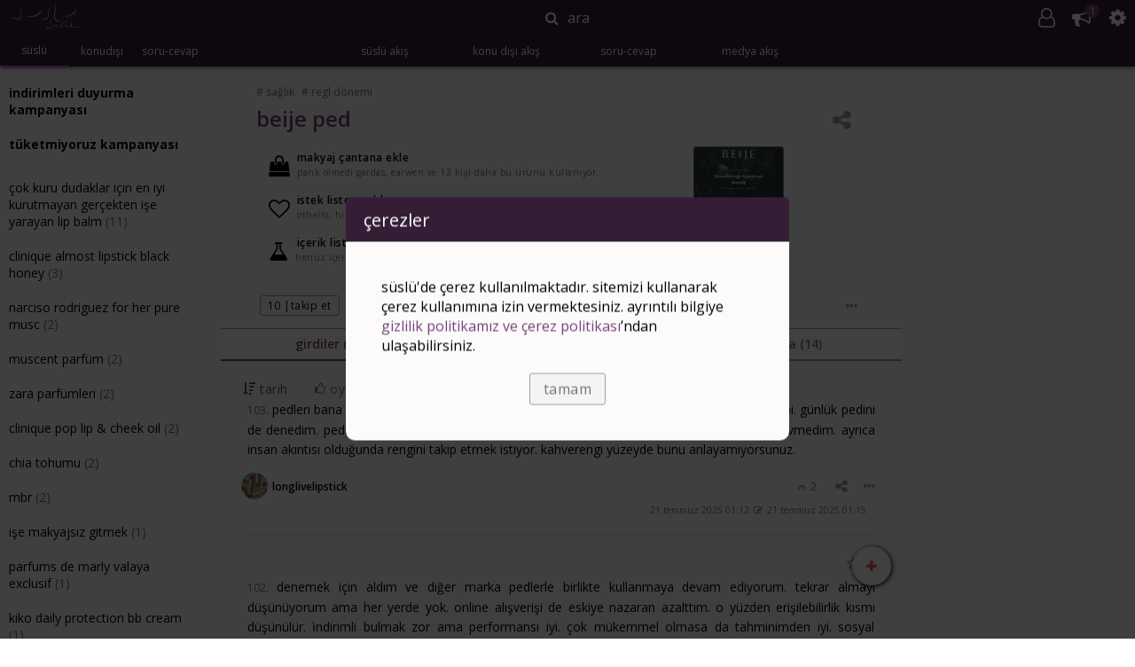

--- FILE ---
content_type: text/html; charset=UTF-8
request_url: https://www.suslusozluk.com/beije-ped?t=1716490882
body_size: 36590
content:
<html>
    <head>
    <meta charset="UTF-8">
    <meta http-equiv="X-UA-Compatible" content="ie=edge">
   
    <meta name="viewport" content="initial-scale=1.0, width=device-width, height=device-height, minimum-scale=1.0, maximum-scale=1.0, user-scalable=no" />

    
    <meta name="mobile-web-app-capable" content="yes">
    <meta name="theme-color" content="#361E38" />
    <!-- Windows Phone -->
    <meta name="msapplication-navbutton-color" content="#361E38">
    <!-- iOS Safari -->
    <meta name="apple-mobile-web-app-capable" content="yes">
    <meta name="apple-mobile-web-app-status-bar-style" content="black-translucent">

    <meta name="google-site-verification" content="6YojLYDqQZ2OM4lXvPZnzrFS05tl4FadzOa_nzsdyrY" />
                                    <title>beije ped kullananlar ve hakkında yorumları</title>

    
                <link rel="canonical" href="https://www.suslusozluk.com/beije-ped" />
        <meta name="description" content="kimyasal kullanılmadan bambudan yapılmış ped markası.https://beijeped.com/ sağlık, regl dönemi">
    <meta name="keywords" content="beije, ped, sağlık, regl dönemi, nedir, hakkında, yorumlar">
    
    <meta property="og:type" content="website">
    <meta property="og:site_name" content="süslüsözlük">
    <meta property="og:title" content="beije ped">
                    <meta property="og:url" content="https://www.suslusozluk.com/beije-ped">
        <meta property="og:description" content="kimyasal kullanılmadan bambudan yapılmış ped markası.https://beijeped.com/ sağlık, regl dönemi">
        <meta property="og:image" itemprop="image" content="https://cdn.suslusozluk.com/content/images/original/12781_1582588049.jpg">
        
    <script type="application/ld+json">{"@context":"http:\/\/schema.org\/","name":"beije ped","description":"kimyasal kullan\u0131lmadan bambudan yap\u0131lm\u0131\u015f ped markas\u0131.https:\/\/beijeped.com\/ sa\u011fl\u0131k, regl d\u00f6nemi","@type":"Product","image":["https:\/\/cdn.suslusozluk.com\/content\/images\/small\/12781_1582588049.jpg","https:\/\/cdn.suslusozluk.com\/content\/images\/small\/10231_1590258145.jpeg","https:\/\/cdn.suslusozluk.com\/content\/images\/small\/117_1743773767.jpeg","https:\/\/cdn.suslusozluk.com\/content\/images\/small\/45648_1652356893.jpg","https:\/\/cdn.suslusozluk.com\/content\/images\/small\/19885_1676141759.jpg","https:\/\/cdn.suslusozluk.com\/content\/images\/small\/19885_1676156879.png","https:\/\/cdn.suslusozluk.com\/content\/images\/small\/45670_1624393237.jpeg","https:\/\/cdn.suslusozluk.com\/content\/images\/small\/45670_1624393193.jpeg","https:\/\/cdn.suslusozluk.com\/content\/images\/small\/45648_1640286613.png","https:\/\/cdn.suslusozluk.com\/content\/images\/small\/45591_1663263800.jpeg","https:\/\/cdn.suslusozluk.com\/content\/images\/small\/10231_1590258490.jpeg","https:\/\/cdn.suslusozluk.com\/content\/images\/small\/10231_1590258097.jpeg","https:\/\/cdn.suslusozluk.com\/content\/images\/small\/10231_1590258404.jpeg","https:\/\/cdn.suslusozluk.com\/content\/images\/small\/10231_1590258451.jpeg"],"aggregateRating":{"@type":"AggregateRating","ratingValue":"4.0","bestRating":"5","worstRating":"1","ratingCount":"81","reviewCount":"103"}}</script>
        
    <meta
        name="session"
        _token="fCIvqkjV28mntYlKp4HpzKWGwn2tvxNUGFZUTSaU"
        user=""
        data-blocked-authors='[]'
        data-blocked-threads='[]'
        data-blocked-categories='[]'
            >
    
    <link rel="stylesheet" href="https://cdn.suslusozluk.com/build/css/app-324053ca7a.css">

    
    <link rel="icon" href="/favicon.ico" type="image/x-icon">

    
    <script>
        (function(i,s,o,g,r,a,m){i['GoogleAnalyticsObject']=r;i[r]=i[r]||function(){
        (i[r].q=i[r].q||[]).push(arguments)},i[r].l=1*new Date();a=s.createElement(o),
        m=s.getElementsByTagName(o)[0];a.async=1;a.src=g;m.parentNode.insertBefore(a,m)
        })(window,document,'script','https://www.google-analytics.com/analytics.js','ga');
            </script>
    
    <script>(function(w,d,s,l,i){w[l]=w[l]||[];w[l].push({'gtm.start':
    new Date().getTime(),event:'gtm.js'});var f=d.getElementsByTagName(s)[0],
    j=d.createElement(s),dl=l!='dataLayer'?'&l='+l:'';j.async=true;j.src=
    'https://www.googletagmanager.com/gtm.js?id='+i+dl;f.parentNode.insertBefore(j,f);
    })(window,document,'script','dataLayer','GTM-PSN469');</script>
    

            
        <script async type="text/javascript" id="empower-ad-script" src="https://static.virgul.com/theme/mockups/adcode/outside.js?namespace=empower&class=empower-ad&site=suslusozluk"></script>
        
    
    
    <script>(function(){/*

 Copyright The Closure Library Authors.
 SPDX-License-Identifier: Apache-2.0
*/
'use strict';var g=function(a){var b=0;return function(){return b<a.length?{done:!1,value:a[b++]}:{done:!0}}},l=this||self,m=/^[\w+/_-]+[=]{0,2}$/,p=null,q=function(){},r=function(a){var b=typeof a;if("object"==b)if(a){if(a instanceof Array)return"array";if(a instanceof Object)return b;var c=Object.prototype.toString.call(a);if("[object Window]"==c)return"object";if("[object Array]"==c||"number"==typeof a.length&&"undefined"!=typeof a.splice&&"undefined"!=typeof a.propertyIsEnumerable&&!a.propertyIsEnumerable("splice"))return"array";
if("[object Function]"==c||"undefined"!=typeof a.call&&"undefined"!=typeof a.propertyIsEnumerable&&!a.propertyIsEnumerable("call"))return"function"}else return"null";else if("function"==b&&"undefined"==typeof a.call)return"object";return b},u=function(a,b){function c(){}c.prototype=b.prototype;a.prototype=new c;a.prototype.constructor=a};var v=function(a,b){Object.defineProperty(l,a,{configurable:!1,get:function(){return b},set:q})};var y=function(a,b){this.b=a===w&&b||"";this.a=x},x={},w={};var aa=function(a,b){a.src=b instanceof y&&b.constructor===y&&b.a===x?b.b:"type_error:TrustedResourceUrl";if(null===p)b:{b=l.document;if((b=b.querySelector&&b.querySelector("script[nonce]"))&&(b=b.nonce||b.getAttribute("nonce"))&&m.test(b)){p=b;break b}p=""}b=p;b&&a.setAttribute("nonce",b)};var z=function(){return Math.floor(2147483648*Math.random()).toString(36)+Math.abs(Math.floor(2147483648*Math.random())^+new Date).toString(36)};var A=function(a,b){b=String(b);"application/xhtml+xml"===a.contentType&&(b=b.toLowerCase());return a.createElement(b)},B=function(a){this.a=a||l.document||document};B.prototype.appendChild=function(a,b){a.appendChild(b)};var C=function(a,b,c,d,e,f){try{var k=a.a,h=A(a.a,"SCRIPT");h.async=!0;aa(h,b);k.head.appendChild(h);h.addEventListener("load",function(){e();d&&k.head.removeChild(h)});h.addEventListener("error",function(){0<c?C(a,b,c-1,d,e,f):(d&&k.head.removeChild(h),f())})}catch(n){f()}};var ba=l.atob("aHR0cHM6Ly93d3cuZ3N0YXRpYy5jb20vaW1hZ2VzL2ljb25zL21hdGVyaWFsL3N5c3RlbS8xeC93YXJuaW5nX2FtYmVyXzI0ZHAucG5n"),ca=l.atob("WW91IGFyZSBzZWVpbmcgdGhpcyBtZXNzYWdlIGJlY2F1c2UgYWQgb3Igc2NyaXB0IGJsb2NraW5nIHNvZnR3YXJlIGlzIGludGVyZmVyaW5nIHdpdGggdGhpcyBwYWdlLg=="),da=l.atob("RGlzYWJsZSBhbnkgYWQgb3Igc2NyaXB0IGJsb2NraW5nIHNvZnR3YXJlLCB0aGVuIHJlbG9hZCB0aGlzIHBhZ2Uu"),ea=function(a,b,c){this.b=a;this.f=new B(this.b);this.a=null;this.c=[];this.g=!1;this.i=b;this.h=c},F=function(a){if(a.b.body&&!a.g){var b=
function(){D(a);l.setTimeout(function(){return E(a,3)},50)};C(a.f,a.i,2,!0,function(){l[a.h]||b()},b);a.g=!0}},D=function(a){for(var b=G(1,5),c=0;c<b;c++){var d=H(a);a.b.body.appendChild(d);a.c.push(d)}b=H(a);b.style.bottom="0";b.style.left="0";b.style.position="fixed";b.style.width=G(100,110).toString()+"%";b.style.zIndex=G(2147483544,2147483644).toString();b.style["background-color"]=I(249,259,242,252,219,229);b.style["box-shadow"]="0 0 12px #888";b.style.color=I(0,10,0,10,0,10);b.style.display=
"flex";b.style["justify-content"]="center";b.style["font-family"]="Roboto, Arial";c=H(a);c.style.width=G(80,85).toString()+"%";c.style.maxWidth=G(750,775).toString()+"px";c.style.margin="24px";c.style.display="flex";c.style["align-items"]="flex-start";c.style["justify-content"]="center";d=A(a.f.a,"IMG");d.className=z();d.src=ba;d.style.height="24px";d.style.width="24px";d.style["padding-right"]="16px";var e=H(a),f=H(a);f.style["font-weight"]="bold";f.textContent=ca;var k=H(a);k.textContent=da;J(a,
e,f);J(a,e,k);J(a,c,d);J(a,c,e);J(a,b,c);a.a=b;a.b.body.appendChild(a.a);b=G(1,5);for(c=0;c<b;c++)d=H(a),a.b.body.appendChild(d),a.c.push(d)},J=function(a,b,c){for(var d=G(1,5),e=0;e<d;e++){var f=H(a);b.appendChild(f)}b.appendChild(c);c=G(1,5);for(d=0;d<c;d++)e=H(a),b.appendChild(e)},G=function(a,b){return Math.floor(a+Math.random()*(b-a))},I=function(a,b,c,d,e,f){return"rgb("+G(Math.max(a,0),Math.min(b,255)).toString()+","+G(Math.max(c,0),Math.min(d,255)).toString()+","+G(Math.max(e,0),Math.min(f,
255)).toString()+")"},H=function(a){a=A(a.f.a,"DIV");a.className=z();return a},E=function(a,b){0>=b||null!=a.a&&0!=a.a.offsetHeight&&0!=a.a.offsetWidth||(fa(a),D(a),l.setTimeout(function(){return E(a,b-1)},50))},fa=function(a){var b=a.c;var c="undefined"!=typeof Symbol&&Symbol.iterator&&b[Symbol.iterator];b=c?c.call(b):{next:g(b)};for(c=b.next();!c.done;c=b.next())(c=c.value)&&c.parentNode&&c.parentNode.removeChild(c);a.c=[];(b=a.a)&&b.parentNode&&b.parentNode.removeChild(b);a.a=null};var ia=function(a,b,c,d,e){var f=ha(c),k=function(n){n.appendChild(f);l.setTimeout(function(){f?(0!==f.offsetHeight&&0!==f.offsetWidth?b():a(),f.parentNode&&f.parentNode.removeChild(f)):a()},d)},h=function(n){document.body?k(document.body):0<n?l.setTimeout(function(){h(n-1)},e):b()};h(3)},ha=function(a){var b=document.createElement("div");b.className=a;b.style.width="1px";b.style.height="1px";b.style.position="absolute";b.style.left="-10000px";b.style.top="-10000px";b.style.zIndex="-10000";return b};var K={},L=null;var M=function(){},N="function"==typeof Uint8Array,O=function(a,b){a.b=null;b||(b=[]);a.j=void 0;a.f=-1;a.a=b;a:{if(b=a.a.length){--b;var c=a.a[b];if(!(null===c||"object"!=typeof c||Array.isArray(c)||N&&c instanceof Uint8Array)){a.g=b-a.f;a.c=c;break a}}a.g=Number.MAX_VALUE}a.i={}},P=[],Q=function(a,b){if(b<a.g){b+=a.f;var c=a.a[b];return c===P?a.a[b]=[]:c}if(a.c)return c=a.c[b],c===P?a.c[b]=[]:c},R=function(a,b,c){a.b||(a.b={});if(!a.b[c]){var d=Q(a,c);d&&(a.b[c]=new b(d))}return a.b[c]};
M.prototype.h=N?function(){var a=Uint8Array.prototype.toJSON;Uint8Array.prototype.toJSON=function(){var b;void 0===b&&(b=0);if(!L){L={};for(var c="ABCDEFGHIJKLMNOPQRSTUVWXYZabcdefghijklmnopqrstuvwxyz0123456789".split(""),d=["+/=","+/","-_=","-_.","-_"],e=0;5>e;e++){var f=c.concat(d[e].split(""));K[e]=f;for(var k=0;k<f.length;k++){var h=f[k];void 0===L[h]&&(L[h]=k)}}}b=K[b];c=[];for(d=0;d<this.length;d+=3){var n=this[d],t=(e=d+1<this.length)?this[d+1]:0;h=(f=d+2<this.length)?this[d+2]:0;k=n>>2;n=(n&
3)<<4|t>>4;t=(t&15)<<2|h>>6;h&=63;f||(h=64,e||(t=64));c.push(b[k],b[n],b[t]||"",b[h]||"")}return c.join("")};try{return JSON.stringify(this.a&&this.a,S)}finally{Uint8Array.prototype.toJSON=a}}:function(){return JSON.stringify(this.a&&this.a,S)};var S=function(a,b){return"number"!==typeof b||!isNaN(b)&&Infinity!==b&&-Infinity!==b?b:String(b)};M.prototype.toString=function(){return this.a.toString()};var T=function(a){O(this,a)};u(T,M);var U=function(a){O(this,a)};u(U,M);var ja=function(a,b){this.c=new B(a);var c=R(b,T,5);c=new y(w,Q(c,4)||"");this.b=new ea(a,c,Q(b,4));this.a=b},ka=function(a,b,c,d){b=new T(b?JSON.parse(b):null);b=new y(w,Q(b,4)||"");C(a.c,b,3,!1,c,function(){ia(function(){F(a.b);d(!1)},function(){d(!0)},Q(a.a,2),Q(a.a,3),Q(a.a,1))})};var la=function(a,b){V(a,"internal_api_load_with_sb",function(c,d,e){ka(b,c,d,e)});V(a,"internal_api_sb",function(){F(b.b)})},V=function(a,b,c){a=l.btoa(a+b);v(a,c)},W=function(a,b,c){for(var d=[],e=2;e<arguments.length;++e)d[e-2]=arguments[e];e=l.btoa(a+b);e=l[e];if("function"==r(e))e.apply(null,d);else throw Error("API not exported.");};var X=function(a){O(this,a)};u(X,M);var Y=function(a){this.h=window;this.a=a;this.b=Q(this.a,1);this.f=R(this.a,T,2);this.g=R(this.a,U,3);this.c=!1};Y.prototype.start=function(){ma();var a=new ja(this.h.document,this.g);la(this.b,a);na(this)};
var ma=function(){var a=function(){if(!l.frames.googlefcPresent)if(document.body){var b=document.createElement("iframe");b.style.display="none";b.style.width="0px";b.style.height="0px";b.style.border="none";b.style.zIndex="-1000";b.style.left="-1000px";b.style.top="-1000px";b.name="googlefcPresent";document.body.appendChild(b)}else l.setTimeout(a,5)};a()},na=function(a){var b=Date.now();W(a.b,"internal_api_load_with_sb",a.f.h(),function(){var c;var d=a.b,e=l[l.btoa(d+"loader_js")];if(e){e=l.atob(e);
e=parseInt(e,10);d=l.btoa(d+"loader_js").split(".");var f=l;d[0]in f||"undefined"==typeof f.execScript||f.execScript("var "+d[0]);for(;d.length&&(c=d.shift());)d.length?f[c]&&f[c]!==Object.prototype[c]?f=f[c]:f=f[c]={}:f[c]=null;c=Math.abs(b-e);c=1728E5>c?0:c}else c=-1;0!=c&&(W(a.b,"internal_api_sb"),Z(a,Q(a.a,6)))},function(c){Z(a,c?Q(a.a,4):Q(a.a,5))})},Z=function(a,b){a.c||(a.c=!0,a=new l.XMLHttpRequest,a.open("GET",b,!0),a.send())};(function(a,b){l[a]=function(c){for(var d=[],e=0;e<arguments.length;++e)d[e-0]=arguments[e];l[a]=q;b.apply(null,d)}})("__d3lUW8vwsKlB__",function(a){"function"==typeof window.atob&&(a=window.atob(a),a=new X(a?JSON.parse(a):null),(new Y(a)).start())});}).call(this);

window.__d3lUW8vwsKlB__("[base64]/[base64]");</script>
    

    
    <script type="text/javascript">
        window.googleCustom = "scat=sağlık,regl dönemi"
    </script>
</head>
    <body scroll="no">
        <script src="https://code.jquery.com/jquery-3.1.1.min.js"></script>
        
        <noscript><iframe src="https://www.googletagmanager.com/ns.html?id=GTM-PSN469"
        height="0" width="0" style="display:none;visibility:hidden"></iframe></noscript>
        
                <div id="lightsout"></div>
        <div id="container">
            <div id="header"><div id="buffet">
    <a id="logo" href="https://www.suslusozluk.com">
        <img src="https://cdn.suslusozluk.com/static/logo.png">
    </a>
    <div id="closesearch">
        <span></span>
    </div>
</div>

<div id="search">
    <span id="searchbutton">ara</span>
    <input id="searchinput" type="text" scope="all" placeholder="başlık, ürün, kategori">
    <div id="searchpanel">
    <div id="searchwelcome">
        			<div id="searchadcontainer" class="adslot_search flexrow fill justifycenter"></div>
<script>
    search_ad_appended = false;
    function startSearchAd() {
                    $(document).ready(function() {
                window.googletag = window.googletag || {cmd: []};
                if (isMobile) {
                    // don't load on ios
                    if (!$('body').hasClass('is-ios')) {
                        $('#searchadcontainer').append('<div data-empower-zone="155298" class="empower-ad"></div>');
                    }
                } else {
                    $('#searchadcontainer').append('<div data-empower-zone="155298" class="empower-ad"></div>');
                }
            });
            }
</script>
                	        <div id="most_searched">
    			    <div class="panel-header no-select flexrow aligncenter sb">
    			    	<span>en çok aranan ürünler</span>
    			    </div>
    	    		        				        				<a class="panel-item " href="https://www.suslusozluk.com/benefit-benetint-dudak-ve-yanak-mürekkebi">
            <div class="panel-item-left">
                <img src="https://cdn.suslusozluk.com/content/images/thumb/5397_3_1381948301_e778ab.jpg">
                </div>
            <div class="panel-item-center">
                <span class="small"><span class="bolder">benefit benetint dudak ve yanak mürekkebi</span> (124)</span>
            </div>
            <div class="panel-item-right">
            	                            </div>
        </a>
            			        				        				<a class="panel-item " href="https://www.suslusozluk.com/calvin-klein-ck-one-parfüm">
            <div class="panel-item-left">
                <img src="https://cdn.suslusozluk.com/content/images/thumb/5568_3_1381953381_a85787.jpg">
                </div>
            <div class="panel-item-center">
                <span class="small"><span class="bolder">calvin klein ck one parfüm</span> (27)</span>
            </div>
            <div class="panel-item-right">
            	                            </div>
        </a>
            			        				        				<a class="panel-item " href="https://www.suslusozluk.com/nars-yachiyo-kabuki-brush">
            <div class="panel-item-left">
                <img src="https://cdn.suslusozluk.com/content/images/thumb/5941_2_1382091898_6e8ed2.jpg">
                </div>
            <div class="panel-item-center">
                <span class="small"><span class="bolder">nars yachiyo kabuki brush</span> (10)</span>
            </div>
            <div class="panel-item-right">
            	                            </div>
        </a>
            			        				        				<a class="panel-item " href="https://www.suslusozluk.com/benefit-dandelion">
            <div class="panel-item-left">
                <img src="https://cdn.suslusozluk.com/content/images/thumb/6503_4_1390987977_ca05fa.jpg">
                </div>
            <div class="panel-item-center">
                <span class="small"><span class="bolder">benefit dandelion</span> (22)</span>
            </div>
            <div class="panel-item-right">
            	                            </div>
        </a>
            			        				        				<a class="panel-item " href="https://www.suslusozluk.com/thierry-mugler-alien-parfüm">
            <div class="panel-item-left">
                <img src="https://cdn.suslusozluk.com/content/images/thumb/6811_649_1393281505_c6fd93.jpg">
                </div>
            <div class="panel-item-center">
                <span class="small"><span class="bolder">thierry mugler alien parfüm</span> (102)</span>
            </div>
            <div class="panel-item-right">
            	                            </div>
        </a>
            			        				        				<a class="panel-item " href="https://www.suslusozluk.com/estee-lauder-advanced-night-repair-synchronized-recovery-complex">
            <div class="panel-item-left">
                <img src="https://cdn.suslusozluk.com/content/images/thumb/34781_2997_1486287373_f31a49.jpg">
                </div>
            <div class="panel-item-center">
                <span class="small"><span class="bolder">estee lauder advanced night repair synchronized recovery complex</span> (155)</span>
            </div>
            <div class="panel-item-right">
            	                            </div>
        </a>
            			        				        				<a class="panel-item " href="https://www.suslusozluk.com/dior-j-adore-parfüm">
            <div class="panel-item-left">
                <img src="https://cdn.suslusozluk.com/content/images/thumb/8005_770_1399639132_e29666.jpg">
                </div>
            <div class="panel-item-center">
                <span class="small"><span class="bolder">dior j&#039;adore parfüm</span> (44)</span>
            </div>
            <div class="panel-item-right">
            	                            </div>
        </a>
            			        				        				<a class="panel-item " href="https://www.suslusozluk.com/hourglass-ambient-lighting-powder-ethereal-light">
            <div class="panel-item-left">
                <img src="https://cdn.suslusozluk.com/content/images/thumb/10299_3565_1433285346_ed789c.jpg">
                </div>
            <div class="panel-item-center">
                <span class="small"><span class="bolder">hourglass ambient lighting powder ethereal light</span> (7)</span>
            </div>
            <div class="panel-item-right">
            	                            </div>
        </a>
            			        				        				<a class="panel-item " href="https://www.suslusozluk.com/la-roche-posay-cicaplast-baume-b5">
            <div class="panel-item-left">
                <img src="https://cdn.suslusozluk.com/content/images/thumb/10956_3105_1494007865_9f2311.jpg">
                </div>
            <div class="panel-item-center">
                <span class="small"><span class="bolder">la roche posay cicaplast baume b5</span> (153)</span>
            </div>
            <div class="panel-item-right">
            	                            </div>
        </a>
            			        				        				<a class="panel-item " href="https://www.suslusozluk.com/pastel-oje-99">
            <div class="panel-item-left">
                <img src="https://cdn.suslusozluk.com/content/images/thumb/18655_3021_1442245037_871304.jpg">
                </div>
            <div class="panel-item-center">
                <span class="small"><span class="bolder">pastel oje 99</span> (15)</span>
            </div>
            <div class="panel-item-right">
            	                            </div>
        </a>
            			        				        				<a class="panel-item " href="https://www.suslusozluk.com/mac-teddy-göz-kalemi">
            <div class="panel-item-left">
                <img src="https://cdn.suslusozluk.com/content/images/thumb/53581_1587130039.jpg">
                </div>
            <div class="panel-item-center">
                <span class="small"><span class="bolder">mac teddy göz kalemi</span> (57)</span>
            </div>
            <div class="panel-item-right">
            	                            </div>
        </a>
            			        				        				<a class="panel-item " href="https://www.suslusozluk.com/chanel-stylo-yeux-waterproof-eyeliner">
            <div class="panel-item-left">
                <img src="https://cdn.suslusozluk.com/static/nophotothread.png">
                </div>
            <div class="panel-item-center">
                <span class="small"><span class="bolder">chanel stylo yeux waterproof eyeliner</span> (5)</span>
            </div>
            <div class="panel-item-right">
            	                            </div>
        </a>
            			        				        				<a class="panel-item " href="https://www.suslusozluk.com/l-occitane-shea-cleansing-oil">
            <div class="panel-item-left">
                <img src="https://cdn.suslusozluk.com/static/nophotothread.png">
                </div>
            <div class="panel-item-center">
                <span class="small"><span class="bolder">l&#039;occitane shea cleansing oil</span> (8)</span>
            </div>
            <div class="panel-item-right">
            	                            </div>
        </a>
            			        				        				<a class="panel-item " href="https://www.suslusozluk.com/the-organic-pharmacy">
            <div class="panel-item-left">
                <img src="https://cdn.suslusozluk.com/static/nophotothread.png">
                </div>
            <div class="panel-item-center">
                <span class="small"><span class="bolder">the organic pharmacy</span> (3)</span>
            </div>
            <div class="panel-item-right">
            	                            </div>
        </a>
            			        				        				<a class="panel-item " href="https://www.suslusozluk.com/l-oréal-paris-elseve-komple-onarıcı-5-yapılandırıcı-bakım-şampuanı">
            <div class="panel-item-left">
                <img src="https://cdn.suslusozluk.com/content/images/thumb/26389_1516779107.png">
                </div>
            <div class="panel-item-center">
                <span class="small"><span class="bolder">L&#039;Oréal Paris Elseve Komple Onarıcı 5 Yapılandırıcı Bakım Şampuanı</span> (5)</span>
            </div>
            <div class="panel-item-right">
            	                            </div>
        </a>
            			        				        				<a class="panel-item " href="https://www.suslusozluk.com/clinique-almost-lipstick-black-honey">
            <div class="panel-item-left">
                <img src="https://cdn.suslusozluk.com/content/images/thumb/9254_1558289810.jpg">
                </div>
            <div class="panel-item-center">
                <span class="small"><span class="bolder">clinique almost lipstick black honey</span> (92)</span>
            </div>
            <div class="panel-item-right">
            	                            </div>
        </a>
            			        				        				<a class="panel-item " href="https://www.suslusozluk.com/dyson-airwrap">
            <div class="panel-item-left">
                <img src="https://cdn.suslusozluk.com/content/images/thumb/37994_1568198790.jpg">
                </div>
            <div class="panel-item-center">
                <span class="small"><span class="bolder">dyson airwrap</span> (152)</span>
            </div>
            <div class="panel-item-right">
            	                            </div>
        </a>
            			        				        				<a class="panel-item " href="https://www.suslusozluk.com/ogx-şampuan">
            <div class="panel-item-left">
                <img src="https://cdn.suslusozluk.com/content/images/thumb/49478_1577606846.jpeg">
                </div>
            <div class="panel-item-center">
                <span class="small"><span class="bolder">ogx şampuan</span> (116)</span>
            </div>
            <div class="panel-item-right">
            	                            </div>
        </a>
            			        				        				<a class="panel-item " href="https://www.suslusozluk.com/la-roche-posay-hyalu-b5-serum">
            <div class="panel-item-left">
                <img src="https://cdn.suslusozluk.com/content/images/thumb/4598_1582575227.jpg">
                </div>
            <div class="panel-item-center">
                <span class="small"><span class="bolder">la roche posay hyalu b5 serum</span> (34)</span>
            </div>
            <div class="panel-item-right">
            	                            </div>
        </a>
            			        				        				<a class="panel-item " href="https://www.suslusozluk.com/celenes-cloudberry-yüz-yıkama-jeli">
            <div class="panel-item-left">
                <img src="https://cdn.suslusozluk.com/content/images/thumb/32740_1587253255.jpg">
                </div>
            <div class="panel-item-center">
                <span class="small"><span class="bolder">celenes cloudberry yüz yıkama jeli</span> (81)</span>
            </div>
            <div class="panel-item-right">
            	                            </div>
        </a>
            			        				        				<a class="panel-item " href="https://www.suslusozluk.com/palmer-s-massage-lotion-for-stretch-marks">
            <div class="panel-item-left">
                <img src="https://cdn.suslusozluk.com/static/nophotothread.png">
                </div>
            <div class="panel-item-center">
                <span class="small"><span class="bolder">palmer&#039;s massage lotion for stretch marks</span> (3)</span>
            </div>
            <div class="panel-item-right">
            	                            </div>
        </a>
            			        				        				<a class="panel-item " href="https://www.suslusozluk.com/beaulis-kiss-it-191-coffee-o-clock-ruj">
            <div class="panel-item-left">
                <img src="https://cdn.suslusozluk.com/content/images/thumb/4598_1595439692.jpeg">
                </div>
            <div class="panel-item-center">
                <span class="small"><span class="bolder">beaulis kiss it 191 coffee o’clock ruj</span> (6)</span>
            </div>
            <div class="panel-item-right">
            	                            </div>
        </a>
            			        				        				<a class="panel-item " href="https://www.suslusozluk.com/chanel-gabrielle-essence-parfüm">
            <div class="panel-item-left">
                <img src="https://cdn.suslusozluk.com/content/images/thumb/37386_1600636199.jpeg">
                </div>
            <div class="panel-item-center">
                <span class="small"><span class="bolder">chanel gabrielle essence parfüm</span> (3)</span>
            </div>
            <div class="panel-item-right">
            	                            </div>
        </a>
            			        				        				<a class="panel-item " href="https://www.suslusozluk.com/ariana-grande-cloud-eau-de-parfum">
            <div class="panel-item-left">
                <img src="https://cdn.suslusozluk.com/content/images/thumb/68369_1638980856.jpg">
                </div>
            <div class="panel-item-center">
                <span class="small"><span class="bolder">ariana grande cloud eau de parfum</span> (5)</span>
            </div>
            <div class="panel-item-right">
            	                            </div>
        </a>
            			        				        				<a class="panel-item " href="https://www.suslusozluk.com/isis-pharma-metroruboril-a-z-anti-redness-cream">
            <div class="panel-item-left">
                <img src="https://cdn.suslusozluk.com/content/images/thumb/7196_1614001902.jpeg">
                </div>
            <div class="panel-item-center">
                <span class="small"><span class="bolder">isis pharma metroruboril a.z anti-redness cream</span> (3)</span>
            </div>
            <div class="panel-item-right">
            	                            </div>
        </a>
            			        				        				<a class="panel-item " href="https://www.suslusozluk.com/clinique-moisture-surge-eye-96h-hydrofiller-concentrate">
            <div class="panel-item-left">
                <img src="https://cdn.suslusozluk.com/content/images/thumb/22884_1619096854.png">
                </div>
            <div class="panel-item-center">
                <span class="small"><span class="bolder">clinique moisture surge eye 96h hydrofiller concentrate</span> (5)</span>
            </div>
            <div class="panel-item-right">
            	                            </div>
        </a>
            			        				        				<a class="panel-item " href="https://www.suslusozluk.com/mara-ekstra-hızlı-oje-kurutucu-üst-kaplama">
            <div class="panel-item-left">
                <img src="https://cdn.suslusozluk.com/content/images/thumb/23451_1663771653.jpg">
                </div>
            <div class="panel-item-center">
                <span class="small"><span class="bolder">mara ekstra hızlı oje kurutucu üst kaplama</span> (5)</span>
            </div>
            <div class="panel-item-right">
            	                            </div>
        </a>
            			        				        				<a class="panel-item " href="https://www.suslusozluk.com/parfums-de-marly-safanad-parfüm">
            <div class="panel-item-left">
                <img src="https://cdn.suslusozluk.com/content/images/thumb/2979_1628830263.jpeg">
                </div>
            <div class="panel-item-center">
                <span class="small"><span class="bolder">parfums de marly safanad parfüm</span> (2)</span>
            </div>
            <div class="panel-item-right">
            	                            </div>
        </a>
            			        				        				<a class="panel-item " href="https://www.suslusozluk.com/axis-y-mugwort-pore-clarifying-wash-off-pack">
            <div class="panel-item-left">
                <img src="https://cdn.suslusozluk.com/content/images/thumb/23052_1767269588.jpeg">
                </div>
            <div class="panel-item-center">
                <span class="small"><span class="bolder">axis-y mugwort pore clarifying wash off pack</span> (1)</span>
            </div>
            <div class="panel-item-right">
            	                            </div>
        </a>
            			        				        				<a class="panel-item " href="https://www.suslusozluk.com/romand-juicy-lasting-tint">
            <div class="panel-item-left">
                <img src="https://cdn.suslusozluk.com/content/images/thumb/68338_1638006236.jpeg">
                </div>
            <div class="panel-item-center">
                <span class="small"><span class="bolder">romand juicy lasting tint</span> (10)</span>
            </div>
            <div class="panel-item-right">
            	                            </div>
        </a>
            			        				        				<a class="panel-item " href="https://www.suslusozluk.com/mary-may-tranexamic-acid-glutathion-koyu-halka-karşıtı-aydınlatıcı-göz-çevresi-kremi">
            <div class="panel-item-left">
                <img src="https://cdn.suslusozluk.com/content/images/thumb/117_1722188530.jpeg">
                </div>
            <div class="panel-item-center">
                <span class="small"><span class="bolder">mary &amp; may tranexamic acid+glutathion koyu halka karşıtı aydınlatıcı göz çevresi kremi</span> (19)</span>
            </div>
            <div class="panel-item-right">
            	                            </div>
        </a>
            			        				        				<a class="panel-item " href="https://www.suslusozluk.com/yves-rocher-sel-d-azur-parfüm">
            <div class="panel-item-left">
                <img src="https://cdn.suslusozluk.com/static/nophotothread.png">
                </div>
            <div class="panel-item-center">
                <span class="small"><span class="bolder">yves rocher sel d&#039;azur parfüm</span> (3)</span>
            </div>
            <div class="panel-item-right">
            	                            </div>
        </a>
            			        				        				<a class="panel-item " href="https://www.suslusozluk.com/nyx-bare-with-me-concealer-serum">
            <div class="panel-item-left">
                <img src="https://cdn.suslusozluk.com/content/images/thumb/22884_1656076111.jpeg">
                </div>
            <div class="panel-item-center">
                <span class="small"><span class="bolder">nyx bare with me concealer serum</span> (36)</span>
            </div>
            <div class="panel-item-right">
            	                            </div>
        </a>
            			        				        				<a class="panel-item " href="https://www.suslusozluk.com/dermo-dicos-plus-cream">
            <div class="panel-item-left">
                <img src="https://cdn.suslusozluk.com/content/images/thumb/49417_1652391035.jpeg">
                </div>
            <div class="panel-item-center">
                <span class="small"><span class="bolder">dermo dicos plus cream</span> (2)</span>
            </div>
            <div class="panel-item-right">
            	                            </div>
        </a>
            			        				        				<a class="panel-item " href="https://www.suslusozluk.com/urban-care-hyaluronic-acid-collagen-saç-bakım-şampuanı">
            <div class="panel-item-left">
                <img src="https://cdn.suslusozluk.com/static/nophotothread.png">
                </div>
            <div class="panel-item-center">
                <span class="small"><span class="bolder">urban care hyaluronic acid &amp; collagen saç bakım şampuanı</span> (2)</span>
            </div>
            <div class="panel-item-right">
            	                            </div>
        </a>
            			        				        				<a class="panel-item " href="https://www.suslusozluk.com/skin1004-madagascar-centella-ampoule">
            <div class="panel-item-left">
                <img src="https://cdn.suslusozluk.com/content/images/thumb/64461_1764066633.jpeg">
                </div>
            <div class="panel-item-center">
                <span class="small"><span class="bolder">skin1004 madagascar centella ampoule</span> (2)</span>
            </div>
            <div class="panel-item-right">
            	                            </div>
        </a>
            			        				        				<a class="panel-item " href="https://www.suslusozluk.com/maybelline-over-the-top-mascara">
            <div class="panel-item-left">
                <img src="https://cdn.suslusozluk.com/content/images/thumb/24005_1671952433.jpeg">
                </div>
            <div class="panel-item-center">
                <span class="small"><span class="bolder">maybelline over the top mascara</span> (7)</span>
            </div>
            <div class="panel-item-right">
            	                            </div>
        </a>
            			        				        				<a class="panel-item " href="https://www.suslusozluk.com/mary-may-idebenone-blackberry-complex-serum">
            <div class="panel-item-left">
                <img src="https://cdn.suslusozluk.com/static/nophotothread.png">
                </div>
            <div class="panel-item-center">
                <span class="small"><span class="bolder">mary &amp; may idebenone + blackberry complex serum</span> (2)</span>
            </div>
            <div class="panel-item-right">
            	                            </div>
        </a>
            			        				        				<a class="panel-item " href="https://www.suslusozluk.com/dyson-airstrait">
            <div class="panel-item-left">
                <img src="https://cdn.suslusozluk.com/content/images/thumb/18051_1707627365.jpeg">
                </div>
            <div class="panel-item-center">
                <span class="small"><span class="bolder">dyson airstrait</span> (45)</span>
            </div>
            <div class="panel-item-right">
            	                            </div>
        </a>
            			        				        				<a class="panel-item " href="https://www.suslusozluk.com/shiseido-revitalessence-skin-glow-fondöten">
            <div class="panel-item-left">
                <img src="https://cdn.suslusozluk.com/static/nophotothread.png">
                </div>
            <div class="panel-item-center">
                <span class="small"><span class="bolder">shiseido revitalessence skin glow fondöten</span> (4)</span>
            </div>
            <div class="panel-item-right">
            	                            </div>
        </a>
            			        				        				<a class="panel-item " href="https://www.suslusozluk.com/hermes-barenia-parfüm">
            <div class="panel-item-left">
                <img src="https://cdn.suslusozluk.com/content/images/thumb/242_1734073262.jpeg">
                </div>
            <div class="panel-item-center">
                <span class="small"><span class="bolder">hermes barenia parfüm</span> (4)</span>
            </div>
            <div class="panel-item-right">
            	                            </div>
        </a>
            			        				        				<a class="panel-item " href="https://www.suslusozluk.com/gliss-full-hair-wonder-dökülme-karşıtı-sıvı-saç-bakım-serumu">
            <div class="panel-item-left">
                <img src="https://cdn.suslusozluk.com/static/nophotothread.png">
                </div>
            <div class="panel-item-center">
                <span class="small"><span class="bolder">gliss full hair wonder dökülme karşıtı sıvı saç bakım serumu</span> (1)</span>
            </div>
            <div class="panel-item-right">
            	                            </div>
        </a>
            			        				        				<a class="panel-item " href="https://www.suslusozluk.com/mixup-chakra-pulse-vücut-spreyi">
            <div class="panel-item-left">
                <img src="https://cdn.suslusozluk.com/content/images/thumb/69563_1765964076.jpeg">
                </div>
            <div class="panel-item-center">
                <span class="small"><span class="bolder">mixup! chakra pulse vücut spreyi</span> (3)</span>
            </div>
            <div class="panel-item-right">
            	                            </div>
        </a>
            			        				        				<a class="panel-item " href="https://www.suslusozluk.com/miss-dior-essence-parfüm">
            <div class="panel-item-left">
                <img src="https://cdn.suslusozluk.com/static/nophotothread.png">
                </div>
            <div class="panel-item-center">
                <span class="small"><span class="bolder">miss dior essence parfüm</span> (2)</span>
            </div>
            <div class="panel-item-right">
            	                            </div>
        </a>
            			        				        				<a class="panel-item " href="https://www.suslusozluk.com/amouage-guidance">
            <div class="panel-item-left">
                <img src="https://cdn.suslusozluk.com/static/nophotothread.png">
                </div>
            <div class="panel-item-center">
                <span class="small"><span class="bolder">amouage guidance</span> (1)</span>
            </div>
            <div class="panel-item-right">
            	                            </div>
        </a>
            			        				        				<a class="panel-item " href="https://www.suslusozluk.com/loreal-professionnel-maskeleri">
            <div class="panel-item-left">
                <img src="https://cdn.suslusozluk.com/static/nophotothread.png">
                </div>
            <div class="panel-item-center">
                <span class="small"><span class="bolder">loreal professionnel maskeleri</span> (1)</span>
            </div>
            <div class="panel-item-right">
            	                            </div>
        </a>
            			        				        				<a class="panel-item " href="https://www.suslusozluk.com/essence-fix-last-18h-make-up-fixing-spray">
            <div class="panel-item-left">
                <img src="https://cdn.suslusozluk.com/static/nophotothread.png">
                </div>
            <div class="panel-item-center">
                <span class="small"><span class="bolder">essence fix &amp; last 18h make-up fixing spray</span> (1)</span>
            </div>
            <div class="panel-item-right">
            	                            </div>
        </a>
            			        				        				<a class="panel-item " href="https://www.suslusozluk.com/yves-rocher-metamophose-yoğun-hacim-veren-uzatıcı-kıvırıcı-maskara">
            <div class="panel-item-left">
                <img src="https://cdn.suslusozluk.com/content/images/thumb/37086_1767949879.jpg">
                </div>
            <div class="panel-item-center">
                <span class="small"><span class="bolder">yves rocher metamophose yoğun hacim veren uzatıcı kıvırıcı maskara</span> (2)</span>
            </div>
            <div class="panel-item-right">
            	                            </div>
        </a>
            			        				        				<a class="panel-item " href="https://www.suslusozluk.com/o-two-o-lipstick">
            <div class="panel-item-left">
                <img src="https://cdn.suslusozluk.com/static/nophotothread.png">
                </div>
            <div class="panel-item-center">
                <span class="small"><span class="bolder">o.two.o lipstick</span> (1)</span>
            </div>
            <div class="panel-item-right">
            	                            </div>
        </a>
            			        				        				<a class="panel-item " href="https://www.suslusozluk.com/nyx-professional-fat-cheeks-juicy-liquid-blush-likit-allık">
            <div class="panel-item-left">
                <img src="https://cdn.suslusozluk.com/content/images/thumb/80171_1768584650.png">
                </div>
            <div class="panel-item-center">
                <span class="small"><span class="bolder">nyx professional fat cheeks juicy liquid blush likit allık</span> (2)</span>
            </div>
            <div class="panel-item-right">
            	                            </div>
        </a>
            			        				        				<a class="panel-item " href="https://www.suslusozluk.com/paco-rabanne-olympea-absolu">
            <div class="panel-item-left">
                <img src="https://cdn.suslusozluk.com/static/nophotothread.png">
                </div>
            <div class="panel-item-center">
                <span class="small"><span class="bolder">paco rabanne olympea absolu</span> (1)</span>
            </div>
            <div class="panel-item-right">
            	                            </div>
        </a>
            			        				        				<a class="panel-item " href="https://www.suslusozluk.com/avene-cicalfate-creme-restauratrice-protectrice">
            <div class="panel-item-left">
                <img src="https://cdn.suslusozluk.com/static/nophotothread.png">
                </div>
            <div class="panel-item-center">
                <span class="small"><span class="bolder">avene cicalfate+ creme restauratrice protectrice</span> (1)</span>
            </div>
            <div class="panel-item-right">
            	                            </div>
        </a>
            			        				        				<a class="panel-item " href="https://www.suslusozluk.com/centellian24-madeca-mela-capture-ampoule-pad">
            <div class="panel-item-left">
                <img src="https://cdn.suslusozluk.com/static/nophotothread.png">
                </div>
            <div class="panel-item-center">
                <span class="small"><span class="bolder">centellian24 madeca mela capture ampoule pad</span> (1)</span>
            </div>
            <div class="panel-item-right">
            	                            </div>
        </a>
            			    	        </div>
            	            <div id="questions" class="invisible">
        </div>
            </div>
    <div id="searchresults" class="panelmenu-content invisible">
    </div>
    <div id="searchfooter" class="invisible">
    	<div class="footer-title">
	    	<span id="searchtext"></span>
	        <span class="result-not-found">ile birebir eşleşen bir başlık bulunamadı.</span>
	    </div>
	    <div class="footer-body">
		    <div data-op="suggestion-create" class="new-suggestion">
		        <span class="medium bolder">ukte oluştur</span>
		        <span class="smaller text-gray">bir süslü bunu doldursun</span>
		    </div>
		    <div data-op="thread-create" class="new-thread">
		        <span class="medium bolder">başlığı aç</span>
		        <span class="smaller text-gray">girdini yazarak başlığı aç</span>
		    </div>
		</div>
    </div>
</div></div>

<div id="actionpanel">
    <ul>
         
            <!-- Guest Menu Start -->
            <li id="guestmenu">
                <div id="guestbutton" class="panel-button">
                    <i class="fa fa-user-o counter" aria-hidden="true"></i>
                </div>
                <div id="guestpanelmenu">
                    <div>
                                                    <div data-op="login">giriş yap</div>
                            <div data-op="register">üye ol</div>
                                            </div>
                </div>
            </li>
            <!-- Guest Menu End -->
            
                          <!-- Guest Announcements Menu Start -->
              <li id="guest_announcements_menu" class="panel-menu">
                  <div id="guest_announcements_button" class="panel-button phones-hidden">
                      <i class="fa fa-bullhorn counter" aria-hidden="true">
                          
                          <span data-unread-count="1"></span>
                      </i>
                  </div>
                  <div id="guest_announcements_panel_menu" class="panelmenu-container">
    <ul class="panelmenu-topbar">
        <li data-tab-name="announcements">
            <i class="fa fa-bullhorn counter" aria-hidden="true">
                <span id="unread_announcements_counter" data-unread-count=""></span>
            </i>
            <span> duyurular</span>
        </li>
    </ul>
    <div id="guest_announcement_panel_container" class="panelmenu-content">
        <div id="guest_announcements"></div>        
        <div class="loader-container">
            <div class="loader">
                <div class="suslu-spinner"></div>
            </div>
        </div>
    </div>
</div>              </li>
              <!-- Guest Announcements Menu End -->
                            <!-- Settings Menu Start -->
        <li id="settingsmenu">
            <div id="settingsbutton" class="panel-button">
                <i class="fa fa-cog" aria-hidden="true"></i>
            </div>
            <div id="settingspanelmenu">
                <div>
                    
                                                            <div data-op="page-show">kurallar</div> 
                    <div data-op="page-show">sss</div> 
                    <div data-op="page-show">istatistikler</div>
                    <div data-op="page-show">hakkında</div>
                    <div data-op="page-show">gizlilik politikası</div>
                    <div data-op="page-show">iletişim</div>
                                    </div>
            </div>
        </li>
        <!-- Settings Menu End -->
    </ul>
</div></div>
            <div id="navbar"><div id="navleft">
    <span id="hamburger">
    </span>
</div>
<div id="navmiddle">
    <ul id="navfeed">
        <li data-tab-name="feed-suslu" feed-url="https://www.suslusozluk.com">
            <i class="fa fa-eye" aria-hidden="true"></i>
            <span>süslü<i> akış</i></span>
        </li>
        <li data-tab-name="feed-offtopic" feed-url="https://www.suslusozluk.com/konud%C4%B1%C5%9F%C4%B1">
            <i class="fa fa-commenting" aria-hidden="true"></i>
            <span>konu dışı<i> akış</i></span>
        </li>
        <li data-tab-name="feed-qa" feed-url="https://www.suslusozluk.com/soru-cevap">
            <i class="fa fa-question-circle-o" aria-hidden="true"></i>
            <span>soru-cevap</span>
        </li>
        <li data-tab-name="feed-media" feed-url="https://www.suslusozluk.com/medya">
            <i class="fa fa-picture-o" aria-hidden="true"></i>
            <span>medya<i> akış</i></span>
        </li>
    </ul>
</div>
<div id="navright">
    <ul id="navhighlights">
        <li data-tab-name="highlights-suslu" class="active">
            <span>süslü</span>
        </li>
        <li data-tab-name="highlights-offtopic">
            <span>konudışı</span>
        </li>
        <li data-tab-name="highlights-qa">
            <span>soru-cevap</span>
        </li>
        <div id="navhighlightsover">
            <div id="navhighlightsovertitle"><div></div></div>
            <div id="navhighlightsoverclose" class="btn-exit"></div>
        </div>
    </ul>
</div></div>
            <div id="highlightsmenucontainer" class="loading"><div id="highlightsmenu">
    <div id="highlights_suslu" class="highlights-panel" data-highlights-section="süslü">
    <div class="highlights-container">
        <div>
            <ul>
				    <li><a class="bolder" href="https://www.suslusozluk.com/indirimleri-duyurma-kampanyası?t=1769057192" data-thread-id="2094">indirimleri duyurma kampanyası
                    </a></li>
				    <li><a class="bolder" href="https://www.suslusozluk.com/tüketmiyoruz-kampanyası?t=1769057192" data-thread-id="1536">tüketmiyoruz kampanyası
                    </a></li>
	</ul>        </div>
                <ul>
                                                            
                                            <li><a href="https://www.suslusozluk.com/çok-kuru-dudaklar-için-en-iyi-kurutmayan-gerçekten-işe-yarayan-lip-balm?t=1769057192" data-thread-id="59447">çok kuru dudaklar için en iyi kurutmayan gerçekten işe yarayan lip balm <span class="text-gray">(11)</span></a></li>
                                                        
                                            <li><a href="https://www.suslusozluk.com/clinique-almost-lipstick-black-honey?t=1769057192" data-thread-id="44454">clinique almost lipstick black honey <span class="text-gray">(3)</span></a></li>
                                                        
                                            <li><a href="https://www.suslusozluk.com/narciso-rodriguez-for-her-pure-musc?t=1769057192" data-thread-id="52449">narciso rodriguez for her pure musc <span class="text-gray">(2)</span></a></li>
                                                        
                                            <li><a href="https://www.suslusozluk.com/muscent-parfüm?t=1769057192" data-thread-id="48842">muscent parfüm <span class="text-gray">(2)</span></a></li>
                                                        
                                            <li><a href="https://www.suslusozluk.com/zara-parfümleri?t=1769057192" data-thread-id="17213">zara parfümleri <span class="text-gray">(2)</span></a></li>
                                                        
                                            <li><a href="https://www.suslusozluk.com/clinique-pop-lip-cheek-oil?t=1769057192" data-thread-id="72490">clinique pop lip &amp; cheek oil <span class="text-gray">(2)</span></a></li>
                                                        
                                            <li><a href="https://www.suslusozluk.com/chia-tohumu?t=1769057192" data-thread-id="11809">chia tohumu <span class="text-gray">(2)</span></a></li>
                                                        
                                            <li><a href="https://www.suslusozluk.com/mbr?t=1769057192" data-thread-id="4712">mbr <span class="text-gray">(2)</span></a></li>
                                                        
                                            <li><a href="https://www.suslusozluk.com/işe-makyajsız-gitmek?t=1769057192" data-thread-id="15518">işe makyajsız gitmek <span class="text-gray">(1)</span></a></li>
                                                        
                                            <li><a href="https://www.suslusozluk.com/parfums-de-marly-valaya-exclusif?t=1769057192" data-thread-id="72517">parfums de marly valaya exclusif <span class="text-gray">(1)</span></a></li>
                                                        
                                            <li><a href="https://www.suslusozluk.com/kiko-daily-protection-bb-cream?t=1769057192" data-thread-id="49953">kiko daily protection bb cream <span class="text-gray">(1)</span></a></li>
                                                        
                                            <li><a href="https://www.suslusozluk.com/mua-beauty-balm?t=1769057192" data-thread-id="72521">mua beauty balm <span class="text-gray">(1)</span></a></li>
                                                        
                                            <li><a href="https://www.suslusozluk.com/romand-juicy-lasting-tint?t=1769057192" data-thread-id="66296">romand juicy lasting tint <span class="text-gray">(1)</span></a></li>
                                                        
                                            <li><a href="https://www.suslusozluk.com/nyx-professional-fat-cheeks-juicy-liquid-blush-likit-allık?t=1769057192" data-thread-id="72491">nyx professional fat cheeks juicy liquid blush likit allık <span class="text-gray">(1)</span></a></li>
                                                        
                                            <li><a href="https://www.suslusozluk.com/gardrops?t=1769057192" data-thread-id="9636">gardrops <span class="text-gray">(1)</span></a></li>
                                                        
                                            <li><a href="https://www.suslusozluk.com/beaulis-print-it-dudak-kalemi?t=1769057192" data-thread-id="54712">beaulis print it dudak kalemi <span class="text-gray">(1)</span></a></li>
                                                        
                                            <li><a href="https://www.suslusozluk.com/süslülerin-gardrops-linkleri?t=1769057192" data-thread-id="40247">süslülerin gardrops linkleri <span class="text-gray">(1)</span></a></li>
                                                        
                                            <li><a href="https://www.suslusozluk.com/parfums-de-marly-palatine?t=1769057192" data-thread-id="72533">parfums de marly palatine <span class="text-gray">(1)</span></a></li>
                                                        
                                            <li><a href="https://www.suslusozluk.com/dove-beauty-bar?t=1769057192" data-thread-id="6065">dove beauty bar <span class="text-gray">(1)</span></a></li>
                                                        
                                            <li><a href="https://www.suslusozluk.com/süslülerin-dermatolog-önerileri?t=1769057192" data-thread-id="4544">süslülerin dermatolog önerileri <span class="text-gray">(1)</span></a></li>
                                                        
                                            <li><a href="https://www.suslusozluk.com/dyson-airwrap?t=1769057192" data-thread-id="49409">dyson airwrap <span class="text-gray">(1)</span></a></li>
                                                        
                                            <li><a href="https://www.suslusozluk.com/süslüleri-hayal-kırıklığına-uğratan-ürünler?t=1769057192" data-thread-id="26111">süslüleri hayal kırıklığına uğratan ürünler <span class="text-gray">(1)</span></a></li>
                                                        
                                            <li><a href="https://www.suslusozluk.com/ogx-rosemary-mint-arındırıcı-şampuan?t=1769057192" data-thread-id="72536">ogx rosemary mint arındırıcı şampuan <span class="text-gray">(1)</span></a></li>
                                                        
                                            <li><a href="https://www.suslusozluk.com/wet-n-wild-color-icon-heart-sol-far-paleti?t=1769057192" data-thread-id="72516">wet n wild color icon heart&amp;sol far paleti <span class="text-gray">(1)</span></a></li>
                                                        
                                            <li><a href="https://www.suslusozluk.com/makeup-revolution-reloaded-affection-far-paleti?t=1769057192" data-thread-id="56260">makeup revolution reloaded affection far paleti <span class="text-gray">(1)</span></a></li>
                                                        
                                            <li><a href="https://www.suslusozluk.com/note-curvaceous-maskara?t=1769057192" data-thread-id="72515">note curvaceous maskara <span class="text-gray">(1)</span></a></li>
                                                        
                                            <li><a href="https://www.suslusozluk.com/garnier-c-vitamini-serumu?t=1769057192" data-thread-id="66226">garnier c vitamini serumu <span class="text-gray">(1)</span></a></li>
                                                        
                                            <li><a href="https://www.suslusozluk.com/makyajsız-kötü-hissetmek?t=1769057192" data-thread-id="5103">makyajsız kötü hissetmek <span class="text-gray">(1)</span></a></li>
                                                        
                                            <li><a href="https://www.suslusozluk.com/mac-teddy-göz-kalemi?t=1769057192" data-thread-id="12771">mac teddy göz kalemi <span class="text-gray">(1)</span></a></li>
                                                        
                                            <li><a href="https://www.suslusozluk.com/wella-ultimate-repair-saç-serisi?t=1769057192" data-thread-id="72510">wella ultimate repair saç serisi <span class="text-gray">(1)</span></a></li>
                                                        
                                            <li><a href="https://www.suslusozluk.com/benefit-benetint-dudak-ve-yanak-mürekkebi?t=1769057192" data-thread-id="559">benefit benetint dudak ve yanak mürekkebi <span class="text-gray">(1)</span></a></li>
                                                        
                                            <li><a href="https://www.suslusozluk.com/parfüm?t=1769057192" data-thread-id="530">parfüm <span class="text-gray">(1)</span></a></li>
                                                        
                                            <li><a href="https://www.suslusozluk.com/herbal-essences?t=1769057192" data-thread-id="33326">herbal essences <span class="text-gray">(1)</span></a></li>
                                                        
                                            <li><a href="https://www.suslusozluk.com/flormar-longer-than-ever-maskara?t=1769057192" data-thread-id="70776">flormar longer than ever maskara <span class="text-gray">(1)</span></a></li>
                                                        
                                            <li><a href="https://www.suslusozluk.com/yves-rocher-pur-bleuet-göz-kremi?t=1769057192" data-thread-id="65319">yves rocher pur bleuet göz kremi <span class="text-gray">(1)</span></a></li>
                                                        
                                            <li><a href="https://www.suslusozluk.com/maybelline-fit-me-kapatıcı?t=1769057192" data-thread-id="6543">maybelline fit me kapatıcı <span class="text-gray">(1)</span></a></li>
                                                        
                                            <li><a href="https://www.suslusozluk.com/lykd-mystyleup-göz-farı?t=1769057192" data-thread-id="72511">lykd mystyleup göz farı <span class="text-gray">(1)</span></a></li>
                                                        
                                            <li><a href="https://www.suslusozluk.com/beaulis-spin-it-far-kalemi?t=1769057192" data-thread-id="71802">beaulis spin it far kalemi <span class="text-gray">(1)</span></a></li>
                                                        
                                            <li><a href="https://www.suslusozluk.com/note-marble-baked-blusher-04-allık?t=1769057192" data-thread-id="72512">note marble baked blusher 04 allık <span class="text-gray">(1)</span></a></li>
                                                        
                                            <li><a href="https://www.suslusozluk.com/beaulis-fun-juice-drink?t=1769057192" data-thread-id="72513">beaulis fun juice drink <span class="text-gray">(1)</span></a></li>
                                                        
                                            <li><a href="https://www.suslusozluk.com/schwarzkopf-aqua-revive-sıvı-saç-kremi?t=1769057192" data-thread-id="72514">schwarzkopf aqua revive sıvı saç kremi <span class="text-gray">(1)</span></a></li>
                                                        
                                            <li><a href="https://www.suslusozluk.com/benri-saç-spreyi?t=1769057192" data-thread-id="54084">benri saç spreyi <span class="text-gray">(1)</span></a></li>
                                                        
                                            <li><a href="https://www.suslusozluk.com/gelin-makyajı?t=1769057192" data-thread-id="1266">gelin makyajı <span class="text-gray">(1)</span></a></li>
                                                        
                                            <li><a href="https://www.suslusozluk.com/euthymol?t=1769057192" data-thread-id="72537">euthymol <span class="text-gray">(1)</span></a></li>
                                                        </ul>
        <div class="highlights-end"></div>
        
        <div class="loader">
            <div class="suslu-spinner"></div>
        </div>
    </div>
</div>
<div id="highlights_offtopic" class="highlights-panel" data-highlights-section="konu dışı">
    <div class="highlights-container">
        <ul>
                                                            <li><a href="https://www.suslusozluk.com/süslülerin-an-itibariyle-aklından-geçenler?t=1769057192" data-thread-id="20807">süslülerin an itibariyle aklından geçenler <span class="text-gray">(8)</span></a></li>
                                    <li><a href="https://www.suslusozluk.com/süslü-sözlük-itiraf?t=1769057192" data-thread-id="1994">süslü sözlük itiraf <span class="text-gray">(3)</span></a></li>
                                    <li><a href="https://www.suslusozluk.com/süslülerin-an-itibariyle-okudukları-kitaplar?t=1769057192" data-thread-id="28412">süslülerin an itibariyle okudukları kitaplar <span class="text-gray">(3)</span></a></li>
                                    <li><a href="https://www.suslusozluk.com/çisem-çakır?t=1769057192" data-thread-id="53882">çisem çakır <span class="text-gray">(2)</span></a></li>
                                    <li><a href="https://www.suslusozluk.com/iş-aramak?t=1769057192" data-thread-id="14573">iş aramak <span class="text-gray">(1)</span></a></li>
                                    <li><a href="https://www.suslusozluk.com/aysegultv?t=1769057192" data-thread-id="71910">aysegultv <span class="text-gray">(1)</span></a></li>
                                    <li><a href="https://www.suslusozluk.com/glow-up-2026-senesi?t=1769057192" data-thread-id="72434">glow up (2026) senesi <span class="text-gray">(1)</span></a></li>
                                    <li><a href="https://www.suslusozluk.com/dying-for-sex?t=1769057192" data-thread-id="72522">dying for sex <span class="text-gray">(1)</span></a></li>
                                    <li><a href="https://www.suslusozluk.com/süslülerin-şu-anda-dinledikleri-müzik?t=1769057192" data-thread-id="43786">süslülerin şu anda dinledikleri müzik <span class="text-gray">(1)</span></a></li>
                                    <li><a href="https://www.suslusozluk.com/the-last-of-us?t=1769057192" data-thread-id="8430">the last of us <span class="text-gray">(1)</span></a></li>
                                    <li><a href="https://www.suslusozluk.com/süslülerin-tasarruf-önerileri?t=1769057192" data-thread-id="11244">süslülerin tasarruf önerileri <span class="text-gray">(1)</span></a></li>
                                    <li><a href="https://www.suslusozluk.com/günün-şarkısı?t=1769057192" data-thread-id="40399">günün şarkısı <span class="text-gray">(1)</span></a></li>
                                    <li><a href="https://www.suslusozluk.com/profiterol?t=1769057192" data-thread-id="5044">profiterol <span class="text-gray">(1)</span></a></li>
                                    <li><a href="https://www.suslusozluk.com/that-girl?t=1769057192" data-thread-id="72535">that girl <span class="text-gray">(1)</span></a></li>
                                    <li><a href="https://www.suslusozluk.com/kelebek-mobilya?t=1769057192" data-thread-id="67775">kelebek mobilya <span class="text-gray">(1)</span></a></li>
                                    </ul>
        <div class="highlights-end"></div>
        
        <div class="loader">
            <div class="suslu-spinner"></div>
        </div>
    </div>
</div>
<div id="highlights_qa" class="highlights-panel" data-highlights-section="soru-cevap">
    <div class="highlights-sort">
        <div class="button-sort-direction" data-direction="DESC" data-sort-by="timestamp">yeni</div>
        <div class="button-sort-direction sort-votes" data-direction="DESC" data-sort-by="count">popüler</div>
    </div>
    <div class="highlights-container">
        <div class="prev-page" style="display: none;">
            <div class="button-new4" data-op="qa-highlights-more" data-dir="prev">daha fazla yükle</div>
        </div>
        <ul></ul>
        <div class="next-page" style="display: none;">
            <div class="button-new4" data-op="qa-highlights-more" data-dir="next">daha fazla yükle</div>
        </div>
        <div class="highlights-end"></div>
        
        <div class="loader">
            <div class="suslu-spinner"></div>
        </div>
    </div>
</div>
<script type="text/javascript">
    highlights = [];
    highlights['qa'] = [{"count":2,"title":"k\u00f6y okuluna yard\u0131m icin kurum icinde destek toplamak suc say\u0131l\u0131r m\u0131?","uri":"k\u00f6y-okuluna-yard\u0131m-icin-kurum-icinde-destek-toplamak-suc-say\u0131l\u0131r-m\u0131","id":584937,"created_by":"","timestamp":1769578456},{"count":12,"title":"5 y\u0131ll\u0131k tecr\u00fcbesi olmayanlar\u0131 i\u015fe alm\u0131yorlar m\u0131 art\u0131k?","uri":"5-y\u0131ll\u0131k-tecr\u00fcbesi-olmayanlar\u0131-i\u015fe-alm\u0131yorlar-m\u0131-art\u0131k","id":584938,"created_by":"","timestamp":1769581398},{"count":2,"title":"valaya exclusif mi yoksa valaya mi daha g\u00fczel sizce ?","uri":"valaya-exclusif-mi-yoksa-valaya-mi-daha-g\u00fczel-sizce","id":584939,"created_by":"","timestamp":1769585962},{"count":5,"title":"hedeflerinizi hayallerinizi ba\u015fkalar\u0131n\u0131n gerceklestirdigini g\u00f6rd\u00fc\u011f\u00fcn\u00fczde can\u0131n\u0131z s\u0131k\u0131l\u0131yor mu?","uri":"hedeflerinizi-hayallerinizi-ba\u015fkalar\u0131n\u0131n-gerceklestirdigini-g\u00f6rd\u00fc\u011f\u00fcn\u00fczde-can\u0131n\u0131z-s\u0131k\u0131l\u0131yor-mu","id":584940,"created_by":"","timestamp":1769587436},{"count":10,"title":"kar\u015f\u0131 cinste sebepsiz yere sizi iten tuhaf \u015feyler neler s\u00fcsl\u00fcler?","uri":"kar\u015f\u0131-cinste-sebepsiz-yere-sizi-iten-tuhaf-\u015feyler-neler-s\u00fcsl\u00fcler","id":584941,"created_by":"","timestamp":1769588028},{"count":14,"title":"8 mart, feminizm falan tak\u0131lan k\u0131zlar\u0131n sevgisizliklerini b\u00f6yle kapatt\u0131\u011f\u0131 \u00e7ok a\u00e7\u0131k de\u011fil mi?","uri":"8-mart-feminizm-falan-tak\u0131lan-k\u0131zlar\u0131n-sevgisizliklerini-b\u00f6yle-kapatt\u0131\u011f\u0131-\u00e7ok-a\u00e7\u0131k-de\u011fil-mi","id":584942,"created_by":"","timestamp":1769588251},{"count":0,"title":"hyaluronik asit  olarak ne kullan\u0131yorsunuz? ?","uri":"hyaluronik-asit-olarak-ne-kullan\u0131yorsunuz","id":584943,"created_by":"","timestamp":1769588379},{"count":7,"title":"fikirlerinize ihtiyacim var bebe\u011fim var \u00e7ali\u015fiyorum ta\u015finma meselesi?","uri":"fikirlerinize-ihtiyacim-var-bebe\u011fim-var-\u00e7ali\u015fiyorum-ta\u015finma-meselesi","id":584944,"created_by":"","timestamp":1769588841},{"count":7,"title":"bir kad\u0131n\u0131n g\u00fczel olup olmad\u0131\u011f\u0131na neye bakarak karar veriyorsunuz? size g\u00f6re kimler g\u00fczel?","uri":"bir-kad\u0131n\u0131n-g\u00fczel-olup-olmad\u0131\u011f\u0131na-neye-bakarak-karar-veriyorsunuz-size-g\u00f6re-kimler-g\u00fczel","id":584945,"created_by":"","timestamp":1769588931},{"count":1,"title":"zaman \u00e7ok h\u0131zl\u0131 akm\u0131yor mu ya ?zamana ne oldu? hep mi b\u00f6yleydi yoksa ya\u015f ald\u0131k\u00e7a daha m\u0131 h\u0131zl\u0131 ge\u00e7iyor anlamad\u0131m ?","uri":"zaman-\u00e7ok-h\u0131zl\u0131-akm\u0131yor-mu-ya-zamana-ne-oldu-hep-mi-b\u00f6yleydi-yoksa-ya\u015f-ald\u0131k\u00e7a-daha-m\u0131-h\u0131zl\u0131-ge\u00e7iyor-anlamad\u0131m","id":584946,"created_by":"","timestamp":1769589550},{"count":16,"title":"s\u00fcsl\u00fcler aile dizilimi tekni\u011finde tekrar do\u011fan kad\u0131n\u0131 g\u00f6rd\u00fcn\u00fcz m\u00fc?","uri":"s\u00fcsl\u00fcler-aile-dizilimi-tekni\u011finde-tekrar-do\u011fan-kad\u0131n\u0131-g\u00f6rd\u00fcn\u00fcz-m\u00fc","id":584947,"created_by":"","timestamp":1769589646},{"count":1,"title":"t\u00fcketici hakem heyetine taa ekim ay\u0131nda ba\u015fvurum olmu\u015ftu \u015fu an g\u00fcndeme al\u0131nd\u0131 yaz\u0131yor bu ne demek?","uri":"t\u00fcketici-hakem-heyetine-taa-ekim-ay\u0131nda-ba\u015fvurum-olmu\u015ftu-\u015fu-an-g\u00fcndeme-al\u0131nd\u0131-yaz\u0131yor-bu-ne-demek","id":584948,"created_by":"","timestamp":1769589960},{"count":15,"title":"kuaf\u00f6r \u00fccretleri normal mi ben mi fakir kald\u0131m?","uri":"kuaf\u00f6r-\u00fccretleri-normal-mi-ben-mi-fakir-kald\u0131m","id":584949,"created_by":"","timestamp":1769590335},{"count":19,"title":"e\u015fimin maddi durumu k\u00f6t\u00fc diye ondan ayr\u0131lmak istiyorum?","uri":"e\u015fimin-maddi-durumu-k\u00f6t\u00fc-diye-ondan-ayr\u0131lmak-istiyorum","id":584950,"created_by":"","timestamp":1769591592},{"count":7,"title":"kilo verince y\u00fcz g\u00fczelle\u015fiyor mu yoksa \u00e7\u00f6k\u00fcyor mu ?","uri":"kilo-verince-y\u00fcz-g\u00fczelle\u015fiyor-mu-yoksa-\u00e7\u00f6k\u00fcyor-mu","id":584951,"created_by":"","timestamp":1769591627},{"count":2,"title":"s\u00fcsl\u00fcler sivilce \u00e7\u0131k\u0131yo art\u0131k kabullendim de oynamsam da s\u0131kmasam da k\u0131rm\u0131z\u0131 leke kal\u0131yor, cook yavas geciyor ben buna nas\u0131l \u00e7are bulaca\u011f\u0131m?","uri":"s\u00fcsl\u00fcler-sivilce-\u00e7\u0131k\u0131yo-art\u0131k-kabullendim-de-oynamsam-da-s\u0131kmasam-da-k\u0131rm\u0131z\u0131-leke-kal\u0131yor-cook-yavas-geciyor-ben-buna-nas\u0131l-\u00e7are-bulaca\u011f\u0131m","id":584952,"created_by":"","timestamp":1769592831},{"count":2,"title":"istanbul avrupa yakas\u0131 gelin sa\u00e7 makyaj \u00f6nerisi ? memnun kald\u0131\u011f\u0131n\u0131z bir yer varsa payla\u015fabilir misiniz?","uri":"istanbul-avrupa-yakas\u0131-gelin-sa\u00e7-makyaj-\u00f6nerisi-memnun-kald\u0131\u011f\u0131n\u0131z-bir-yer-varsa-payla\u015fabilir-misiniz","id":584953,"created_by":"","timestamp":1769592939},{"count":3,"title":"fl\u00f6rt a\u015famas\u0131nda kar\u015f\u0131n\u0131zdakine kendinizle ilgili herhangi bir yalan s\u00f6yl\u00fcyor musunuz?","uri":"fl\u00f6rt-a\u015famas\u0131nda-kar\u015f\u0131n\u0131zdakine-kendinizle-ilgili-herhangi-bir-yalan-s\u00f6yl\u00fcyor-musunuz","id":584954,"created_by":"","timestamp":1769593015},{"count":3,"title":"s\u00fcsl\u00fcler dudaklar\u0131 dolgu olan bir insanla \u00f6p\u00fc\u015fmek nas\u0131l bir duygu \u00e7ok merak ediyorum?","uri":"s\u00fcsl\u00fcler-dudaklar\u0131-dolgu-olan-bir-insanla-\u00f6p\u00fc\u015fmek-nas\u0131l-bir-duygu-\u00e7ok-merak-ediyorum","id":584955,"created_by":"","timestamp":1769593186},{"count":11,"title":"bakliyatlar\u0131n\u0131z\u0131, \u00e7ay vs plastik kavanozlarda m\u0131 yoksa camlarda m\u0131 sakl\u0131yorsunuz s\u00fcsl\u00fcler?","uri":"bakliyatlar\u0131n\u0131z\u0131-\u00e7ay-vs-plastik-kavanozlarda-m\u0131-yoksa-camlarda-m\u0131-sakl\u0131yorsunuz-s\u00fcsl\u00fcler","id":584956,"created_by":"","timestamp":1769593404},{"count":7,"title":"aln\u0131ma botoks yapt\u0131raca\u011f\u0131m s\u00fcsl\u00fcler ac\u0131yor mu, d\u00f6vmem vs de var ama botoks i\u011fnesinden korkuyorum \ud83e\udd7a?","uri":"aln\u0131ma-botoks-yapt\u0131raca\u011f\u0131m-s\u00fcsl\u00fcler-ac\u0131yor-mu-d\u00f6vmem-vs-de-var-ama-botoks-i\u011fnesinden-korkuyorum","id":584957,"created_by":"","timestamp":1769593574},{"count":3,"title":"\u00e7ene dolgusu fiyatlar\u0131 g\u00fcncel ?","uri":"\u00e7ene-dolgusu-fiyatlar\u0131-g\u00fcncel","id":584958,"created_by":"","timestamp":1769593923},{"count":4,"title":"y\u00fcksek lisansta dan\u0131\u015fman hoca belirlemede \u00f6nerileriniz var m\u0131 (hukuk alan\u0131nda yap\u0131yorum. ama genel tavsiyelere a\u00e7\u0131\u011f\u0131m)?","uri":"y\u00fcksek-lisansta-dan\u0131\u015fman-hoca-belirlemede-\u00f6nerileriniz-var-m\u0131-hukuk-alan\u0131nda-yap\u0131yorum-ama-genel-tavsiyelere-a\u00e7\u0131\u011f\u0131m","id":584959,"created_by":"","timestamp":1769594681},{"count":6,"title":"bir ara me\u015fhur dukan diyeti vard\u0131, yap\u0131p etkisini g\u00f6ren var m\u0131?","uri":"bir-ara-me\u015fhur-dukan-diyeti-vard\u0131-yap\u0131p-etkisini-g\u00f6ren-var-m\u0131","id":584960,"created_by":"","timestamp":1769595959},{"count":28,"title":"memeniz \u015fekilsiz olsa yapt\u0131r\u0131r m\u0131yd\u0131n\u0131z s\u00fcsl\u00fcler?","uri":"memeniz-\u015fekilsiz-olsa-yapt\u0131r\u0131r-m\u0131yd\u0131n\u0131z-s\u00fcsl\u00fcler","id":584961,"created_by":"","timestamp":1769597605},{"count":2,"title":"sizce uygun fiyatl\u0131 olup g\u00fczel foto \u00e7eken telefonlar hangileri?","uri":"sizce-uygun-fiyatl\u0131-olup-g\u00fczel-foto-\u00e7eken-telefonlar-hangileri","id":584962,"created_by":"","timestamp":1769597655},{"count":3,"title":"s\u00fcsl\u00fcler son zamanlarda istanbul\u2019da botoks yapt\u0131ran oldu mu? fiyatlar ne seviyeye geldi merak ediyorum\u00a0?","uri":"s\u00fcsl\u00fcler-son-zamanlarda-istanbul-da-botoks-yapt\u0131ran-oldu-mu-fiyatlar-ne-seviyeye-geldi-merak-ediyorum","id":584963,"created_by":"","timestamp":1769599694},{"count":8,"title":"silk expert 3 vs 5, fiyat fark\u0131na de\u011fiyor mu?","uri":"silk-expert-3-vs-5-fiyat-fark\u0131na-de\u011fiyor-mu","id":584964,"created_by":"","timestamp":1769600885},{"count":7,"title":"neden kimse mimarl\u0131\u011f\u0131 tavsiye etmiyor ?","uri":"neden-kimse-mimarl\u0131\u011f\u0131-tavsiye-etmiyor","id":584965,"created_by":"","timestamp":1769608933},{"count":0,"title":"yak\u0131n zamandan ingilizce kursuna yaz\u0131lan varsa fiyat?","uri":"yak\u0131n-zamandan-ingilizce-kursuna-yaz\u0131lan-varsa-fiyat","id":584966,"created_by":"","timestamp":1769609540},{"count":2,"title":"s\u00fcsl\u00fcler prim alaca\u011f\u0131m ge\u00e7en hafta bir ajda alabiliyordum ama bu hafta alam\u0131yorum \ud83e\udd13 ne yapay\u0131m sizce g\u00fcm\u00fc\u015f m\u00fc alt\u0131n m\u0131 dolar m\u0131?","uri":"s\u00fcsl\u00fcler-prim-alaca\u011f\u0131m-ge\u00e7en-hafta-bir-ajda-alabiliyordum-ama-bu-hafta-alam\u0131yorum-ne-yapay\u0131m-sizce-g\u00fcm\u00fc\u015f-m\u00fc-alt\u0131n-m\u0131-dolar-m\u0131","id":584967,"created_by":"","timestamp":1769609843},{"count":5,"title":"be\u011fendi\u011finiz g\u00fczel tak\u0131 markalar\u0131 var m\u0131?","uri":"be\u011fendi\u011finiz-g\u00fczel-tak\u0131-markalar\u0131-var-m\u0131","id":584968,"created_by":"","timestamp":1769610199},{"count":1,"title":"diyetisyen s\u00fcsl\u00fcler bakabilir mi?","uri":"diyetisyen-s\u00fcsl\u00fcler-bakabilir-mi","id":584969,"created_by":"","timestamp":1769610335},{"count":0,"title":"\u00fcsk\u00fcdar, \u00e7ekmek\u00f6y, \u00fcmraniye, bak\u0131rk\u00f6y b\u00f6lgelerinden birinde alt\u0131n oran ka\u015f al\u0131m\u0131 yapan g\u00fczel yer tavsiyesi?","uri":"\u00fcsk\u00fcdar-\u00e7ekmek\u00f6y-\u00fcmraniye-bak\u0131rk\u00f6y-b\u00f6lgelerinden-birinde-alt\u0131n-oran-ka\u015f-al\u0131m\u0131-yapan-g\u00fczel-yer-tavsiyesi","id":584970,"created_by":"","timestamp":1769610638},{"count":2,"title":"zara indirimi ve stok hakk\u0131nda?","uri":"zara-indirimi-ve-stok-hakk\u0131nda","id":584971,"created_by":"","timestamp":1769611099},{"count":6,"title":"partneriniz ve sizin begendiginiz kondom markasi ve cesidi nedir ?","uri":"partneriniz-ve-sizin-begendiginiz-kondom-markasi-ve-cesidi-nedir","id":584972,"created_by":"","timestamp":1769611784},{"count":0,"title":"maybelline lifter stix kullanan oldu mu?","uri":"maybelline-lifter-stix-kullanan-oldu-mu","id":584973,"created_by":"","timestamp":1769613056},{"count":2,"title":"yapay zekadan mesleginde cok faydalanan suslulerim mesleginiz ne??","uri":"yapay-zekadan-mesleginde-cok-faydalanan-suslulerim-mesleginiz-ne","id":584974,"created_by":"","timestamp":1769616032},{"count":5,"title":"iphone 13, temmuz sonunda ald\u0131m batarya %98 olmu\u015f normal mi? en son birka\u00e7 hafta \u00f6nce bakm\u0131\u015ft\u0131m 100\u2019d\u00fc. nas\u0131l bu ilerlemeyi durdururum?","uri":"iphone-13-temmuz-sonunda-ald\u0131m-batarya-98-olmu\u015f-normal-mi-en-son-birka\u00e7-hafta-\u00f6nce-bakm\u0131\u015ft\u0131m-100-d\u00fc-nas\u0131l-bu-ilerlemeyi-durdururum","id":584975,"created_by":"","timestamp":1769616490},{"count":0,"title":"sizce nasil bir yol izlemeliyim ?","uri":"sizce-nasil-bir-yol-izlemeliyim","id":584976,"created_by":"","timestamp":1769616847},{"count":4,"title":"bu aylarda y\u00fcr\u00fcy\u00fc\u015f yapan s\u00fcsl\u00fcler nas\u0131l montlar giyiyorsunuz?","uri":"bu-aylarda-y\u00fcr\u00fcy\u00fc\u015f-yapan-s\u00fcsl\u00fcler-nas\u0131l-montlar-giyiyorsunuz","id":584977,"created_by":"","timestamp":1769618151},{"count":6,"title":"chatgpt neden hep bizi hakl\u0131 veya ma\u011fdur buluyor?","uri":"chatgpt-neden-hep-bizi-hakl\u0131-veya-ma\u011fdur-buluyor","id":584978,"created_by":"","timestamp":1769621910},{"count":3,"title":"hpv\u2019yi v\u00fccudundan atm\u0131\u015f s\u00fcsl\u00fcler hangi takviyeleri kulland\u0131n\u0131z??","uri":"hpv-yi-v\u00fccudundan-atm\u0131\u015f-s\u00fcsl\u00fcler-hangi-takviyeleri-kulland\u0131n\u0131z","id":584979,"created_by":"","timestamp":1769623486},{"count":0,"title":"partneri i\u00e7ine kapan\u0131k olan s\u00fcsl\u00fclere bir soru?","uri":"partneri-i\u00e7ine-kapan\u0131k-olan-s\u00fcsl\u00fclere-bir-soru","id":584980,"created_by":"","timestamp":1769623757},{"count":0,"title":"k\u0131zlar sephoradan hediye kart\u0131m var. sizce bunlardan hangisini alay\u0131m?","uri":"k\u0131zlar-sephoradan-hediye-kart\u0131m-var-sizce-bunlardan-hangisini-alay\u0131m","id":584981,"created_by":"","timestamp":1769623805},{"count":0,"title":"note'un ten \u00fcr\u00fcnlerinin tester\u0131 olan bir yer?","uri":"note-un-ten-\u00fcr\u00fcnlerinin-tester\u0131-olan-bir-yer","id":584982,"created_by":"","timestamp":1769624997},{"count":2,"title":"bankalar\u0131n genel m\u00fcd\u00fcrl\u00fcklerinde \u00e7al\u0131\u015fan s\u00fcsl\u00fcler ka\u00e7 g\u00fcn ofisten ka\u00e7 g\u00fcn evden \u00e7al\u0131\u015f\u0131yorsunuz ?","uri":"bankalar\u0131n-genel-m\u00fcd\u00fcrl\u00fcklerinde-\u00e7al\u0131\u015fan-s\u00fcsl\u00fcler-ka\u00e7-g\u00fcn-ofisten-ka\u00e7-g\u00fcn-evden-\u00e7al\u0131\u015f\u0131yorsunuz","id":584983,"created_by":"","timestamp":1769625148},{"count":3,"title":"k\u0131zlar siyah, ku\u015fakl\u0131 ve uzun bir kaban ar\u0131yorum?","uri":"k\u0131zlar-siyah-ku\u015fakl\u0131-ve-uzun-bir-kaban-ar\u0131yorum","id":584984,"created_by":"","timestamp":1769625335},{"count":6,"title":"avukat\u0131m mutlu de\u011filim, serbest \u00e7al\u0131\u015f\u0131rken bir yandan 4 y\u0131ll\u0131k fizyolojik terapi okumak istiyorum. kendi yerimi a\u00e7mak i\u00e7in okumak?","uri":"avukat\u0131m-mutlu-de\u011filim-serbest-\u00e7al\u0131\u015f\u0131rken-bir-yandan-4-y\u0131ll\u0131k-fizyolojik-terapi-okumak-istiyorum-kendi-yerimi-a\u00e7mak-i\u00e7in-okumak","id":584985,"created_by":"","timestamp":1769626874},{"count":2,"title":"fond\u00f6ten \u00fcst\u00fcnde enfes duran o pudra hangisi?","uri":"fond\u00f6ten-\u00fcst\u00fcnde-enfes-duran-o-pudra-hangisi","id":584986,"created_by":"","timestamp":1769627430},{"count":6,"title":"hayat\u0131 ama\u00e7s\u0131z bo\u015f ve karamsar hissetme durumu?","uri":"hayat\u0131-ama\u00e7s\u0131z-bo\u015f-ve-karamsar-hissetme-durumu","id":584987,"created_by":"","timestamp":1769627761},{"count":0,"title":"ailesinden deger g\u00f6rmemi\u015f olan var m\u0131d\u0131r?","uri":"ailesinden-deger-g\u00f6rmemi\u015f-olan-var-m\u0131d\u0131r","id":584988,"created_by":"","timestamp":1769631274},{"count":8,"title":"26 ya\u015f\u0131nda \u00fcniden mezun olmak \u00e7ok mu ac\u0131nas\u0131?","uri":"26-ya\u015f\u0131nda-\u00fcniden-mezun-olmak-\u00e7ok-mu-ac\u0131nas\u0131","id":584989,"created_by":"","timestamp":1769631488},{"count":13,"title":"niyans 8 bin tl ye birine \u00e7i\u00e7ek g\u00f6ndermi\u015f giden \u00fcr\u00fcn ile katalogdaki g\u00f6rselin alakas\u0131z oldu\u011funu ve kaz\u0131kland\u0131\u011f\u0131n\u0131 d\u00fc\u015f\u00fcn\u00fcyor sizce hakl\u0131 m\u0131?","uri":"niyans-8-bin-tl-ye-birine-\u00e7i\u00e7ek-g\u00f6ndermi\u015f-giden-\u00fcr\u00fcn-ile-katalogdaki-g\u00f6rselin-alakas\u0131z-oldu\u011funu-ve-kaz\u0131kland\u0131\u011f\u0131n\u0131-d\u00fc\u015f\u00fcn\u00fcyor-sizce-hakl\u0131-m\u0131","id":584990,"created_by":"","timestamp":1769632012},{"count":2,"title":"a\u00e7\u0131ktan  turizm otelcilik gibi bir b\u00f6l\u00fcm okumak nasil fikir?","uri":"a\u00e7\u0131ktan-turizm-otelcilik-gibi-bir-b\u00f6l\u00fcm-okumak-nasil-fikir","id":584991,"created_by":"","timestamp":1769632413},{"count":8,"title":"yak\u0131n zamanda mango ispanya tedarikli sipari\u015f veren s\u00fcsl\u00fcler sipari\u015fleriniz ne durumda ?","uri":"yak\u0131n-zamanda-mango-ispanya-tedarikli-sipari\u015f-veren-s\u00fcsl\u00fcler-sipari\u015fleriniz-ne-durumda","id":584992,"created_by":"","timestamp":1769633714},{"count":6,"title":"di\u015fleriniz nas\u0131l bembeyaz taktik verin l\u00fctfen?","uri":"di\u015fleriniz-nas\u0131l-bembeyaz-taktik-verin-l\u00fctfen","id":584993,"created_by":"","timestamp":1769634628},{"count":7,"title":"kfc geri mi d\u00f6nd\u00fc haberiniz var m\u0131 ?","uri":"kfc-geri-mi-d\u00f6nd\u00fc-haberiniz-var-m\u0131","id":584994,"created_by":"","timestamp":1769636782}];
</script>
</div>
<div id="highlightsover">
    </div></div>
            <div id="page" class="">
                
                <div id="content">
                    <div id="pagecontent">
                        <div id="feedmenucontainer">
    <div id="feedmenu">
        <div id="feed_suslu">
            <div class="feed-header feed-sections" data-feed="suslu" data-feed-uri="süslü">
                <a
                    href="https://www.suslusozluk.com"
                    data-op="load-feed"
                    data-feed-section="feed-suslu"><span>tüm girdiler</span></a>
                <a
                    href="https://www.suslusozluk.com/s%C3%BCsl%C3%BC/takip-etti%C4%9Fim-yazarlar"
                    data-op="load-feed"
                    data-feed-section="feed-suslu-followed-authors"
                    data-login-required="true"><span>takip ettiğim yazarlar</span></a>
                <a
                    href="https://www.suslusozluk.com/s%C3%BCsl%C3%BC/takip-etti%C4%9Fim-kategoriler"
                    data-op="load-feed"
                    data-feed-section="feed-suslu-followed-categories"
                    data-login-required="true"><span>takip ettiğim kategoriler</span></a>
            </div>
            <div id="feedcontent_suslu"  data-context="feed:suslu" class="feed-content"></div>
            <div class="panel-spinner">
                <div class="suslu-spinner"></div>
            </div>
        </div>

        <div id="feed_offtopic">
            <div class="feed-header feed-sections" data-feed="offtopic" data-feed-uri="konudışı">
                <a
                    href="https://www.suslusozluk.com/konud%C4%B1%C5%9F%C4%B1"
                    data-op="load-feed"
                    data-feed-section="feed-offtopic"><span>tüm girdiler</span></a>
                <a
                    href="https://www.suslusozluk.com/konud%C4%B1%C5%9F%C4%B1/takip-etti%C4%9Fim-yazarlar"
                    data-op="load-feed"
                    data-feed-section="feed-offtopic-followed-authors"
                    data-login-required="true"><span>takip ettiğim yazarlar</span></a>
                <a
                    href="https://www.suslusozluk.com/konud%C4%B1%C5%9F%C4%B1/takip-etti%C4%9Fim-kategoriler"
                    data-op="load-feed"
                    data-feed-section="feed-offtopic-followed-categories"
                    data-login-required="true"><span>takip ettiğim kategoriler</span></a>
            </div>
            <div id="feedcontent_offtopic"  data-context="feed:offtopic" class="feed-content"></div>
            <div class="panel-spinner">
                <div class="suslu-spinner"></div>
            </div>
            
        </div>

        <div id="feed_qa">
            <div class="feed-header" id="qa_header">
                <div class="button-row mb10">
                    <span data-op="search-questions" class="button-search"> sorular içinde ara</span>
                    <div data-op="question-create" class="button-ask">yeni soru sor</div>
                </div>
                <div class="qa-sections category-select-header">
                    <div data-op="load-qa-feed" data-qa-section="feed-questions" data-qa-name="son-sorular"><span>son sorular</span></div>
                    <div data-op="load-qa-feed" data-qa-section="feed-answers" data-qa-name="son-cevaplar"><span>son cevaplar</span></div>
                    <div id="qa_categories" class="category-dropdown"><span>kategoriler</span>
                        <ul class="category-select">
                                                            <li data-op="load-qa-feed" data-qa-section="question_category-266-questions" data-qa-name="süslü">süslü</li>
                                                            <li data-op="load-qa-feed" data-qa-section="question_category-268-questions" data-qa-name="moda alışveriş">moda alışveriş</li>
                                                            <li data-op="load-qa-feed" data-qa-section="question_category-267-questions" data-qa-name="kuaför &amp; güzellik merkezi">kuaför &amp; güzellik merkezi</li>
                                                            <li data-op="load-qa-feed" data-qa-section="question_category-269-questions" data-qa-name="sağlık">sağlık</li>
                                                            <li data-op="load-qa-feed" data-qa-section="question_category-276-questions" data-qa-name="spor">spor</li>
                                                            <li data-op="load-qa-feed" data-qa-section="question_category-271-questions" data-qa-name="gönül işleri">gönül işleri</li>
                                                            <li data-op="load-qa-feed" data-qa-section="question_category-272-questions" data-qa-name="aile arkadaş ilişkileri">aile arkadaş ilişkileri</li>
                                                            <li data-op="load-qa-feed" data-qa-section="question_category-270-questions" data-qa-name="cinsellik">cinsellik</li>
                                                            <li data-op="load-qa-feed" data-qa-section="question_category-274-questions" data-qa-name="eğitim &amp; kariyer">eğitim &amp; kariyer</li>
                                                            <li data-op="load-qa-feed" data-qa-section="question_category-273-questions" data-qa-name="seyahat">seyahat</li>
                                                            <li data-op="load-qa-feed" data-qa-section="question_category-278-questions" data-qa-name="pet">pet</li>
                                                            <li data-op="load-qa-feed" data-qa-section="question_category-275-questions" data-qa-name="sanat">sanat</li>
                                                            <li data-op="load-qa-feed" data-qa-section="question_category-277-questions" data-qa-name="bürokrasi">bürokrasi</li>
                                                            <li data-op="load-qa-feed" data-qa-section="question_category-279-questions" data-qa-name="diğer">diğer</li>
                                                    </ul>
                    </div>
                </div>
            </div>
            <div id="feedcontent_qa" data-context="feed:qa" class="feed-content"></div>
            <div class="panel-spinner">
                <div class="suslu-spinner"></div>
            </div>
            
        </div>

        <div id="feed_media">
            <div id="feedcontent_media" data-context="feed:media" class="feed-content"></div>
            <div class="panel-spinner">
                <div class="suslu-spinner"></div>
            </div>
            
        </div>
    </div>
</div>                            
    <div class="page-title">
        <!-- tags -->
        <div class="page-top">
            <div class="post-tags">
                                    <a class="post-tag" href="https://www.suslusozluk.com/kategori/sağlık"># sağlık</a>
                                    <a class="post-tag" href="https://www.suslusozluk.com/kategori/sağlık-regl-dönemi"># regl dönemi</a>
                            </div>
        </div>
        <div class="fill flexrow sb">
            <a class="thread-title" href="https://www.suslusozluk.com/beije-ped"><h1>beije ped</h1></a>
            <div class="options" data-options-name="paylaş">
                <div class="btn-share button-large"></div>
                <ul>
                                        <li><a href="https://www.facebook.com/sharer/sharer.php?u=https%3A%2F%2Fwww.suslusozluk.com%2Fbeije-ped" target="_blank"><i class="fa fa-facebook fa-lg p10"></i></a></li>
<li><a href="https://plus.google.com/share?url=https%3A%2F%2Fwww.suslusozluk.com%2Fbeije-ped" target="_blank"><i class="fa fa-google fa-lg p10"></i></a></li>
<li><a href="https://twitter.com/intent/tweet?url=https%3A%2F%2Fwww.suslusozluk.com%2Fbeije-ped" target="_blank"><i class="fa fa-twitter fa-lg p10"></i></a></li>




                </ul>
            </div>
        </div>
                            <div class="product-info mb10">
    <div class="product-info-left">
        <div class="social-ajax btn-add2-baglist sm-loader" data-item-id="16706" data-social="pb_1">
            <div></div>
            <p class="display">pank olmedi gardas, earwen ve 13 kişi daha bu ürünü kullanıyor.</p>
        </div>
        <div class="social-ajax btn-add2-wishlist sm-loader" data-item-id="16706" data-social="pw_1">
            <div></div>
            <p class="display">othello, hikarin ve 9 kişi daha bu ürünü almak istiyor.</p>
        </div>
        <div class="btn-ingredients" data-op="product-ingredients" data-product-id="16706">
            <div></div>
            <h3>içerik listesi</h3>
            <p class="display truncate">henüz içerik eklenmemiş.</p>
        </div>
    </div>
    
    <div class="product-info-right mhauto">
                    <img src="https://cdn.suslusozluk.com/content/images/small/12781_1582588049.jpg">
                <div id="btnRatingsOpen" class="pretty-rating" data-item-id="16706">
            <div class="pretty-rating-stars rating-drop">
	<div class="pretty-rating-stars-top" style="width: 81%;"><span>★</span><span>★</span><span>★</span><span>★</span><span>★</span></div>
  	<div class="pretty-rating-stars-bottom"><span>★</span><span>★</span><span>★</span><span>★</span><span>★</span></div>
</div>
<span class="rating-average-display "><i>4.0</i></span>
            <div id="ratingspopup" class="pretty-rating-popup-container">
                <!-- LOADER -->
                <div class="loader">
                    <div class="suslu-spinner"></div>
                </div>
                <!-- END LOADER -->
            </div>
        </div>
    </div>
</div>        
        <div class="button-row">
            <div class="button-row-wrap">
                <div class="btn-follow social-ajax xs-loader" data-item-id="57596" data-social="tf_1">
                    <div></div>
                                                              <span>10</span>
                                    </div>
                <div data-op="entry-create" data-section="product" data-item-id="57596" class="button-new">girdi yaz</div>
                <div data-op="media-create" data-mediable-id="57596" data-mediable-type="thread" class="button-new">medya ekle</div>
                                    <div data-op="rating-create" data-item-id="16706" class="button-new2">değerlendir</div>
                                                    <div class="button-search" data-op="search-thread" data-item-id="57596" data-thread-title="beije ped">başlıkta ara</div>
            </div>
        <div class="options" data-options-name="başlık">
            <div class="btn-options"></div>
                <ul>
                    <li class="sm-loader" data-ctc="https://www.suslusozluk.com/beije-ped"><div></div>linki kopyala</li>
                                        <li data-op="flag-create" data-item-id="57596" data-item-type="thread">şikayet et</li>
                </ul>
            </div>
        </div>
                            </div>
    

    
    <ul id="pagetabs" class="page-tabs" data-scrollon-id="thread">
        <li data-tab-name="entries" data-page-params="{&quot;sort_by&quot;:&quot;created_at&quot;,&quot;sort_direction&quot;:&quot;DESC&quot;,&quot;page_no&quot;:1}"><span>girdiler (103)</span></li>
                    <li data-tab-name="ratings" data-page-params="{&quot;page_no&quot;:1}"><span>oylar (81)</span></li>
                        <li data-tab-name="media" data-page-params="{&quot;page_no&quot;:1,&quot;sort_by&quot;:&quot;created_at&quot;,&quot;sort_direction&quot;:&quot;ASC&quot;}"><span>medya (14)</span></li>
    </ul>
    <div id="postscontainer" data-context="thread:57596" data-active-tab="entries">
                                
                                                                                                <div class="post-container"
        
        id="entries_1357867" 
        data-old-id="" 
        
        data-filter-author="13093" 
        data-filter-thread="57596" 
        data-filter-categories='["2","135"]' 
        data-key="entry_1357867"
        > 

                
                            
        
        <div class="post-body buttonable">
            <p>
                                    <span class="item-no">103.</span>
                                Pedleri bana güven vermedi. Yoğun kanamam olduğu günlerde güvenip dışarı çıkamam gibi. Günlük pedini de denedim. Pedi ambalajdan ayırmaya çalışırken pedin pamuksu dokusunu kaldırıyorum. Sevmedim. Ayrıca insan akıntısı olduğunda rengini takip etmek istiyor. Kahverengi yüzeyde bunu anlayamıyorsunuz.
            </p>
                                                                </div>

        
        <div class="post-footer">
            
            <div class="post-author">
                                <div class="post-author-popup" data-item-id="13093" data-origin="girdi:1357867">
                    <img src="https://cdn.suslusozluk.com/users//thumb/13093_1660685896.jpeg" />
                    longlivelipstick
                    <div class="author-popup-content invisible">
                        <div class="flexrow aligncenter sb mb10">
    <a class="author-medium" href="https://www.suslusozluk.com/@longlivelipstick">
        <img src="https://cdn.suslusozluk.com/users//thumb/13093_1660685896.jpeg">
        <div class="flexcol">
            <span class="small bolder">longlivelipstick</span>
            <span class="smaller text-gray">4. nesil yazar</span>
        </div>
    </a>
    <div class="profile-rating">
                    <span class="artistic-score">10796</span>
            </div>
</div>
<div class="author-popup-attributes mb10">
    <table>
        <tbody>
                            <tr>
                    <td>cinsiyet:</td>
                    <td>kadın</td>
                </tr>
                            <tr>
                    <td>göz rengi:</td>
                    <td>koyu kahverengi</td>
                </tr>
                            <tr>
                    <td>saç kalınlığı:</td>
                    <td>ince telli</td>
                </tr>
                    </tbody>
    </table>
    <table>
        <tbody>
                            <tr>
                    <td>ten rengi:</td>
                    <td>beyaz tenli</td>
                </tr>
                            <tr>
                    <td>saç rengi:</td>
                    <td>diğer</td>
                </tr>
                            <tr>
                    <td>kepekli saç:</td>
                    <td>hayır</td>
                </tr>
                    </tbody>
    </table>
</div>
                    </div>
                </div>
            </div>

            
            

            <div class="post-actions">
                
                                <div class="upvote social-ajax xs-loader" data-item-id="1357867" data-owner-id="13093" data-social="ev_1">
                    <span>2</span>
                    <div></div>
                </div>
                <div class="options" data-options-name="paylaş">
                    <div class="btn-share"></div>
                    <ul>
                                                <li><a href="https://www.facebook.com/sharer/sharer.php?u=https%3A%2F%2Fwww.suslusozluk.com%2Fbeije-ped%3Fi%3D1357867" target="_blank"><i class="fa fa-facebook fa-lg p10"></i></a></li>
<li><a href="https://plus.google.com/share?url=https%3A%2F%2Fwww.suslusozluk.com%2Fbeije-ped%3Fi%3D1357867" target="_blank"><i class="fa fa-google fa-lg p10"></i></a></li>
<li><a href="https://twitter.com/intent/tweet?url=https%3A%2F%2Fwww.suslusozluk.com%2Fbeije-ped%3Fi%3D1357867" target="_blank"><i class="fa fa-twitter fa-lg p10"></i></a></li>




                    </ul>
                </div>
                <div class="options" data-options-name="girdi">
                    <div class="btn-options"></div>
                    <ul>
                        <li class="sm-loader" data-ctc="https://www.suslusozluk.com/beije-ped?i=1357867">
                            <div></div>
                            linki kopyala
                        </li>
                        
                        
                                                <li data-op="flag-create" data-isself="" data-item-id="1357867" data-item-type="entry">şikayet et</li>
                    </ul>
                </div>
            </div>
        </div>

        
        <div class="post-bottom">
            <div></div>
            <div class="date">
                                <span>21 temmuz 2025 01:12</span>
    <span class="update">21 temmuz 2025 01:15</span>
            </div>
        </div>
    </div>
    
         
        
                <hr>
            <div class="post-container"
        
        id="entries_1357845" 
        data-old-id="" 
        
        data-filter-author="71087" 
        data-filter-thread="57596" 
        data-filter-categories='["2","135"]' 
        data-key="entry_1357845"
        > 

                
                    <div class="post-rating">
        <span>4</span>
    </div>
        
        
        <div class="post-body buttonable">
            <p>
                                    <span class="item-no">102.</span>
                                Denemek için aldım ve diğer marka pedlerle birlikte kullanmaya devam ediyorum. Tekrar almayı düşünüyorum ama her yerde yok. Online alışverişi de eskiye nazaran azalttım. O yüzden erişilebilirlik kısmı düşünülür. İndirimli bulmak zor ama performansı iyi. Çok mükemmel olmasa da tahminimden iyi. Sosyal medyada tanıtımdan  çok her markette satışı yapılsa deneme kitlesi artar ve sürekli alım da olur diye düşünüyorum.
            </p>
                                                                </div>

        
        <div class="post-footer">
            
            <div class="post-author">
                                <div class="post-author-popup" data-item-id="71087" data-origin="girdi:1357845">
                    <img src="https://cdn.suslusozluk.com/users//thumb/71087_1688328268.jpg" />
                    ganime
                    <div class="author-popup-content invisible">
                        <div class="flexrow aligncenter sb mb10">
    <a class="author-medium" href="https://www.suslusozluk.com/@ganime">
        <img src="https://cdn.suslusozluk.com/users//thumb/71087_1688328268.jpg">
        <div class="flexcol">
            <span class="small bolder">ganime</span>
            <span class="smaller text-gray">9. nesil yazar</span>
        </div>
    </a>
    <div class="profile-rating">
                    <span class="artistic-score">1644</span>
            </div>
</div>
<div class="author-popup-attributes mb10">
    <table>
        <tbody>
                            <tr>
                    <td>cinsiyet:</td>
                    <td>kadın</td>
                </tr>
                            <tr>
                    <td>ten rengi:</td>
                    <td>beyaz tenli</td>
                </tr>
                            <tr>
                    <td>cilt tipi:</td>
                    <td>kuru</td>
                </tr>
                            <tr>
                    <td>göz rengi:</td>
                    <td>koyu kahverengi</td>
                </tr>
                            <tr>
                    <td>saç şekli:</td>
                    <td>düz</td>
                </tr>
                            <tr>
                    <td>saç tipi:</td>
                    <td>normal</td>
                </tr>
                    </tbody>
    </table>
    <table>
        <tbody>
                            <tr>
                    <td>yaş:</td>
                    <td>43</td>
                </tr>
                            <tr>
                    <td>cilt alt tonu:</td>
                    <td>nötr</td>
                </tr>
                            <tr>
                    <td>alerjik cilt:</td>
                    <td>evet</td>
                </tr>
                            <tr>
                    <td>saç rengi:</td>
                    <td>kestane</td>
                </tr>
                            <tr>
                    <td>saç kalınlığı:</td>
                    <td>ince telli</td>
                </tr>
                            <tr>
                    <td>kepekli saç:</td>
                    <td>hayır</td>
                </tr>
                    </tbody>
    </table>
</div>
                    </div>
                </div>
            </div>

            
            

            <div class="post-actions">
                
                                <div class="upvote social-ajax xs-loader" data-item-id="1357845" data-owner-id="71087" data-social="ev_1">
                    <span>0</span>
                    <div></div>
                </div>
                <div class="options" data-options-name="paylaş">
                    <div class="btn-share"></div>
                    <ul>
                                                <li><a href="https://www.facebook.com/sharer/sharer.php?u=https%3A%2F%2Fwww.suslusozluk.com%2Fbeije-ped%3Fi%3D1357845" target="_blank"><i class="fa fa-facebook fa-lg p10"></i></a></li>
<li><a href="https://plus.google.com/share?url=https%3A%2F%2Fwww.suslusozluk.com%2Fbeije-ped%3Fi%3D1357845" target="_blank"><i class="fa fa-google fa-lg p10"></i></a></li>
<li><a href="https://twitter.com/intent/tweet?url=https%3A%2F%2Fwww.suslusozluk.com%2Fbeije-ped%3Fi%3D1357845" target="_blank"><i class="fa fa-twitter fa-lg p10"></i></a></li>




                    </ul>
                </div>
                <div class="options" data-options-name="girdi">
                    <div class="btn-options"></div>
                    <ul>
                        <li class="sm-loader" data-ctc="https://www.suslusozluk.com/beije-ped?i=1357845">
                            <div></div>
                            linki kopyala
                        </li>
                        
                        
                                                <li data-op="flag-create" data-isself="" data-item-id="1357845" data-item-type="entry">şikayet et</li>
                    </ul>
                </div>
            </div>
        </div>

        
        <div class="post-bottom">
            <div></div>
            <div class="date">
                                <span>19 temmuz 2025 17:50</span>
            </div>
        </div>
    </div>
    
                <div id="outstream_ad_697ae6e5e2e1c" class="ad-container outstream-ad-container"></div>
  <script>
      $(document).ready(function() {
          if (window.outstreamAdLoaded) {
            
            console.warn('Outstream already loaded');
            return;
          }
          setTimeout(function() {
              if (isMobile) {
                  $('#outstream_ad_697ae6e5e2e1c').replaceWith(`
                    <div data-empower-zone="154974"
class="empower-ad"></div>
\
                  `);
                  window.outstreamAdLoaded = true;
              } else {
                  $('#outstream_ad_697ae6e5e2e1c').replaceWith(`
                    <div style="display: flex; flex-direction: row;">
	<div data-empower-zone="154967" class="empower-ad" style="float: left;"></div><div data-empower-zone="154968" class="empower-ad" style="float: right;"></div>
</div>\
                  `);
                  window.outstreamAdLoaded = true;
              }
          }, 500);
      });
  </script>
     
        
                <hr>
            <div class="post-container"
        
        id="entries_1357836" 
        data-old-id="" 
        
        data-filter-author="30040" 
        data-filter-thread="57596" 
        data-filter-categories='["2","135"]' 
        data-key="entry_1357836"
        > 

                
                            
        
        <div class="post-body buttonable">
            <p>
                                    <span class="item-no">101.</span>
                                Bütün modellerini denedim. 30 gündür hergün kullandım. Lohusayım. Arada iki farklı gün popüler iki ped markası kullandım  aradaki farkı net gözlemlediğimi düşünüyorum. </p><p>Pozitif yönleri; kaşıntı ve yanma yok, ped ped bir hissi yok, süper+ gerçekten uzun ve iç çamaşırıma tam oturuyor. </p><p>Negatif yönleri; kokuyorum, süperi diğer markaların normali, günlük olan azcık olan akıntılar için geçerli. </p><p>Diğerler markalara göre daha sağlıklı diye alırım ki yıkanabilir bile kullanmış biriyim. 
            </p>
                                                                </div>

        
        <div class="post-footer">
            
            <div class="post-author">
                                <div class="post-author-popup" data-item-id="30040" data-origin="girdi:1357836">
                    <img src="https://cdn.suslusozluk.com/users//nophoto.png" />
                    insansevmiyordu
                    <div class="author-popup-content invisible">
                        <div class="flexrow aligncenter sb mb10">
    <a class="author-medium" href="https://www.suslusozluk.com/@insansevmiyordu">
        <img src="https://cdn.suslusozluk.com/users//nophoto.png">
        <div class="flexcol">
            <span class="small bolder">insansevmiyordu</span>
            <span class="smaller text-gray">6. nesil yazar</span>
        </div>
    </a>
    <div class="profile-rating">
                    <span class="artistic-score">-3203</span>
            </div>
</div>
<div class="author-popup-attributes mb10">
    </div>
                    </div>
                </div>
            </div>

            
            

            <div class="post-actions">
                
                                <div class="upvote social-ajax xs-loader" data-item-id="1357836" data-owner-id="30040" data-social="ev_1">
                    <span>2</span>
                    <div></div>
                </div>
                <div class="options" data-options-name="paylaş">
                    <div class="btn-share"></div>
                    <ul>
                                                <li><a href="https://www.facebook.com/sharer/sharer.php?u=https%3A%2F%2Fwww.suslusozluk.com%2Fbeije-ped%3Fi%3D1357836" target="_blank"><i class="fa fa-facebook fa-lg p10"></i></a></li>
<li><a href="https://plus.google.com/share?url=https%3A%2F%2Fwww.suslusozluk.com%2Fbeije-ped%3Fi%3D1357836" target="_blank"><i class="fa fa-google fa-lg p10"></i></a></li>
<li><a href="https://twitter.com/intent/tweet?url=https%3A%2F%2Fwww.suslusozluk.com%2Fbeije-ped%3Fi%3D1357836" target="_blank"><i class="fa fa-twitter fa-lg p10"></i></a></li>




                    </ul>
                </div>
                <div class="options" data-options-name="girdi">
                    <div class="btn-options"></div>
                    <ul>
                        <li class="sm-loader" data-ctc="https://www.suslusozluk.com/beije-ped?i=1357836">
                            <div></div>
                            linki kopyala
                        </li>
                        
                        
                                                <li data-op="flag-create" data-isself="" data-item-id="1357836" data-item-type="entry">şikayet et</li>
                    </ul>
                </div>
            </div>
        </div>

        
        <div class="post-bottom">
            <div></div>
            <div class="date">
                                <span>18 temmuz 2025 20:52</span>
            </div>
        </div>
    </div>
    
         
                                        <hr>
            <div id="feed_ad_697ae6e5e337a" class="ad-container in-feed-ad-container"></div>
    <script>
      $(document).ready(function() {
          var primaryAdLoaded = $('#feed_ad_697ae6e5e337a').siblings('.feed-ad--primary').length > 0
          if (isMobile) {
              if (!primaryAdLoaded) {
                  $('#feed_ad_697ae6e5e337a').addClass('feed-ad--primary').append('<div data-empower-zone="154975" class="empower-ad"></div>');
              } else {
                  $('#feed_ad_697ae6e5e337a').append('<div data-empower-zone="154976" class="empower-ad"></div>');
                  empowerad.initDataAttr("empower-ad");
              }
          } else {
              if (!primaryAdLoaded) {
                  $('#feed_ad_697ae6e5e337a').addClass('feed-ad--primary').append('<div style="display: flex; flex-direction: row;"><div data-empower-zone="154969" class="empower-ad" style="float: left;"></div><div data-empower-zone="154970" class="empower-ad" style="float: right;"></div></div>');
              } else {
                  $('#feed_ad_697ae6e5e337a').append('<div style="display: flex; flex-direction: row;">  <div data-empower-zone="154971" class="empower-ad" style="float: left;"></div><div data-empower-zone="154972" class="empower-ad" style="float: right;"></div></div>');
                  empowerad.initDataAttr("empower-ad");
              }
          }
      });
    </script>

                
                <hr>
            <div class="post-container"
        
        id="entries_1357834" 
        data-old-id="" 
        
        data-filter-author="72121" 
        data-filter-thread="57596" 
        data-filter-categories='["2","135"]' 
        data-key="entry_1357834"
        > 

                
                    <div class="post-rating">
        <span>3</span>
    </div>
        
        
        <div class="post-body buttonable">
            <p>
                                    <span class="item-no">100.</span>
                                Uzun zamandır kullanıyorum. Gerçekten kaşıntı tahriş vs hiçbir şey yapmıyor. Aslında reglsi yoğun olmayanlar için çok daha uygun. Ancaaaak bnm gibi festivale dönüşen regliler geçiriyorsanız önermiyorum. Şöyle anlatayım hiç bir şekilde çok yoğun reglide korumuyor. Bir de günlük pedleri pamuk pamuk olup yapışıyor oranıza buranıza. Yani kısa süreli kullanım için ok ama sabah işe giderken koyup akşam eve geldiğinizde kıçınızda toplanmış pamuklar buluyorsunuz. Başka bir ürün arayışındayım çünkü market pedleri tahriş ve kaşıntı yapıyor ama beije de yeterince korumuyor. En uzun ve büyük pedi bile yetmiyor. Ayrıca yapışkan sistemi iyi değil, toplanıyor. Kendilerine ulaşıp geliştirilebilir olan yanları söylemek istedim ama maalesef ulaşamadım kimseye. Yani çok da iyi değil. Enroush çıkmış şimdi bir de onu deneyeceğim.
            </p>
                                                                </div>

        
        <div class="post-footer">
            
            <div class="post-author">
                                <div class="post-author-popup" data-item-id="72121" data-origin="girdi:1357834">
                    <img src="https://cdn.suslusozluk.com/users//thumb/72121_1641195562.jpg" />
                    nesdiyorlar
                    <div class="author-popup-content invisible">
                        <div class="flexrow aligncenter sb mb10">
    <a class="author-medium" href="https://www.suslusozluk.com/@nesdiyorlar">
        <img src="https://cdn.suslusozluk.com/users//thumb/72121_1641195562.jpg">
        <div class="flexcol">
            <span class="small bolder">nesdiyorlar</span>
            <span class="smaller text-gray">10. nesil yazar</span>
        </div>
    </a>
    <div class="profile-rating">
                    <span class="artistic-score">643</span>
            </div>
</div>
<div class="author-popup-attributes mb10">
    <table>
        <tbody>
                            <tr>
                    <td>cinsiyet:</td>
                    <td>kadın</td>
                </tr>
                            <tr>
                    <td>ten rengi:</td>
                    <td>buğday tenli</td>
                </tr>
                            <tr>
                    <td>alerjik cilt:</td>
                    <td>evet</td>
                </tr>
                            <tr>
                    <td>saç rengi:</td>
                    <td>kestane</td>
                </tr>
                            <tr>
                    <td>saç kalınlığı:</td>
                    <td>ince telli</td>
                </tr>
                            <tr>
                    <td>kepekli saç:</td>
                    <td>hayır</td>
                </tr>
                    </tbody>
    </table>
    <table>
        <tbody>
                            <tr>
                    <td>yaş:</td>
                    <td>43</td>
                </tr>
                            <tr>
                    <td>cilt tipi:</td>
                    <td>kuru</td>
                </tr>
                            <tr>
                    <td>göz rengi:</td>
                    <td>siyah</td>
                </tr>
                            <tr>
                    <td>saç şekli:</td>
                    <td>kıvırcık</td>
                </tr>
                            <tr>
                    <td>saç tipi:</td>
                    <td>normal</td>
                </tr>
                    </tbody>
    </table>
</div>
                    </div>
                </div>
            </div>

            
            

            <div class="post-actions">
                
                                <div class="upvote social-ajax xs-loader" data-item-id="1357834" data-owner-id="72121" data-social="ev_1">
                    <span>1</span>
                    <div></div>
                </div>
                <div class="options" data-options-name="paylaş">
                    <div class="btn-share"></div>
                    <ul>
                                                <li><a href="https://www.facebook.com/sharer/sharer.php?u=https%3A%2F%2Fwww.suslusozluk.com%2Fbeije-ped%3Fi%3D1357834" target="_blank"><i class="fa fa-facebook fa-lg p10"></i></a></li>
<li><a href="https://plus.google.com/share?url=https%3A%2F%2Fwww.suslusozluk.com%2Fbeije-ped%3Fi%3D1357834" target="_blank"><i class="fa fa-google fa-lg p10"></i></a></li>
<li><a href="https://twitter.com/intent/tweet?url=https%3A%2F%2Fwww.suslusozluk.com%2Fbeije-ped%3Fi%3D1357834" target="_blank"><i class="fa fa-twitter fa-lg p10"></i></a></li>




                    </ul>
                </div>
                <div class="options" data-options-name="girdi">
                    <div class="btn-options"></div>
                    <ul>
                        <li class="sm-loader" data-ctc="https://www.suslusozluk.com/beije-ped?i=1357834">
                            <div></div>
                            linki kopyala
                        </li>
                        
                        
                                                <li data-op="flag-create" data-isself="" data-item-id="1357834" data-item-type="entry">şikayet et</li>
                    </ul>
                </div>
            </div>
        </div>

        
        <div class="post-bottom">
            <div></div>
            <div class="date">
                                <span>18 temmuz 2025 16:39</span>
            </div>
        </div>
    </div>
    
         
        
                <hr>
            <div class="post-container"
        
        id="entries_1357532" 
        data-old-id="" 
        
        data-filter-author="9867" 
        data-filter-thread="57596" 
        data-filter-categories='["2","135"]' 
        data-key="entry_1357532"
        > 

                
                    <div class="post-rating">
        <span>3</span>
    </div>
        
        
        <div class="post-body buttonable">
            <p>
                                    <span class="item-no">99.</span>
                                Kötü deneyimimden sonra 2 gün bekledim belki fikrim değişir sinirim geçer diye ama olmadı. Daha önce bu başlığa yazmıştım büyük boyunu alıp kullanıp memnun kalmadım çünkü çok ıslak diye. Bu sefer günlük pedini aldım. Adetin son günlerinde çok az gelirken kullanırım diye düşünmüştüm. 2 gün önce bunu takıp spora gittim. Allahım ortalığı bi leş kokusu sardı spor yaparken yerin dibine girdim utançtan. Bütün spor boyunca insanlardan uzak spor yaptım ama kendime bile aşırı kötü koktu. Yani diyeceğim o ki evet doğal ürün yapmışlar ama iş görmüyor. Bu pedler yerine organik pamuk veya peçete alır direkt kukuma koyarım aynı hesap. Bi de hem çevreci olup hem de bu kadar çok plastik paketleme ve tutkal kullanmayı doğru bulmuyorum. Bi süslümüz yazmış keşke orkid infinity geri dönse.
            </p>
                                                                </div>

        
        <div class="post-footer">
            
            <div class="post-author">
                                <div class="post-author-popup" data-item-id="9867" data-origin="girdi:1357532">
                    <img src="https://cdn.suslusozluk.com/users//thumb/10457-1485778290.jpg" />
                    goldteeth
                    <div class="author-popup-content invisible">
                        <div class="flexrow aligncenter sb mb10">
    <a class="author-medium" href="https://www.suslusozluk.com/@goldteeth">
        <img src="https://cdn.suslusozluk.com/users//thumb/10457-1485778290.jpg">
        <div class="flexcol">
            <span class="small bolder">goldteeth</span>
            <span class="smaller text-gray">4. nesil yazar</span>
        </div>
    </a>
    <div class="profile-rating">
            </div>
</div>
<div class="author-popup-attributes mb10">
    <table>
        <tbody>
                            <tr>
                    <td>cinsiyet:</td>
                    <td>kadın</td>
                </tr>
                            <tr>
                    <td>cilt alt tonu:</td>
                    <td>cool</td>
                </tr>
                            <tr>
                    <td>saç rengi:</td>
                    <td>kestane</td>
                </tr>
                    </tbody>
    </table>
    <table>
        <tbody>
                            <tr>
                    <td>ten rengi:</td>
                    <td>beyaz tenli</td>
                </tr>
                            <tr>
                    <td>göz rengi:</td>
                    <td>ela</td>
                </tr>
                    </tbody>
    </table>
</div>
                    </div>
                </div>
            </div>

            
            

            <div class="post-actions">
                
                                <div class="upvote social-ajax xs-loader" data-item-id="1357532" data-owner-id="9867" data-social="ev_1">
                    <span>4</span>
                    <div></div>
                </div>
                <div class="options" data-options-name="paylaş">
                    <div class="btn-share"></div>
                    <ul>
                                                <li><a href="https://www.facebook.com/sharer/sharer.php?u=https%3A%2F%2Fwww.suslusozluk.com%2Fbeije-ped%3Fi%3D1357532" target="_blank"><i class="fa fa-facebook fa-lg p10"></i></a></li>
<li><a href="https://plus.google.com/share?url=https%3A%2F%2Fwww.suslusozluk.com%2Fbeije-ped%3Fi%3D1357532" target="_blank"><i class="fa fa-google fa-lg p10"></i></a></li>
<li><a href="https://twitter.com/intent/tweet?url=https%3A%2F%2Fwww.suslusozluk.com%2Fbeije-ped%3Fi%3D1357532" target="_blank"><i class="fa fa-twitter fa-lg p10"></i></a></li>




                    </ul>
                </div>
                <div class="options" data-options-name="girdi">
                    <div class="btn-options"></div>
                    <ul>
                        <li class="sm-loader" data-ctc="https://www.suslusozluk.com/beije-ped?i=1357532">
                            <div></div>
                            linki kopyala
                        </li>
                        
                        
                                                <li data-op="flag-create" data-isself="" data-item-id="1357532" data-item-type="entry">şikayet et</li>
                    </ul>
                </div>
            </div>
        </div>

        
        <div class="post-bottom">
            <div></div>
            <div class="date">
                                <span>3 temmuz 2025 00:29</span>
            </div>
        </div>
    </div>
    
         
        
                <hr>
            <div class="post-container"
        
        id="entries_1356535" 
        data-old-id="" 
        
        data-filter-author="26033" 
        data-filter-thread="57596" 
        data-filter-categories='["2","135"]' 
        data-key="entry_1356535"
        > 

                
                    <div class="post-rating">
        <span>5</span>
    </div>
        
        
        <div class="post-body buttonable">
            <p>
                                    <span class="item-no">98.</span>
                                Süper günlük pedini, standart ve onun bir büyük boyunu olan Süper pedini 7 günlük döngüm boyunca denedim. Boyutlarının piyasada satılan pedlere göre büyük olması hoşuma gitti. Örneğin standart pedi bildiğimiz normal ped ile uzun ped boyunun ortası gibi. Süper pedi de uzun ped ve gece boyunun ortası. Bunun bir büyüğü olan Süper + pedini denemedim, o kadar yoğun kanamam olmuyor.</p><p>En sevdiğim kısımları gün içinde varlığını hissettirmemesi, sıfır ıslaklık, sıfır koku, sıfır terletme olması. Bir kez yanıma almayı unutmuşum, çantamın dibinde eskiden kalma sleepy ped buldum mecburen kullandım. İki saat içinde beni aşırı bunalttı, terletti, koku yaptı. Ne büyük eziyetmiş gerçekten, insan daha iyisini kullanmayınca ne kadar kötü ürünlere mahkum kaldığını fark edemiyor.</p><p>Beije pedle bir kez 6 saat boyunca yoğunluktan tuvalete gidemediğim oldu. Reglimin ikinci günüydü. Kayma, Sızma, koku, ter hiç yapmamış. Tuvalete gidene kadar regl günüm olduğunu bile unutmuşum.</p><p>Sevmediğim kısım ise paketlere ped çeşitlerini 10ar adet ekleyebiliyorsunuz. Paket iki ayda bir gönderiliyor. Benim örneğin bir regl döneminde süper pede en fazla 3 kez ihtiyacım oluyor. En yoğun üç gece kullanıyorum. Ama en az 10 tane almak zorundayım. Halbuki 2 ayda bir gönderilince 6 tane bana yetiyor. 2şer adet ekleme yapma seçeneği getirilmeli bence. Bir de pedlerin ambalajı biraz zor açılıyor ama valizde çantada uzun süre gezdiriyorsanız bu bir avantaj olabilir.
            </p>
                                                                </div>

        
        <div class="post-footer">
            
            <div class="post-author">
                                <div class="post-author-popup" data-item-id="26033" data-origin="girdi:1356535">
                    <img src="https://cdn.suslusozluk.com/users//thumb/26033_1602785565.png" />
                    sevda kusun kanadinda
                    <div class="author-popup-content invisible">
                        <div class="flexrow aligncenter sb mb10">
    <a class="author-medium" href="https://www.suslusozluk.com/@sevda kusun kanadinda">
        <img src="https://cdn.suslusozluk.com/users//thumb/26033_1602785565.png">
        <div class="flexcol">
            <span class="small bolder">sevda kusun kanadinda</span>
            <span class="smaller text-gray">6. nesil yazar</span>
        </div>
    </a>
    <div class="profile-rating">
            </div>
</div>
<div class="author-popup-attributes mb10">
    <table>
        <tbody>
                            <tr>
                    <td>ten rengi:</td>
                    <td>buğday tenli</td>
                </tr>
                            <tr>
                    <td>cilt tipi:</td>
                    <td>karma</td>
                </tr>
                            <tr>
                    <td>saç şekli:</td>
                    <td>dalgalı</td>
                </tr>
                            <tr>
                    <td>saç tipi:</td>
                    <td>normal</td>
                </tr>
                    </tbody>
    </table>
    <table>
        <tbody>
                            <tr>
                    <td>cilt alt tonu:</td>
                    <td>warm</td>
                </tr>
                            <tr>
                    <td>alerjik cilt:</td>
                    <td>hayır</td>
                </tr>
                            <tr>
                    <td>saç kalınlığı:</td>
                    <td>normal</td>
                </tr>
                    </tbody>
    </table>
</div>
                    </div>
                </div>
            </div>

            
            

            <div class="post-actions">
                
                                <div class="upvote social-ajax xs-loader" data-item-id="1356535" data-owner-id="26033" data-social="ev_1">
                    <span>4</span>
                    <div></div>
                </div>
                <div class="options" data-options-name="paylaş">
                    <div class="btn-share"></div>
                    <ul>
                                                <li><a href="https://www.facebook.com/sharer/sharer.php?u=https%3A%2F%2Fwww.suslusozluk.com%2Fbeije-ped%3Fi%3D1356535" target="_blank"><i class="fa fa-facebook fa-lg p10"></i></a></li>
<li><a href="https://plus.google.com/share?url=https%3A%2F%2Fwww.suslusozluk.com%2Fbeije-ped%3Fi%3D1356535" target="_blank"><i class="fa fa-google fa-lg p10"></i></a></li>
<li><a href="https://twitter.com/intent/tweet?url=https%3A%2F%2Fwww.suslusozluk.com%2Fbeije-ped%3Fi%3D1356535" target="_blank"><i class="fa fa-twitter fa-lg p10"></i></a></li>




                    </ul>
                </div>
                <div class="options" data-options-name="girdi">
                    <div class="btn-options"></div>
                    <ul>
                        <li class="sm-loader" data-ctc="https://www.suslusozluk.com/beije-ped?i=1356535">
                            <div></div>
                            linki kopyala
                        </li>
                        
                        
                                                <li data-op="flag-create" data-isself="" data-item-id="1356535" data-item-type="entry">şikayet et</li>
                    </ul>
                </div>
            </div>
        </div>

        
        <div class="post-bottom">
            <div></div>
            <div class="date">
                                <span>18 mayıs 2025 23:23</span>
            </div>
        </div>
    </div>
    
         
        
                <hr>
            <div class="post-container"
        
        id="entries_1356264" 
        data-old-id="" 
        
        data-filter-author="58428" 
        data-filter-thread="57596" 
        data-filter-categories='["2","135"]' 
        data-key="entry_1356264"
        > 

                
                            
        
        <div class="post-body buttonable">
            <p>
                                    <span class="item-no">97.</span>
                                benim için bir orkid infinity olamamış markadır. En küçük boyu bile diğer markaların orta boyuna denk, dokusu güzel ama ben buradayım dedirtiyor ayrıca fiyatı ile performansının birbirini karşıladığını düşünmüyorum 10 üzerinden 7 en fazla.
            </p>
                                                                </div>

        
        <div class="post-footer">
            
            <div class="post-author">
                                <div class="post-author-popup" data-item-id="58428" data-origin="girdi:1356264">
                    <img src="https://cdn.suslusozluk.com/users//nophoto.png" />
                    ninamadd
                    <div class="author-popup-content invisible">
                        <div class="flexrow aligncenter sb mb10">
    <a class="author-medium" href="https://www.suslusozluk.com/@ninamadd">
        <img src="https://cdn.suslusozluk.com/users//nophoto.png">
        <div class="flexcol">
            <span class="small bolder">ninamadd</span>
            <span class="smaller text-gray">8. nesil yazar</span>
        </div>
    </a>
    <div class="profile-rating">
                    <span class="artistic-score">517</span>
            </div>
</div>
<div class="author-popup-attributes mb10">
    <table>
        <tbody>
                            <tr>
                    <td>cinsiyet:</td>
                    <td>kadın</td>
                </tr>
                            <tr>
                    <td>ten rengi:</td>
                    <td>buğday tenli</td>
                </tr>
                            <tr>
                    <td>cilt tipi:</td>
                    <td>karma</td>
                </tr>
                            <tr>
                    <td>göz rengi:</td>
                    <td>açık kahverengi</td>
                </tr>
                            <tr>
                    <td>saç şekli:</td>
                    <td>düz</td>
                </tr>
                            <tr>
                    <td>saç tipi:</td>
                    <td>yağlı</td>
                </tr>
                    </tbody>
    </table>
    <table>
        <tbody>
                            <tr>
                    <td>yaş:</td>
                    <td>28</td>
                </tr>
                            <tr>
                    <td>cilt alt tonu:</td>
                    <td>nötr</td>
                </tr>
                            <tr>
                    <td>alerjik cilt:</td>
                    <td>evet</td>
                </tr>
                            <tr>
                    <td>saç rengi:</td>
                    <td>diğer</td>
                </tr>
                            <tr>
                    <td>saç kalınlığı:</td>
                    <td>ince telli</td>
                </tr>
                            <tr>
                    <td>kepekli saç:</td>
                    <td>hayır</td>
                </tr>
                    </tbody>
    </table>
</div>
                    </div>
                </div>
            </div>

            
            

            <div class="post-actions">
                
                                <div class="upvote social-ajax xs-loader" data-item-id="1356264" data-owner-id="58428" data-social="ev_1">
                    <span>3</span>
                    <div></div>
                </div>
                <div class="options" data-options-name="paylaş">
                    <div class="btn-share"></div>
                    <ul>
                                                <li><a href="https://www.facebook.com/sharer/sharer.php?u=https%3A%2F%2Fwww.suslusozluk.com%2Fbeije-ped%3Fi%3D1356264" target="_blank"><i class="fa fa-facebook fa-lg p10"></i></a></li>
<li><a href="https://plus.google.com/share?url=https%3A%2F%2Fwww.suslusozluk.com%2Fbeije-ped%3Fi%3D1356264" target="_blank"><i class="fa fa-google fa-lg p10"></i></a></li>
<li><a href="https://twitter.com/intent/tweet?url=https%3A%2F%2Fwww.suslusozluk.com%2Fbeije-ped%3Fi%3D1356264" target="_blank"><i class="fa fa-twitter fa-lg p10"></i></a></li>




                    </ul>
                </div>
                <div class="options" data-options-name="girdi">
                    <div class="btn-options"></div>
                    <ul>
                        <li class="sm-loader" data-ctc="https://www.suslusozluk.com/beije-ped?i=1356264">
                            <div></div>
                            linki kopyala
                        </li>
                        
                        
                                                <li data-op="flag-create" data-isself="" data-item-id="1356264" data-item-type="entry">şikayet et</li>
                    </ul>
                </div>
            </div>
        </div>

        
        <div class="post-bottom">
            <div></div>
            <div class="date">
                                <span>1 mayıs 2025 22:26</span>
            </div>
        </div>
    </div>
    
         
        
            <hr>
        <div id="feed_ad_697ae6e5e4795" class="ad-container in-feed-ad-container"></div>
    <script>
      $(document).ready(function() {
          var primaryAdLoaded = $('#feed_ad_697ae6e5e4795').siblings('.feed-ad--primary').length > 0
          if (isMobile) {
              if (!primaryAdLoaded) {
                  $('#feed_ad_697ae6e5e4795').addClass('feed-ad--primary').append('<div data-empower-zone="154975" class="empower-ad"></div>');
              } else {
                  $('#feed_ad_697ae6e5e4795').append('<div data-empower-zone="154976" class="empower-ad"></div>');
                  empowerad.initDataAttr("empower-ad");
              }
          } else {
              if (!primaryAdLoaded) {
                  $('#feed_ad_697ae6e5e4795').addClass('feed-ad--primary').append('<div style="display: flex; flex-direction: row;"><div data-empower-zone="154969" class="empower-ad" style="float: left;"></div><div data-empower-zone="154970" class="empower-ad" style="float: right;"></div></div>');
              } else {
                  $('#feed_ad_697ae6e5e4795').append('<div style="display: flex; flex-direction: row;">  <div data-empower-zone="154971" class="empower-ad" style="float: left;"></div><div data-empower-zone="154972" class="empower-ad" style="float: right;"></div></div>');
                  empowerad.initDataAttr("empower-ad");
              }
          }
      });
    </script>

                <hr>
            <div class="post-container"
        
        id="entries_1356194" 
        data-old-id="" 
        
        data-filter-author="9867" 
        data-filter-thread="57596" 
        data-filter-categories='["2","135"]' 
        data-key="entry_1356194"
        > 

                
                    <div class="post-rating">
        <span>3</span>
    </div>
        
        
        <div class="post-body buttonable">
            <p>
                                    <span class="item-no">96.</span>
                                Ben memnun kalmadım. Emiciliği çok düşük, sürekli çok ıslak hissettiriyor ve bu yüzden çok kaşıntı yaptı. Gece hiç uyuyamadım. Kimyasal olmayan ürünlere şu sıralarda çok takıntılıyım. Roxy bioclean deterjandan memnun kaldım mesela. Ama bunu bir daha almam. Belki adetin son iki gününde normal boyu falan kullanılabilir. 
            </p>
                                                                </div>

        
        <div class="post-footer">
            
            <div class="post-author">
                                <div class="post-author-popup" data-item-id="9867" data-origin="girdi:1356194">
                    <img src="https://cdn.suslusozluk.com/users//thumb/10457-1485778290.jpg" />
                    goldteeth
                    <div class="author-popup-content invisible">
                        <div class="flexrow aligncenter sb mb10">
    <a class="author-medium" href="https://www.suslusozluk.com/@goldteeth">
        <img src="https://cdn.suslusozluk.com/users//thumb/10457-1485778290.jpg">
        <div class="flexcol">
            <span class="small bolder">goldteeth</span>
            <span class="smaller text-gray">4. nesil yazar</span>
        </div>
    </a>
    <div class="profile-rating">
            </div>
</div>
<div class="author-popup-attributes mb10">
    <table>
        <tbody>
                            <tr>
                    <td>cinsiyet:</td>
                    <td>kadın</td>
                </tr>
                            <tr>
                    <td>cilt alt tonu:</td>
                    <td>cool</td>
                </tr>
                            <tr>
                    <td>saç rengi:</td>
                    <td>kestane</td>
                </tr>
                    </tbody>
    </table>
    <table>
        <tbody>
                            <tr>
                    <td>ten rengi:</td>
                    <td>beyaz tenli</td>
                </tr>
                            <tr>
                    <td>göz rengi:</td>
                    <td>ela</td>
                </tr>
                    </tbody>
    </table>
</div>
                    </div>
                </div>
            </div>

            
            

            <div class="post-actions">
                
                                <div class="upvote social-ajax xs-loader" data-item-id="1356194" data-owner-id="9867" data-social="ev_1">
                    <span>4</span>
                    <div></div>
                </div>
                <div class="options" data-options-name="paylaş">
                    <div class="btn-share"></div>
                    <ul>
                                                <li><a href="https://www.facebook.com/sharer/sharer.php?u=https%3A%2F%2Fwww.suslusozluk.com%2Fbeije-ped%3Fi%3D1356194" target="_blank"><i class="fa fa-facebook fa-lg p10"></i></a></li>
<li><a href="https://plus.google.com/share?url=https%3A%2F%2Fwww.suslusozluk.com%2Fbeije-ped%3Fi%3D1356194" target="_blank"><i class="fa fa-google fa-lg p10"></i></a></li>
<li><a href="https://twitter.com/intent/tweet?url=https%3A%2F%2Fwww.suslusozluk.com%2Fbeije-ped%3Fi%3D1356194" target="_blank"><i class="fa fa-twitter fa-lg p10"></i></a></li>




                    </ul>
                </div>
                <div class="options" data-options-name="girdi">
                    <div class="btn-options"></div>
                    <ul>
                        <li class="sm-loader" data-ctc="https://www.suslusozluk.com/beije-ped?i=1356194">
                            <div></div>
                            linki kopyala
                        </li>
                        
                        
                                                <li data-op="flag-create" data-isself="" data-item-id="1356194" data-item-type="entry">şikayet et</li>
                    </ul>
                </div>
            </div>
        </div>

        
        <div class="post-bottom">
            <div></div>
            <div class="date">
                                <span>27 nisan 2025 12:23</span>
            </div>
        </div>
    </div>
    
         
        
                <hr>
            <div class="post-container"
        
        id="entries_1355767" 
        data-old-id="" 
        
        data-filter-author="117" 
        data-filter-thread="57596" 
        data-filter-categories='["2","135"]' 
        data-key="entry_1355767"
        > 

                
                    <div class="post-rating">
        <span>3</span>
    </div>
        
        
        <div class="post-body buttonable">
            <p>
                                    <span class="item-no">95.</span>
                                ilk olarak 2022&#039;de abone olmustum, bayilarak kullaniyordum, gercekten bariz cok iyiydi ama zamanla fiyat politikasi ucusa gecti ve ben de duzenli abonelik yerine ara ara almaya basladim. Daha sonra bu baslik altinda da tartisilan kadin dememe olaylari ile gundeme geldi, herkese yaranma olayini hos bulmasam da devam ettim almaya taki artik ben surekli kendilerinden &quot; maliyetimizler cok artti, fiyatlarimizi arttiriyoruz:( &quot; temali mailler alirken, sacma sapan influencerlara dopdolu paketler gittigini gorene kadar. Bana maliyetler artti maili geliyor ama paketler dopdolu? Pr paketi ile pazarlama stratejisi gelistirmek 2017de kalmadi mi? Hadi tamam pr paketi gondermeye devam da hem tampon, hem ped, hem menstrual cup gonderiyorsunuz tek kisiye, bunun maliyeti kimden cikiyor o zaman? </p><p>Hatta influencerlara pr paketleri gonderirken ki kriterleri uzerinden de elestirilmisti ama detaylarini cok takip etmedigim icin hatirlamiyorum.</p><p>Bu surecte politik olarak mualif cizgiye yakin durmayi tercih etti ancak ortaya maas politikasi ile ilgili elestiriler dokuldu, calisanlarina asgari ucretin alti veya asgari ucret teklif ettiklerine dair. Dun bununla ilgili aciklama paylastilar, gorsellere ekleyecegim.</p><p>Ben pazarlama stratejisini ve fiyat politikasini dogru bulmadigim icin kendilerini tercih etmiyorum, facelleden devam. Takdir tuketicinin.
            </p>
                                                                <div class="item-media" data-op="media-show" data-reference="e_1355767">
                        <span>ilgili medya:</span>
                        <div>1</div>
                    </div>
                                    </div>

        
        <div class="post-footer">
            
            <div class="post-author">
                                <div class="post-author-popup" data-item-id="117" data-origin="girdi:1355767">
                    <img src="https://cdn.suslusozluk.com/users//thumb/117-1393238435.jpg" />
                    tuborg yesili
                    <div class="author-popup-content invisible">
                        <div class="flexrow aligncenter sb mb10">
    <a class="author-medium" href="https://www.suslusozluk.com/@tuborg yesili">
        <img src="https://cdn.suslusozluk.com/users//thumb/117-1393238435.jpg">
        <div class="flexcol">
            <span class="small bolder">tuborg yesili</span>
            <span class="smaller text-gray">1. nesil yazar</span>
        </div>
    </a>
    <div class="profile-rating">
                    <span class="artistic-score">11569</span>
            </div>
</div>
<div class="author-popup-attributes mb10">
    <table>
        <tbody>
                            <tr>
                    <td>cinsiyet:</td>
                    <td>kadın</td>
                </tr>
                            <tr>
                    <td>ten rengi:</td>
                    <td>beyaz tenli</td>
                </tr>
                            <tr>
                    <td>göz rengi:</td>
                    <td>koyu kahverengi</td>
                </tr>
                            <tr>
                    <td>saç şekli:</td>
                    <td>düz</td>
                </tr>
                            <tr>
                    <td>saç tipi:</td>
                    <td>normal</td>
                </tr>
                    </tbody>
    </table>
    <table>
        <tbody>
                            <tr>
                    <td>yaş:</td>
                    <td>33</td>
                </tr>
                            <tr>
                    <td>cilt tipi:</td>
                    <td>karma</td>
                </tr>
                            <tr>
                    <td>saç rengi:</td>
                    <td>sarı</td>
                </tr>
                            <tr>
                    <td>saç kalınlığı:</td>
                    <td>ince telli</td>
                </tr>
                    </tbody>
    </table>
</div>
                    </div>
                </div>
            </div>

            
            

            <div class="post-actions">
                
                                <div class="upvote social-ajax xs-loader" data-item-id="1355767" data-owner-id="117" data-social="ev_1">
                    <span>19</span>
                    <div></div>
                </div>
                <div class="options" data-options-name="paylaş">
                    <div class="btn-share"></div>
                    <ul>
                                                <li><a href="https://www.facebook.com/sharer/sharer.php?u=https%3A%2F%2Fwww.suslusozluk.com%2Fbeije-ped%3Fi%3D1355767" target="_blank"><i class="fa fa-facebook fa-lg p10"></i></a></li>
<li><a href="https://plus.google.com/share?url=https%3A%2F%2Fwww.suslusozluk.com%2Fbeije-ped%3Fi%3D1355767" target="_blank"><i class="fa fa-google fa-lg p10"></i></a></li>
<li><a href="https://twitter.com/intent/tweet?url=https%3A%2F%2Fwww.suslusozluk.com%2Fbeije-ped%3Fi%3D1355767" target="_blank"><i class="fa fa-twitter fa-lg p10"></i></a></li>




                    </ul>
                </div>
                <div class="options" data-options-name="girdi">
                    <div class="btn-options"></div>
                    <ul>
                        <li class="sm-loader" data-ctc="https://www.suslusozluk.com/beije-ped?i=1355767">
                            <div></div>
                            linki kopyala
                        </li>
                        
                        
                                                <li data-op="flag-create" data-isself="" data-item-id="1355767" data-item-type="entry">şikayet et</li>
                    </ul>
                </div>
            </div>
        </div>

        
        <div class="post-bottom">
            <div></div>
            <div class="date">
                                <span>4 nisan 2025 16:35</span>
            </div>
        </div>
    </div>
    
         
        
                <hr>
            <div class="post-container"
        
        id="entries_1352807" 
        data-old-id="" 
        
        data-filter-author="5102" 
        data-filter-thread="57596" 
        data-filter-categories='["2","135"]' 
        data-key="entry_1352807"
        > 

                
                    <div class="post-rating">
        <span>5</span>
    </div>
        
        
        <div class="post-body buttonable">
            <p>
                                    <span class="item-no">94.</span>
                                Yorum yazmadan edemedim çünkü çok memnun kaldım.</p><p>Öncelikle dışarı koku yapmıyor, diğer pedlere göre bariz olarak fark ettim bunu. </p><p>Sızıntı yapmadı, bu konuda olağanüstü diyemem diğer pedlere göre ancak en az onlar kadar iyi.</p><p>Organik olması, ağartıcı kullanmamaları mükemmel. Diğer markaların da organik pedlerini alıyordum zaten ama onlarda sanırım ağartıcı vardı ve koku yapıyordu.</p><p>Fiyatı diğer markaların organik pedleri ile neredeyse aynı gibi. Günlük pedini kullanmadım ancak onu da kullanacağım</p><p>Keşke daha önce başlasaydım diyorum. Böyle sağlıklı alternatifler olması çok güzel, kargo da hemen geliyor en geç 1 günde. Teşekkürler Beije.
            </p>
                                                                </div>

        
        <div class="post-footer">
            
            <div class="post-author">
                                <div class="post-author-popup" data-item-id="5102" data-origin="girdi:1352807">
                    <img src="https://cdn.suslusozluk.com/users//thumb/5106-1456063033.jpg" />
                    siyahlikadin
                    <div class="author-popup-content invisible">
                        <div class="flexrow aligncenter sb mb10">
    <a class="author-medium" href="https://www.suslusozluk.com/@siyahlikadin">
        <img src="https://cdn.suslusozluk.com/users//thumb/5106-1456063033.jpg">
        <div class="flexcol">
            <span class="small bolder">siyahlikadin</span>
            <span class="smaller text-gray">3. nesil yazar</span>
        </div>
    </a>
    <div class="profile-rating">
                    <span class="artistic-score">5765</span>
            </div>
</div>
<div class="author-popup-attributes mb10">
    <table>
        <tbody>
                            <tr>
                    <td>cinsiyet:</td>
                    <td>kadın</td>
                </tr>
                            <tr>
                    <td>ten rengi:</td>
                    <td>beyaz tenli</td>
                </tr>
                            <tr>
                    <td>cilt tipi:</td>
                    <td>karma</td>
                </tr>
                            <tr>
                    <td>göz rengi:</td>
                    <td>koyu kahverengi</td>
                </tr>
                    </tbody>
    </table>
    <table>
        <tbody>
                            <tr>
                    <td>yaş:</td>
                    <td>31</td>
                </tr>
                            <tr>
                    <td>cilt alt tonu:</td>
                    <td>nötr</td>
                </tr>
                            <tr>
                    <td>alerjik cilt:</td>
                    <td>hayır</td>
                </tr>
                            <tr>
                    <td>saç rengi:</td>
                    <td>koyu kestane</td>
                </tr>
                    </tbody>
    </table>
</div>
                    </div>
                </div>
            </div>

            
            

            <div class="post-actions">
                
                                <div class="upvote social-ajax xs-loader" data-item-id="1352807" data-owner-id="5102" data-social="ev_1">
                    <span>6</span>
                    <div></div>
                </div>
                <div class="options" data-options-name="paylaş">
                    <div class="btn-share"></div>
                    <ul>
                                                <li><a href="https://www.facebook.com/sharer/sharer.php?u=https%3A%2F%2Fwww.suslusozluk.com%2Fbeije-ped%3Fi%3D1352807" target="_blank"><i class="fa fa-facebook fa-lg p10"></i></a></li>
<li><a href="https://plus.google.com/share?url=https%3A%2F%2Fwww.suslusozluk.com%2Fbeije-ped%3Fi%3D1352807" target="_blank"><i class="fa fa-google fa-lg p10"></i></a></li>
<li><a href="https://twitter.com/intent/tweet?url=https%3A%2F%2Fwww.suslusozluk.com%2Fbeije-ped%3Fi%3D1352807" target="_blank"><i class="fa fa-twitter fa-lg p10"></i></a></li>




                    </ul>
                </div>
                <div class="options" data-options-name="girdi">
                    <div class="btn-options"></div>
                    <ul>
                        <li class="sm-loader" data-ctc="https://www.suslusozluk.com/beije-ped?i=1352807">
                            <div></div>
                            linki kopyala
                        </li>
                        
                        
                                                <li data-op="flag-create" data-isself="" data-item-id="1352807" data-item-type="entry">şikayet et</li>
                    </ul>
                </div>
            </div>
        </div>

        
        <div class="post-bottom">
            <div></div>
            <div class="date">
                                <span>15 aralık 2024 12:27</span>
            </div>
        </div>
    </div>
    
         
        
                <hr>
    


      <div class="p20">
      <h2 class="fill flexrow flexstart">ilginizi çekebilecek benzer başlıklar</h2>
      <div class="ph10">
                                                <p><a href="https://www.suslusozluk.com/always" data-thread-id="966">always <span class="text-gray">(15)</span></a></p>
                                                <p><a href="https://www.suslusozluk.com/günlük-ped" data-thread-id="1462">günlük ped <span class="text-gray">(212)</span></a></p>
                                                <p><a href="https://www.suslusozluk.com/ripped-in-30" data-thread-id="11738">ripped in 30 <span class="text-gray">(7)</span></a></p>
                                                <p><a href="https://www.suslusozluk.com/orkid-vs-kotex" data-thread-id="16494">orkid vs kotex <span class="text-gray">(443)</span></a></p>
                                                <p><a href="https://www.suslusozluk.com/facelle-intim-temizleme-mendili" data-thread-id="57864">facelle intim temizleme mendili <span class="text-gray">(6)</span></a></p>
              </div>
    </div>
    <hr>
                                          
    </div>
    

    <div id="pageend">
        <!-- LOADER -->
        <div class="loader">
            <div class="suslu-spinner"></div>
        </div>
        <!-- END LOADER -->
    </div>
                    </div>
                </div>
                
            </div>
            
            <div id="rightpanelcontainer">
                <div id="responsive_skyscraper" class="ad-container rightpanel-ad-container"></div>

            </div>
            
            <div id="hoverpanel">
                <div id="scrolltop" class="hover-panel-item scrolltop invisible">
                    <i class="fa fa-angle-double-up" aria-hidden="true" ></i>
                </div>
                            <div class="hover-panel-item new-content-menu-item" data-op="media-create" data-mediable-type="thread" data-mediable-id="57596" style="display: none;">
        <div class="label">medya ekle</div>
        
        <i>medya</i>
    </div>
    <div class="hover-panel-item new-content-menu-item" data-op="entry-create" data-section="product" data-item-id="57596" style="display:none;">
        <div class="label">girdi yaz</div>
        
        <i>girdi</i>
    </div>
    <div id="new_content" class="hover-panel-item">
        <i class="fa fa-plus" aria-hidden="true" ></i>
    </div>
            </div>
            <div id="modal"><div id="modalheader">
    <span id="modalclose" class="modal-close"></span>
    <span id="modalname"></span>
    <div data-op="anonymous"></div>
    <div data-op="submit-modal"></div>
</div>
<div id="modalbodycontainer">
    <div id="modalloader">
        <div class="loader">
            <div class="suslu-spinner"></div>
        </div>
        <div id="modalloadertext">
        </div>
    </div>
    <div id="modalbody">
    </div>
</div>
</div>
            <ul id="options">
                <div id="optionscontainer">
                    <div id="optionsheader">
                        <a id="btnCloseOptions"></a>
                        <span id="optionsname"></span>
                    </div>
                    <div id="optionscontent">
                    </div>
                </div>
            </ul>
            <div id="popup">
                <div id="popupheader">
                    <span id="popuptitle"></span>
                    <span id="popupclose" class="popup-close"></span>
                </div>
                <div id="popupcontainer">
                    <div id="popuploader">
                        <div class="loader">
                            <div class="suslu-spinner"></div>
                        </div>
                        <div id="popuploadertext">
                        </div>
                    </div>
                    <div id="popupbody">
                    </div>
                </div>
                <div id="popupfooter">
                </div>
            </div>
        </div>
        <div id="sticky" class="invisible"><span></span></div>
        <script defer src="https://static.cloudflareinsights.com/beacon.min.js/vcd15cbe7772f49c399c6a5babf22c1241717689176015" integrity="sha512-ZpsOmlRQV6y907TI0dKBHq9Md29nnaEIPlkf84rnaERnq6zvWvPUqr2ft8M1aS28oN72PdrCzSjY4U6VaAw1EQ==" data-cf-beacon='{"version":"2024.11.0","token":"e3478f8ceffb4b6cb68af85fe6dd0ddf","r":1,"server_timing":{"name":{"cfCacheStatus":true,"cfEdge":true,"cfExtPri":true,"cfL4":true,"cfOrigin":true,"cfSpeedBrain":true},"location_startswith":null}}' crossorigin="anonymous"></script>
</body>
    <script src="https://suslusozluk.com:8443/socket.io/socket.io.js"></script>
    <script src="https://cdn.suslusozluk.com/build/js/main-269ace1ff1.js"></script>
                <script type="text/javascript">
            $('#lightsout').show();
        setTimeout(function() {
            newModal({"styles":"settings persistent mobile-compact","name":"\u00e7erezler","html":"<div class=\"flexrow aligncenter justifycenter\">\n\t<span clas=\"large\">S\u00fcsl\u00fc'de \u00e7erez kullan\u0131lmaktad\u0131r. Sitemizi kullanarak \u00e7erez kullan\u0131m\u0131na izin vermektesiniz. Ayr\u0131nt\u0131l\u0131 bilgiye <a data-op=\"cookie-policy-popup\">Gizlilik Politikam\u0131z ve \u00c7erez Politikas\u0131<\/a>\u2019ndan ula\u015fabilirsiniz.<\/span>\n<\/div>\n\n<div class=\"button-row mt20\">\n\t<div class=\"button-new button-large\" data-op=\"accept-cookies\">tamam<\/div>\n<\/div>\n\n<script type=\"text\/javascript\">\n  $(document).on('click', '[data-op=accept-cookies]', function() {\n      if (isAjaxing) {return}\n      isAjaxing = true;\n      $('#modal').addClass('loading');\n      var now = new Date();\n      var time = now.getTime();\n      var expireTime = time + 1000*60*60*24*365;\n      now.setTime(expireTime);\n      document.cookie = 'cookie_consent=true; expires=' + now.toUTCString();\n      $.ajax({\n          url: \"https:\/\/www.suslusozluk.com\/user\/accept-cookies\",\n          type: \"POST\",\n          success: shutModal,\n          error: errorPopup,\n          complete: function() {\n              isAjaxing = false;\n          }\n      });\n  });\n  var scrolled\n  $(document).on('click', 'a[data-op=cookie-policy-popup]', function(e) {\n      e.preventDefault()\n      $('#popup').addClass('large').addClass('scrollable');\n      openPopup();\n      $('#popuptitle').text('s\u00fcsl\u00fc s\u00f6zl\u00fck kurallar\u0131 ve kullan\u0131m ko\u015fullar\u0131')\n      $('#popupbody').append(morphThem(`<h2><strong>s&uuml;sl&uuml; s&ouml;zl&uuml;k kurallar\u0131 ve&nbsp;kullan\u0131m ko\u015fullar\u0131<\/strong><\/h2>\n\n<p><strong>1. genel bilgiler<\/strong><\/p>\n\n<p>s&uuml;sl&uuml; s&ouml;zl&uuml;k (&ldquo;s&uuml;sl&uuml; s&ouml;zl&uuml;k&rdquo;, &ldquo;s&uuml;sl&uuml;&rdquo; veya &ldquo;s&ouml;zl&uuml;k&rdquo;) g&uuml;zellik, bak\u0131m ve sa\u011fl\u0131kl\u0131 ya\u015fam odakl\u0131, i&ccedil;eri\u011fin yazarlar taraf\u0131ndan olu\u015fturuldu\u011fu bir sosyal medya platformudur.<\/p>\n\n<p>s&uuml;sl&uuml; s&ouml;zl&uuml;k&rsquo;&uuml;n &quot;s&uuml;sl&uuml;&quot; sekmesi belirli bir konuya y&ouml;nelik, tematik yap\u0131s\u0131ndan dolay\u0131 girilen i&ccedil;eriklerin ve a&ccedil;\u0131lan ba\u015fl\u0131klar\u0131n bu temayla - en az\u0131ndan k\u0131smen - &ouml;rt&uuml;\u015fmesi gerekmektedir.<\/p>\n\n<p>&uuml;yelik \/yazarl\u0131k \/ba\u015fl\u0131k a&ccedil;ma \/ ukte verme \/ soru sorma \/ g&ouml;rsel y&uuml;kleme gibi konular hakk\u0131nda detayl\u0131 bilgi i&ccedil;in s\u0131k sorulan sorular b&ouml;l&uuml;m&uuml;n&uuml; inceleyebilirsiniz.<\/p>\n\n<p><strong>2. i\u0307&ccedil;erik<\/strong><\/p>\n\n<p>s&uuml;sl&uuml; s&ouml;zl&uuml;k, yazarlar\u0131n\u0131n &ccedil;e\u015fitli konular ve &uuml;r&uuml;nler hakk\u0131ndaki ki\u015fisel g&ouml;r&uuml;\u015flerinden olu\u015fur.<\/p>\n\n<p>s&uuml;sl&uuml; s&ouml;zl&uuml;k&rsquo;e girilen entrylerden ve t&uuml;m y&uuml;klemelerin i&ccedil;eri\u011finden yazarlar\u0131 sorumludur.<\/p>\n\n<p>girdilerde yer alan &ouml;neriler, hi&ccedil;bir \u015fekilde hekim veya uzman tavsiyesi yerine ge&ccedil;mez. burada yer alan &ouml;nerileri uygulaman\u0131z sonucunda u\u011frayabilece\u011finiz herhangi bir zarardan veya ba\u015fka sebeplerle olu\u015fan ihlallerden s&uuml;sl&uuml; s&ouml;zl&uuml;k kat&rsquo;i suretle sorumlu tutulamaz.<\/p>\n\n<p><strong>2.1. kullan\u0131lan g&ouml;rseller ve medya: <\/strong>s&uuml;sl&uuml; s&ouml;zl&uuml;k g&ouml;rsel panelinin ba\u015fl\u0131ca amac\u0131 &uuml;r&uuml;n&uuml;n g&ouml;r&uuml;n&uuml;\u015f&uuml;, rengi, yap\u0131s\u0131 ve duru\u015fu ile ilgili fikir edinmektir.<\/p>\n\n<p>eklenen medya &ouml;\u011felerinin&nbsp;sorumlulu\u011fu yazar\u0131na aittir. galeride her g&ouml;rselin hangi yazar taraf\u0131ndan y&uuml;klendi\u011fi a&ccedil;\u0131k olarak belirtilir. s&uuml;sl&uuml; s&ouml;zl&uuml;k g&ouml;rsel paneline eklenen foto\u011fraf\u0131n ba\u015fkas\u0131na ait olmas\u0131ndan veya ba\u015fkaca nedenlerden kaynaklanan hi&ccedil; bir fikri m&uuml;lkiyet hakk\u0131 ihlalinden sorumlu tutulamaz. herhangi bir ihlal kar\u015f\u0131s\u0131nda s&uuml;sl&uuml; s&ouml;zl&uuml;k ile irtibata ge&ccedil;ildi\u011fi ve \/ veya ihlal oldu\u011fu tespit edildi\u011fi takdirde ilgili foto\u011fraf derhal kald\u0131r\u0131lacakt\u0131r.<\/p>\n\n<p><strong>2.2. ba\u011flant\u0131lar: <\/strong>&nbsp;s&uuml;sl&uuml;&rsquo;de yer alan ba\u011flant\u0131lara ve link y&ouml;nlendirmelerine ili\u015fkin hi&ccedil;bir sorumlulu\u011fumuz bulunmamaktad\u0131r. s&uuml;sl&uuml;, ba\u011flant\u0131 ve y&ouml;nlendirmelerin i&ccedil;eri\u011fini kontrol etmedi\u011fi gibi, i&ccedil;eri\u011fin do\u011frulu\u011fu, y&ouml;nlendirilen adresin zararl\u0131 bir unsur i&ccedil;ermedi\u011fi veya y&ouml;nlendirilen sitenin hukuka uygunlu\u011fu gibi ve benzeri hi&ccedil;bir bir garanti vermemektedir.<\/p>\n\n<p><strong>3. moderasyonun yetkileri<\/strong><\/p>\n\n<p>moderasyon ekibi s&uuml;sl&uuml;&rsquo;n&uuml;n i\u015fleyi\u015fini ve yap\u0131s\u0131n\u0131 korumak i&ccedil;in &ccedil;al\u0131\u015fmaktad\u0131r.<\/p>\n\n<p>moderasyon s&uuml;sl&uuml;&rsquo;de yer alan i&ccedil;eri\u011fin do\u011frulu\u011fu, g&uuml;ncelli\u011fi veya g&uuml;venilirli\u011fi ile ilgili herhangi bir inceleme yapmaz. &nbsp;<\/p>\n\n<p>s&uuml;sl&uuml;&rsquo;ye eklenen her t&uuml;r i&ccedil;erik gerekli g&ouml;r&uuml;lmesi halinde moderasyon ekibi taraf\u0131ndan s&uuml;sl&uuml;&rsquo;n&uuml;n ba\u015fka bir b&ouml;l&uuml;m&uuml;ne ta\u015f\u0131nabilir, kabine g&ouml;nderilebilir, kald\u0131r\u0131labilir ve i&ccedil;eri\u011fi ekleyene bilgi verilmek ko\u015fuluyla de\u011fi\u015ftirilebilir.<\/p>\n\n<p><strong>4. hukuka ayk\u0131r\u0131 i&ccedil;erik ve \u015fikayet<\/strong><\/p>\n\n<p>s&uuml;sl&uuml; s&ouml;zl&uuml;k yazarlar\u0131n &ccedil;e\u015fitli konularda deneyimlerini, bilgi ve yorumlar\u0131n\u0131 payla\u015ft\u0131klar\u0131 bir mecrad\u0131r. girilen i&ccedil;eri\u011fin sorumlulu\u011fu i&ccedil;eri\u011fi &uuml;reten kullan\u0131c\u0131ya aittir. &nbsp;<\/p>\n\n<p>ancak s&uuml;sl&uuml; s&ouml;zl&uuml;k olarak s&ouml;zl&uuml;k kurallar\u0131na ayk\u0131r\u0131, ele\u015ftiri s\u0131n\u0131rlar\u0131n\u0131 a\u015fan, hakaret i&ccedil;eren, a\u015fa\u011f\u0131lay\u0131c\u0131, \u0131rk&ccedil;\u0131, ayr\u0131mc\u0131, sald\u0131rgan i&ccedil;eriklere m&uuml;mk&uuml;n oldu\u011funca yer vermemeye &ccedil;al\u0131\u015f\u0131yor ve bunlar\u0131 m&uuml;mk&uuml;n olan en k\u0131sa s&uuml;rede kald\u0131r\u0131yoruz.<\/p>\n\n<p>b&ouml;yle i&ccedil;erikler g&ouml;rmeniz durumunda \u015fikayet butonunu kullanarak bizimle ileti\u015fime ge&ccedil;menizi rica ediyoruz.<\/p>\n\n<p><strong>5. gizlilik ve &ccedil;erez politikas\u0131<\/strong><\/p>\n\n<p><strong>5.1. ki\u015fisel bilgilerin kullan\u0131m\u0131:&nbsp;<\/strong>s&uuml;sl&uuml; s&ouml;zl&uuml;k &uuml;yelerinin ki\u015fisel bilgileri, yasal zorunluluklar ve ilgili ki\u015finin onay\u0131n\u0131n\u0131n al\u0131nd\u0131\u011f\u0131 durumlar d\u0131\u015f\u0131nda 3. ki\u015filerle hi&ccedil;bir ko\u015fulda payla\u015f\u0131lmamaktad\u0131r ve payla\u015f\u0131lmayacakt\u0131r.<\/p>\n\n<p>maillerinizden olu\u015fan mail listesi de ayn\u0131 prensiple, ticari payla\u015f\u0131mlara izin veren ek onay\u0131n\u0131z olmadan ticari ama&ccedil;l\u0131 g&ouml;nderimler i&ccedil;in kullan\u0131lmayacak ve &uuml;&ccedil;&uuml;nc&uuml; ki\u015filerle payla\u015f\u0131lmayacakt\u0131r.<\/p>\n\n<p>temmuz 2017 tarihinden itibaren s&uuml;sl&uuml; s&ouml;zl&uuml;k &uuml;yelerinin isim - soy isim bilgileri kay\u0131t edilmemektedir.<\/p>\n\n<p>s&uuml;sl&uuml;, size daha iyi ve daha ki\u015fiselle\u015ftirilmi\u015f bir hizmet sunabilmek i&ccedil;in, ki\u015fisel bilgilerinizi anonimle\u015ftirerek, &ouml;l&ccedil;&uuml;m ve analiz ile reklam ve hedefleme konusunda destek ald\u0131\u011f\u0131m\u0131z yerli ve yabanc\u0131 3. ki\u015filerle anonim olarak payla\u015fma hakk\u0131n\u0131 sakl\u0131 tutar.<\/p>\n\n<p><strong>5.2. verilerin saklanmas\u0131 ve i\u015flenmesi:<\/strong> s&uuml;sl&uuml; hesab\u0131n\u0131z\u0131 kullan\u0131rken do\u011frudan payla\u015ft\u0131\u011f\u0131n\u0131z e-mail, do\u011fum tarihi, cinsiyet ve benzeri verileri &uuml;r&uuml;n ve hizmetlerimizi sa\u011flayabilmek i&ccedil;in gereken s&uuml;re boyunca sakl\u0131yoruz.<\/p>\n\n<p>ayr\u0131ca yasal y&uuml;k&uuml;ml&uuml;l&uuml;\u011f&uuml;m&uuml;z gere\u011fince s&uuml;sl&uuml;&rsquo;y&uuml; kullan\u0131rken otomatik olarak elde edilen ip bilgilerinizi yasal s&uuml;re boyunca sakl\u0131yoruz.<\/p>\n\n<p>s&uuml;sl&uuml;&rsquo;de hesab\u0131n\u0131z olsun olmas\u0131n siteyi ziyaretiniz nedeni ile google analytics taraf\u0131ndan otomatik olarak elde edilen bilgileri (g&ouml;r&uuml;nt&uuml;ledi\u011finiz sayfalar, ziyaret s&uuml;releri dahil log bilgileri, &ccedil;erezler vas\u0131tas\u0131yla elde edilen bilgiler, konumunuz, taray\u0131c\u0131n\u0131z\u0131n tipi ve dili, cihaz\u0131n\u0131z\u0131n modeli vb.) anonim olarak sakl\u0131yoruz.<\/p>\n\n<p><strong>5.3.&nbsp;&ccedil;erez kullan\u0131m\u0131:<\/strong> s&uuml;sl&uuml;, ziyaretinizi kolayla\u015ft\u0131rmak ve iyile\u015ftirmek i&ccedil;in &ccedil;erezleri kullan\u0131r.<\/p>\n\n<p><strong><strong>5.<\/strong><\/strong><strong><strong>3.<\/strong><\/strong><strong><strong>1<\/strong><\/strong><strong><strong>. &ccedil;erez nedir?<\/strong><\/strong>&nbsp;&ccedil;erez, mevcut ve sonraki ziyaretler s\u0131ras\u0131nda bilgisayar\u0131n\u0131za veya mobil cihaz\u0131n\u0131za kaydedilen k&uuml;&ccedil;&uuml;k bir metin dosyas\u0131d\u0131r. &ccedil;erezlerin kullan\u0131m amac\u0131 oturum bilgileri ve benzeri verilerin saklanarak yeniden ziyaretinizde sizi tekrar tan\u0131mak ve size ki\u015fiselle\u015ftirilmi\u015f hizmet vermektir.<strong> <\/strong><\/p>\n\n<p>&ccedil;erezler s&uuml;relerine, kullan\u0131m ama&ccedil;lar\u0131na ve taraflar\u0131na g&ouml;re farkl\u0131 t&uuml;rlere ayr\u0131l\u0131r.<\/p>\n\n<p><strong>a. ge&ccedil;ici &ccedil;erezler:<\/strong>&nbsp;ge&ccedil;ici &ccedil;erezler, sadece oturum s\u0131ras\u0131nda ge&ccedil;ici olarak depolan\u0131r ve en k\u0131sa s&uuml;rede, taray\u0131c\u0131n\u0131z\u0131 kapatt\u0131ktan sonra kald\u0131r\u0131l\u0131r.<\/p>\n\n<p><strong>b. kal\u0131c\u0131 &ccedil;erezler:<\/strong>&nbsp;kal\u0131c\u0131 &ccedil;erezler taray\u0131c\u0131 veya uygulamay\u0131 kapatt\u0131ktan sonra bilgisayar\/ mobil cihazda kal\u0131r ve web sitesine d&ouml;nd&uuml;\u011f&uuml;n&uuml;zde sizi tan\u0131mak i&ccedil;in kullan\u0131l\u0131r. kal\u0131c\u0131 &ccedil;erezler, s&uuml;releri dolana kadar bilgisayar\u0131n\u0131zda veya mobil cihaz\u0131n\u0131zda kal\u0131r.<\/p>\n\n<p><strong>c. zorunlu &ccedil;erezler:<\/strong>&nbsp;bu &ccedil;erezler web sitesinin &ccedil;al\u0131\u015fmas\u0131 i&ccedil;in gerekli olan &ccedil;erezlerdir. kullan\u0131c\u0131 hesab\u0131 olu\u015fturman\u0131zi, giri\u015f yapman\u0131z\u0131 ve web sitesinde gezmenizi sa\u011flayan kullan\u0131m\u0131 zorunlu &ccedil;erezlerdir.<\/p>\n\n<p><strong>d. performans ve analiz &ccedil;erezleri:<\/strong>&nbsp;kullan\u0131c\u0131lar\u0131n davran\u0131\u015flar\u0131n\u0131 analiz etmek i&ccedil;in istatistiki &ouml;l&ccedil;&uuml;m&uuml;ne imkan veren &ccedil;erezlerdir. ziyaret&ccedil;ilerin web siteleri ve uygulamalardaki genel deneyimini geli\u015ftirmek i&ccedil;in web sitelerini ve uygulamalar\u0131 (gezilen sayfalar, ziyaretin ortalama s&uuml;resi, vb.) nas\u0131l kulland\u0131\u011f\u0131 hakk\u0131nda bilgi toplamak i&ccedil;in kullan\u0131l\u0131r.<\/p>\n\n<p><strong>e. <\/strong><strong>i<\/strong><strong>\u015flevsellik &ccedil;erezleri:<\/strong>&nbsp;i\u015flevsellik &ccedil;erezleri, web sitesinde ziyareti kolayla\u015ft\u0131rmak ve tarama deneyimini geli\u015ftirmek i&ccedil;in kullan\u0131lan &ccedil;erezlerdir. tercih edilen dil, d&uuml;zen veya renk \u015femas\u0131 gibi belirli ayarlar\u0131, hat\u0131rlamaya imkan sa\u011flar.<\/p>\n\n<p><strong>f. <\/strong><strong>i<\/strong><strong>zleme &ccedil;erezleri: <\/strong>izleme &ccedil;erezleri ziyaret&ccedil;ilerin Internet tarama davran\u0131\u015flar\u0131n\u0131 izlemek ve ziyaret ettikleri &ccedil;e\u015fitli web sitelerinden kendi tarama davran\u0131\u015f\u0131na ili\u015fkin veri ve bilgi toplamak i&ccedil;in kullan\u0131l\u0131r.<\/p>\n\n<p><strong>g. birinci taraf &ccedil;erezleri:<\/strong>&nbsp;do\u011frudan kullan\u0131c\u0131n\u0131n ziyaret etti\u011fi internet sayfas\u0131, yani suslusozluk.com taraf\u0131ndan yerle\u015ftirilen &ccedil;erezlerdir.<\/p>\n\n<p><strong>h. &uuml;&ccedil;&uuml;nc&uuml; taraf &ccedil;erezleri:<\/strong>&nbsp;kullan\u0131c\u0131n\u0131n ziyaret etti\u011fi web sitesinden (ya da etki alan\u0131ndan) farkl\u0131 bir &uuml;&ccedil;&uuml;nc&uuml; ki\u015fi (&ccedil;o\u011funlukla&nbsp;bir hizmet sa\u011flay\u0131c\u0131 t&uuml;zel ki\u015fi) taraf\u0131ndan yerle\u015ftirilmektedir. toplu bi&ccedil;imde ve anonim olarak kullan\u0131m ve ziyaret istatistiklerini toplamak ve web sitesi ziyaretlerine dayal\u0131 olarak reklam sunmak da dahil olmak &uuml;zere farkl\u0131 ama&ccedil;lar i&ccedil;in yerle\u015ftirilen &ccedil;erezlerdir.<\/p>\n\n<p><strong>5.3.2. s&uuml;sl&uuml;&rsquo;de kullan\u0131lan &ccedil;erezler:<\/strong>&nbsp;<\/p>\n\n<p><strong>s&uuml;sl&uuml;&rsquo;de birinci taraf &ccedil;erezleri:<\/strong><\/p>\n\n<p>- se&ccedil;imlerinizi ve oturum a&ccedil;t\u0131\u011f\u0131n\u0131zda &ldquo;beni hat\u0131rla&rdquo; se&ccedil;ene\u011fini se&ccedil;meniz durumunda ayr\u0131nt\u0131lar\u0131n\u0131z\u0131 saklamak ve s&uuml;sl&uuml;&rsquo;ye d&ouml;nd&uuml;\u011f&uuml;n&uuml;zde sizi hat\u0131rlamak;<\/p>\n\n<p>- s&uuml;sl&uuml; altyap\u0131s\u0131n\u0131n g&uuml;venlik ihtiya&ccedil;lar\u0131 do\u011frultusunda sayfalar aras\u0131 ge&ccedil;i\u015fin ayn\u0131 kullan\u0131c\u0131 taraf\u0131ndan yap\u0131l\u0131p yap\u0131lmad\u0131\u011f\u0131n\u0131 kontrol etmek;<\/p>\n\n<p>- &ccedil;erez tercihlerinizi hat\u0131rlamak i&ccedil;in<\/p>\n\n<p>do\u011frudan ve s\u0131n\u0131rl\u0131 olarak kullan\u0131r\u0131z.<\/p>\n\n<p><strong>s&uuml;sl&uuml;&rsquo;de &uuml;&ccedil;&uuml;nc&uuml; taraf &ccedil;erezleri:<\/strong><\/p>\n\n<p>- size sunulan i&ccedil;erik ve reklamlar\u0131 ki\u015fiselle\u015ftirmek;<\/p>\n\n<p>- reklam g&ouml;sterilmesini \/ g&ouml;sterilmemesini sa\u011flamak;<\/p>\n\n<p>- reklamlar\u0131n hedeflenen kitleye sunulmas\u0131n\u0131, sizin kendi ilgi alanlar\u0131n\u0131za uygun reklamlar g&ouml;rmenizi ve ayn\u0131 reklamlar\u0131 tekrar tekrar g&ouml;rmemenizi sa\u011flamak;<\/p>\n\n<p>- s&uuml;sl&uuml;&rsquo;n&uuml;n trafi\u011fini analiz etmek ve s&uuml;sl&uuml;&rsquo;y&uuml; nas\u0131l kulland\u0131\u011f\u0131n\u0131z\u0131 anlamak i&ccedil;in<\/p>\n\n<p>di\u011fer hizmet sa\u011flay\u0131c\u0131lar arac\u0131l\u0131\u011f\u0131yla s\u0131n\u0131rl\u0131 olarak kulan\u0131r\u0131z.<\/p>\n\n<p><strong>s&uuml;sl&uuml;&rsquo;de kullan\u0131lan di\u011fer hizmet sa\u011flay\u0131c\u0131 &ccedil;erezlerine (&uuml;&ccedil;&uuml;nc&uuml; taraf &ccedil;erezleri) ili\u015fkin bilgiler \u015f&ouml;yledir:<\/strong><\/p>\n\n<p>- google analytics:&nbsp;s&uuml;sl&uuml;&rsquo;n&uuml;n trafi\u011finin izlenmesini, raporlanmas\u0131n\u0131 ve kullan\u0131c\u0131 deneyiminin daha iyi analiz edilmesini sa\u011flar. &nbsp;<\/p>\n\n<p>- google syndication: g&uuml;venli reklam g&ouml;sterimini denetler.<\/p>\n\n<p>- facebook: payla\u015f butonunu kullanman\u0131z durumunda, s&uuml;sl&uuml;&rsquo;de yer alan i&ccedil;erikleri facebook &uuml;zerinden payla\u015fman\u0131z\u0131 ve facebook&rsquo;a daha kolay eri\u015fmenizi sa\u011flar.<\/p>\n\n<p>- twitter: payla\u015f butonunu kullanman\u0131z durumunda, s&uuml;sl&uuml;&rsquo;de yer alan i&ccedil;erikleri twitter &uuml;zerinden payla\u015fman\u0131z\u0131 ve twitter&rsquo;a daha kolay eri\u015fmenizi sa\u011flar.<\/p>\n\n<p>- reklam platformlar\u0131 (doubleclick, criteo, virg&uuml;l, tapad vb.) :&nbsp;internet &uuml;zerinde ge&ccedil;irdi\u011finiz zaman ve al\u0131\u015fkanl\u0131klar\u0131n\u0131z\u0131 analiz ederek reklamlar\u0131n ilgi alanlar\u0131n\u0131za g&ouml;re g&ouml;sterilmesini sa\u011flar.<\/p>\n\n<p>&ccedil;erezler &uuml;zerinden toplanan verileri kimli\u011finizle e\u015fle\u015ftirmeyiz ve kimli\u011finizi belirlemek&nbsp;amac\u0131yla kullanmay\u0131z.<\/p>\n\n<p><strong>5.3.3. &ccedil;erezleri silmek ve devre d\u0131\u015f\u0131 b\u0131rakmak: <\/strong>taray\u0131c\u0131n\u0131z\u0131 kullanarak &ccedil;erezleri kolayca bilgisayar\u0131n\u0131zdan veya mobil cihaz\u0131n\u0131zdan silebilirsiniz. &ccedil;erezleri devre d\u0131\u015f\u0131 b\u0131rakmay\u0131, bilgisayar\u0131n\u0131za veya mobil cihaz\u0131n\u0131za yeni bir &ccedil;erez g&ouml;nderildi\u011finde bir bildirim almay\u0131 se&ccedil;ebilirsiniz.<\/p>\n\n<p>&ccedil;erezleri devre d\u0131\u015f\u0131 b\u0131rakmay\u0131 se&ccedil;erseniz, s&uuml;sl&uuml;&rsquo;n&uuml;n t&uuml;m &ouml;zelliklerden tam olarak yararlanamayabilece\u011finizi&nbsp;l&uuml;tfen unutmay\u0131n.<\/p>\n\n<p><strong><strong>6<\/strong><\/strong><strong><strong>. <\/strong><\/strong><strong><strong>ki\u015fisel <\/strong><\/strong><strong><strong>veriler<\/strong><\/strong><strong><strong>e<\/strong><\/strong><strong><strong> <\/strong><\/strong><strong><strong>ve <\/strong><\/strong><strong><strong>ki\u015fisel veri i&ccedil;eren <\/strong><\/strong><strong><strong>&ccedil;erezler<\/strong><\/strong><strong><strong>e ili\u015fkin<\/strong><\/strong><strong><strong> <\/strong><\/strong><strong><strong>ayd\u0131nlatma metni<\/strong><\/strong><\/p>\n\n<p>s&uuml;sl&uuml;, ki\u015fisel verilerinizi, mevzuat kapsam\u0131ndaki y&uuml;k&uuml;ml&uuml;l&uuml;klerini yerine getirebilmek ve size ki\u015fiselle\u015ftirilmi\u015f hizmet sunabilmek amac\u0131yla yaln\u0131zca gizlilik ve &ccedil;erez politikas\u0131na ve mevzuata uygun olacak \u015fekilde toplar, saklar ve i\u015fler.<\/p>\n\n<p><strong>6.1. verilerin i\u015flenme ve aktar\u0131lma amac\u0131, toplama y&ouml;ntemi ve hukuki sebebi:<\/strong><\/p>\n\n<p><strong>siteye kay\u0131tl\u0131 olmayan ziyaret&ccedil;ilerin:<\/strong><\/p>\n\n<p>ip bilgisi i&ccedil;erebilen &ccedil;erezlerden ibaret ki\u015fisel verileri, site trafi\u011finin takibi, &ccedil;erez tercihlerinin kaydedilmesi ve ziyaret&ccedil;iye ki\u015fiselle\u015ftirilmi\u015f reklam g&ouml;sterilmesi veya g&ouml;sterilmemesinin takip edilebilmesi amac\u0131yla i\u015flenmektedir. veriler, ziyaret&ccedil;ilerin a&ccedil;\u0131k r\u0131zalar\u0131 halinde ve dahilinde, yurt i&ccedil;inde ve yurtd\u0131\u015f\u0131nda bulunan reklam sa\u011flay\u0131c\u0131lar\u0131n\u0131n eri\u015fimine a&ccedil;\u0131lmas\u0131 suretiyle yurt i&ccedil;ine ve yurtd\u0131\u015f\u0131na g&uuml;venli bir \u015fekilde aktar\u0131lmaktad\u0131r.<\/p>\n\n<p>s&uuml;sl&uuml;&#39;de yer alan bir i&ccedil;eri\u011fi \u015fikayet eden ziyaret&ccedil;inin \u015fikayet formunu dolduruken iletti\u011fi&nbsp;email adresi \u015fikayet&nbsp;sonucunun bildirilebilmesi i&ccedil;in i\u015flenmektedir.<\/p>\n\n<p>elde edilen ki\u015fisel veriler, 6698 say\u0131l\u0131 ki\u015fisel verilerin korunmas\u0131 kanunu&rsquo;nun 5. maddesi kapsam\u0131nda; kanunlarda a&ccedil;\u0131k&ccedil;a &ouml;ng&ouml;r&uuml;lme, veri sorumlusunun me\u015fru menfaati ve ilgili ki\u015finin a&ccedil;\u0131k r\u0131zas\u0131 hukuki sebeplerine dayan\u0131larak i\u015flenmektedir.<\/p>\n\n<p><strong>siteye kay\u0131tl\u0131 kullan\u0131c\u0131lar\u0131n:<\/strong><\/p>\n\n<p>&ccedil;erezlere ek olarak, email adresi, ya\u015f bilgisi ve profil bilgileri kullan\u0131c\u0131 hesaplar\u0131n\u0131n olu\u015fturulabilmesi ve hesap tercihlerinin kaydedilmesi amac\u0131yla i\u015flenmektedir. veriler, kullan\u0131c\u0131lar\u0131n a&ccedil;\u0131k r\u0131zalar\u0131 dahilinde, yurt i&ccedil;inde ve yurtd\u0131\u015f\u0131nda bulunan sunucu ve hizmet sa\u011flay\u0131c\u0131lar\u0131na g&uuml;venli ve \u015fifreli bir \u015fekilde aktar\u0131lmaktad\u0131r.<\/p>\n\n<p>kullan\u0131c\u0131 ad\u0131n\u0131z, email adresiniz, &uuml;ye oldu\u011funuz tarih, son giri\u015f yapt\u0131\u011f\u0131n\u0131z tarih ve ip&nbsp;bilgileriniz, adli veya idari makamlarca ve kolluk kuvvetlerince usul&uuml;ne uygun olarak talep edilmesi halinde ilgili makamlara ve hukuki uyu\u015fmazl\u0131k halinde hukuki temsilcilerimize aktar\u0131lmaktad\u0131r.<\/p>\n\n<p>&ccedil;ekili\u015f kazan\u0131lmas\u0131, tester ve indirim kuponu g&ouml;nderimi sebebi ile kullan\u0131c\u0131lar taraf\u0131ndan iletilen ileti\u015fim bilgileri g&ouml;nderim i\u015flemleri sona erdikten sonra tamamen silinmektedir.<\/p>\n\n<p>siteye kay\u0131tl\u0131 &uuml;yelerin ki\u015fisel verileri ip&nbsp;adresinin kaydedilmesi, &uuml;yelik formunun doldurulmas\u0131, do\u011frudan payla\u015f\u0131m ve &ccedil;erezler yoluyla elde edilmektedir.&nbsp;elde edilen ki\u015fisel veriler, 6698 say\u0131l\u0131 ki\u015fisel verilerin korunmas\u0131 kanunu&rsquo;nun 5. maddesi kapsam\u0131nda; s&ouml;zle\u015fmenin kurulmas\u0131 veya ifas\u0131yla do\u011frudan do\u011fruya ilgili olmas\u0131, s&ouml;zle\u015fmenin taraflar\u0131na ait ki\u015fisel verilerin i\u015flenmesinin gerekli olmas\u0131, ilgili ki\u015finin kendisi taraf\u0131ndan alenile\u015ftirilmi\u015f olmas\u0131, ilgili ki\u015finin a&ccedil;\u0131k r\u0131zas\u0131 olmas\u0131 ile kanunlarda a&ccedil;\u0131k&ccedil;a &ouml;ng&ouml;r&uuml;lme ve veri sorumlusunun me\u015fru menfaati hukuki sebeplerine dayan\u0131larak i\u015flenmektedir.<\/p>\n\n<p><strong>6.2. haklar\u0131n\u0131z<\/strong><\/p>\n\n<p>6698 say\u0131l\u0131 ki\u015fisel verileri koruma kanunu&rsquo;nun, &ldquo;ilgili ki\u015finin haklar\u0131&rdquo; ba\u015fl\u0131kl\u0131 11. maddesi kapsam\u0131nda ilgili ki\u015filer, ki\u015fisel verilerinin i\u015flenip i\u015flenmedi\u011fini sorgulama, i\u015flenmi\u015fse bu konuda bilgi talep etme, ki\u015fisel verilerini i\u015flenme amac\u0131n\u0131 ve amac\u0131na uygun kullan\u0131l\u0131p kullan\u0131lmad\u0131\u011f\u0131n\u0131, yurt i&ccedil;i veya yurtd\u0131\u015f\u0131na aktar\u0131l\u0131p aktar\u0131lmad\u0131\u011f\u0131n\u0131 sorgulama, ki\u015fisel verilerine ili\u015fkin herhangi bir eksiklik veya yanl\u0131\u015fl\u0131k bulunmas\u0131 halinde bu yanl\u0131\u015fl\u0131\u011f\u0131n giderilmesini isteme; ki\u015fisel verilerin silinmesini veya yok edilmesini isteme ve bu durumun ki\u015fisel verilerin aktar\u0131ld\u0131\u011f\u0131 &uuml;&ccedil;&uuml;nc&uuml; ki\u015filere de bildirilmesini talep etme hakk\u0131na sahiptir. bu y&ouml;ndeki taleplerinizi &ldquo;veri sorumlusuna ba\u015fvuru usul ve esaslar\u0131 hakk\u0131nda tebli\u011f&rdquo;&rsquo;de belirtilen kurallara uygun olarak (yaz\u0131l\u0131 olarak veya kay\u0131tl\u0131 elektronik posta (kep) adresi, g&uuml;venli elektronik imza, mobil imza ya da ilgili ki\u015fi taraf\u0131ndan veri sorumlusuna daha &ouml;nce bildirilen ve veri sorumlusunun sisteminde kay\u0131tl\u0131 bulunan elektronik posta adresini kullanmak suretiyle \/ ad,&nbsp;soyad&nbsp;ve ba\u015fvuru yaz\u0131l\u0131 ise imza, t&uuml;rkiye cumhuriyeti vatanda\u015flar\u0131 i&ccedil;in t.c. kimlik numaras\u0131, yabanc\u0131lar i&ccedil;in uyru\u011fu, pasaport numaras\u0131 veya varsa kimlik numaras\u0131, tebligata esas yerle\u015fim yeri veya i\u015f yeri adresi, varsa bildirime esas elektronik posta adresi, telefon ve faks numaras\u0131 ve talep konusu i&ccedil;erecek \u015fekilde) iletebilirsiniz.<br \/>\n<br \/>\nkvkk&rsquo;nun 11. maddesi kapsam\u0131ndaki ba\u015fvurular i&ccedil;in ileti\u015fim bilgileri:<\/p>\n\n<p>- s&uuml;sl&uuml; bili\u015fim teknolojileri san. tic. ltd. \u015fti.<\/p>\n\n<p>- adres: meltem mah. dumlup\u0131nar bulv. 189 b\/c&nbsp;07030 muratpa\u015fa-antalya<\/p>\n\n<p>- kep: suslubilisim@hs01.kep.tr<\/p>\n\n<p><strong>7. s&uuml;sl&uuml; i&ccedil;eri\u011finin kullan\u0131m\u0131<\/strong><\/p>\n\n<p>s&uuml;sl&uuml; s&ouml;zl&uuml;k logosu ve i&ccedil;eri\u011fi, sinai m&uuml;lkiyet kanunu, fikir ve sanat eserleri kanunu ve ilgili mevzuat ile korunmaktad\u0131r. sitede yer alan hizmetler ve i&ccedil;eriklerden \u015fahsi kullan\u0131m\u0131n\u0131z i&ccedil;in faydalanman\u0131z gerekmektedir. site taraf\u0131ndan sunulan hizmetlerin ve i&ccedil;eri\u011fin yaz\u0131l\u0131 izin al\u0131nmadan ticari ama&ccedil;la kullan\u0131lmas\u0131, ba\u015fka mecralarda yay\u0131nlanmas\u0131 ve &ccedil;o\u011falt\u0131lmas\u0131 yasakt\u0131r.<\/p>\n\n<p>s&uuml;sl&uuml; s&ouml;zl&uuml;k logosu ile birlikte tescilli bir markad\u0131r. &nbsp;aksi yaz\u0131l\u0131 olarak belirtilmedik&ccedil;e &uuml;&ccedil;&uuml;nc&uuml; ki\u015filerce kullan\u0131lamaz.<\/p>\n\n<p>s&uuml;sl&uuml; s&ouml;zl&uuml;k, yaz\u0131lar\u0131n fikri m&uuml;lkiyet haklar\u0131n\u0131n korunmas\u0131 hususunda elinden gelen deste\u011fi sa\u011flamaya &ccedil;al\u0131\u015facakt\u0131r, ancak yazarlara ait i&ccedil;eri\u011fi koruma, izinsiz &ccedil;o\u011falt\u0131lan metinlerin yasal sorumlulu\u011funu veya yasal takibini &uuml;stlenme taahh&uuml;d&uuml;nde bulunmamaktad\u0131r.<\/p>\n\n<p><strong>8. g&uuml;venlik<\/strong><\/p>\n\n<p>s&uuml;sl&uuml;, sundu\u011fu hizmetlerin g&uuml;venli\u011fini sa\u011flamak amac\u0131 ile uygun ssl ve g&uuml;venlik sertifikalar\u0131 kullanmaktad\u0131r.<\/p>\n\n<p>s&uuml;sl&uuml; s&ouml;zl&uuml;k, sistem g&uuml;ncellemeleri, site i&ccedil;eri\u011fine sald\u0131r\u0131 (hack) ve benzer herhangi bir nedenle do\u011fabilecek yaz\u0131 ve i&ccedil;erik yitimine kar\u015f\u0131, yazarlardan t&uuml;m metinlerinin ve i&ccedil;eriklerinin birer kopyas\u0131n\u0131 kendilerinde sakl\u0131 tutmalar\u0131n\u0131 &ouml;nermektedir. s&uuml;sl&uuml; s&ouml;zl&uuml;k herhangi bir nedenden &ouml;t&uuml;r&uuml; kaybolan, silinen bir metni yazara geri verme sorumlulu\u011funu ta\u015f\u0131maz, ancak i&ccedil;eri\u011fi kurtarmak i&ccedil;in elinden geleni yapacakt\u0131r.<\/p>\n\n<p><strong>9. de\u011fi\u015fiklik yapma hakk\u0131<\/strong><\/p>\n\n<p>s&uuml;sl&uuml;, kullan\u0131m ko\u015fullar\u0131n\u0131 g&uuml;ncelleme ve kurallarda de\u011fi\u015fiklik yapma hakk\u0131n\u0131 sakl\u0131 tutar. &nbsp;<\/p>\n\n<p>&nbsp;<\/p>\n\n<p>son g&uuml;ncelleme: 18.03.2023<\/p>\n\n<p>&nbsp;<\/p>\n\n<p>&nbsp;<\/p>\n\n<p><strong>Hesap kapatma ve ki\u015fisel bilgilere ili\u015fkin bilgilendirme ve politikam\u0131za ili\u015fkin a&ccedil;\u0131klamalar:<\/strong><\/p>\n\n<p>S&uuml;sl&uuml; S&ouml;zl&uuml;k makyaj, cilt bak\u0131m\u0131 ve sa\u011fl\u0131kl\u0131 ya\u015fam konular\u0131na odaklanm\u0131\u015f tematik bir s&ouml;zl&uuml;kt&uuml;r. Site kullan\u0131c\u0131lar\u0131 S&uuml;sl&uuml;&rsquo;den daha iyi faydalanabilmek i&ccedil;in siteye &uuml;ye olmaya karar verirlerse &uuml;ye olurken yaln\u0131zca email adresi bilgisi ve kendi se&ccedil;tikleri bir kullan\u0131c\u0131 ad\u0131 ile siteye &uuml;ye olma i\u015flemini ger&ccedil;ekle\u015ftirirler. &Uuml;ye olduktan sonra da dilerlerse kendilerine ait ki\u015fisel bilgileri profillerine ekleyebilirler. Her ne kadar ya\u015f, sa&ccedil; tipi, cilt tonu vb. bu bilgilerin profile yaz\u0131lmas\u0131 ki\u015finin tercihine kalm\u0131\u015f olsa da &uuml;ye ve yazarlar\u0131n anonimli\u011fini korumak i&ccedil;in bu bilgiler yaln\u0131zca S&uuml;sl&uuml;&rsquo;de yazar olanlar\u0131n g&ouml;rebilece\u011fi \u015fekilde d&uuml;zenlenmi\u015ftir.<\/p>\n\n<p>S&uuml;sl&uuml; S&ouml;zl&uuml;k&#39;te kapat\u0131lan hesaplar\u0131n t&uuml;m profil verileri silinmektedir. Yaln\u0131zca hesap ad\u0131, email adresi ve kanunen tutulmas\u0131 gereken ip bilgileri yasal s&uuml;re zarf\u0131nda tutulmakta, ard\u0131ndan otomatik olarak silinmektedir. &nbsp;27.02.2018&nbsp;<\/p>\n\n<p>Hesap kapatma i\u015flemlerinizi&nbsp;hesap ayarlar\u0131 &gt;&nbsp;hesap durumu &gt;&nbsp;de\u011fi\u015ftir b&ouml;l&uuml;m&uuml;nden yapabilirsiniz. 18.03.2023<\/p>\n\n<p><strong>i\u015f Ortakl\u0131\u011f\u0131 Bildirimleri:<\/strong><\/p>\n\n<p>S&uuml;sl&uuml; S&ouml;zl&uuml;k, web sitelerinin Amazon.com.tr sitesinin reklam\u0131n\u0131 yaparak ve Amazon.com.tr sitesine ba\u011flant\u0131 vererek reklam &uuml;cretleri kazanmas\u0131n\u0131 sa\u011flamak i&ccedil;in tasarlanm\u0131\u015f bir i\u015f orta\u011f\u0131 reklam program\u0131 olan Amazon \u0130\u015f Ortakl\u0131\u011f\u0131 Program\u0131 &uuml;yesidir. Mart 2021<\/p>\n\n<p><br \/>\n&nbsp;<\/p>`));\n      if (!scrolled) {\n        $('#popupcontainer').animate({\n          scrollTop: $('#popupcontainer').find('p:contains(\"5. gizlilik\")').position().top - 150\n        }, 500);\n        scrolled = true\n      }\n  });\n<\/script>\n"});
        }, 100);
                $(document).ready(function() {
        loadSocket({
            connect: url(':8443'),
            user: "",
            user_identifier: "ofVAzZ3aPMMeGR5atiAadHCzBYkHR7nA0pngcFCP",
            is_author: "",
            audio: "https://cdn.suslusozluk.com/static/music_marimba_chord.wav"
        });
        $('#highlights_qa .highlights-sort').removeClass('invisible');
    });
</script>

                    
        <script>
            $(document).ready(function() {
                if (isMobile) {
                    $('#sticky').append('<div data-empower-zone="154978" data-empower-closebutton="ut" class="empower-ad empower-sticky empower-sticky-bottom"></div>').removeClass('invisible');
                }
                $(document).on('click', '#sticky > span', function() {
                    $('#sticky').addClass('invisible');
                    $('#modal, #searchpanel, #optionscontainer, .panelmenu-container, #highlightsmenucontainer').css('bottom', '');
                    $('#highlightsmenucontainer').css('min-height', '');
                });
            });
        </script>
    
    <script>
        $(document).ready(function() {
            if (!isMobile) {
                $('#responsive_skyscraper').append('<div data-empower-zone="154963" class="empower-ad"></div>');
            }
        });
    </script>

    <script type="text/javascript">
        active_highlight_selector = '[data-thread-id=57596]';
                $( document ).ready(function() {
            openPage("page");
            morphThem('#postscontainer');
            morphThem('.page-title');

                        $('ul#pagetabs > li[data-tab-name=entries]').addClass('active');
                                                startEntries({"sort_by":"created_at","sort_direction":"DESC","page_no":1}, false, 18);
                            
                                });

        function startEntries(page_params, loadfirstpage, timetravel_rank) {
            options = {
                'session_identifier' : "thread:57596:entries",
                'showtitle' : false,
                'sort_by' : page_params.sort_by,
                'sort_direction' : page_params.sort_direction,
            };

            if ( typeof timetravel_rank !== 'undefined' && timetravel_rank !== 'false' ) {
                options['timetravel_rank'] = timetravel_rank;
            }

            newScrollPage({
                identifier : 'thread',
                source_url : '/thread/57596/entries',
                page_no : page_params.page_no,
                last_page : 11,
                pagination: true,
                sort_controls: true,
                scrollcontainer_selector : "#page",
                append_to : "#postscontainer",
                loadfirstpage: typeof loadfirstpage === 'undefined' ? true : loadfirstpage,
                filter_threads : false,
                filter_categories : false,
                footer : true,
                scrolltop: true,
                options : options,
                sendPageView: true
            });
            // setPagination(page, pagination['last_page']);
        }
        function startMedia(page_params, loadfirstpage, ingredients_only) {
            options = {
                'session_identifier' : "thread:57596:media",
                'showtitle' : false,
                'sort_by' : page_params.sort_by,
                'sort_direction' : page_params.sort_direction,
                'ingredients_only': typeof ingredients_only === 'undefined' ? false : ingredients_only
            };
            newScrollPage({
                identifier : 'thread',
                source_url : '/thread/57596/media',
                page_no : page_params.page_no,
                last_page : 2,
                pagination: true,
                sort_controls: true,
                ingredients: true,
                scrollcontainer_selector : "#page",
                append_to : "#postscontainer",
                loadfirstpage: typeof loadfirstpage === 'undefined' ? true : loadfirstpage,
                filter_threads : false,
                filter_categories : false,
                footer : true,
                scrolltop: true,
                options : options,
                sendPageView: true
            });
        }

                            // Thread ratings tab handler
            $('[data-tab-name=ratings]').click(function() {
                startRatings();
            });
            function startRatings() {
                newScrollPage({
                    identifier : 'thread',
                    source_url : '/thread/57596/ratings',
                    page_no : 1,
                    scrollcontainer_selector : "#page",
                    append_to : "#postscontainer",
                    loadfirstpage : true,
                    footer : true,
                    scrolltop: true,
                    sendPageView: true
                });
            }
        

    </script>

    
</html>

--- FILE ---
content_type: text/html; charset=UTF-8
request_url: https://www.suslusozluk.com/thread/57596/entries?page_no=2&options=%7B%22session_identifier%22%3A%22thread%3A57596%3Aentries%22%2C%22showtitle%22%3Afalse%2C%22sort_by%22%3A%22created_at%22%2C%22sort_direction%22%3A%22DESC%22%2C%22timetravel_rank%22%3A18%7D
body_size: 8620
content:
<div class="post-container"
        
        id="entries_1351063" 
        data-old-id="" 
        
        data-filter-author="49373" 
        data-filter-thread="57596" 
        data-filter-categories='["2","135"]' 
        data-key="entry_1351063"
        > 

                
                            
        
        <div class="post-body buttonable">
            <p>
                                    <span class="item-no">93.</span>
                                yeni deneyip çok beğendiğim organik ped ve oldukça konforlu.
            </p>
                                                                </div>

        
        <div class="post-footer">
            
            <div class="post-author">
                                <div class="post-author-popup" data-item-id="49373" data-origin="girdi:1351063">
                    <img src="https://cdn.suslusozluk.com/users//thumb/49373_1611220969.jpeg" />
                    cydmks
                    <div class="author-popup-content invisible">
                        <div class="flexrow aligncenter sb mb10">
    <a class="author-medium" href="https://www.suslusozluk.com/@cydmks">
        <img src="https://cdn.suslusozluk.com/users//thumb/49373_1611220969.jpeg">
        <div class="flexcol">
            <span class="small bolder">cydmks</span>
            <span class="smaller text-gray">7. nesil yazar</span>
        </div>
    </a>
    <div class="profile-rating">
                    <span class="artistic-score">862</span>
            </div>
</div>
<div class="author-popup-attributes mb10">
    <table>
        <tbody>
                            <tr>
                    <td>cinsiyet:</td>
                    <td>kadın</td>
                </tr>
                            <tr>
                    <td>ten rengi:</td>
                    <td>koyu buğday tenli</td>
                </tr>
                            <tr>
                    <td>cilt tipi:</td>
                    <td>kuru</td>
                </tr>
                            <tr>
                    <td>göz rengi:</td>
                    <td>koyu kahverengi</td>
                </tr>
                            <tr>
                    <td>saç şekli:</td>
                    <td>düz</td>
                </tr>
                            <tr>
                    <td>saç tipi:</td>
                    <td>normal</td>
                </tr>
                    </tbody>
    </table>
    <table>
        <tbody>
                            <tr>
                    <td>yaş:</td>
                    <td>29</td>
                </tr>
                            <tr>
                    <td>cilt alt tonu:</td>
                    <td>warm</td>
                </tr>
                            <tr>
                    <td>alerjik cilt:</td>
                    <td>hayır</td>
                </tr>
                            <tr>
                    <td>saç rengi:</td>
                    <td>diğer</td>
                </tr>
                            <tr>
                    <td>saç kalınlığı:</td>
                    <td>kalın telli</td>
                </tr>
                            <tr>
                    <td>kepekli saç:</td>
                    <td>hayır</td>
                </tr>
                    </tbody>
    </table>
</div>
                    </div>
                </div>
            </div>

            
            

            <div class="post-actions">
                
                                <div class="upvote social-ajax xs-loader" data-item-id="1351063" data-owner-id="49373" data-social="ev_1">
                    <span>2</span>
                    <div></div>
                </div>
                <div class="options" data-options-name="paylaş">
                    <div class="btn-share"></div>
                    <ul>
                                                <li><a href="https://www.facebook.com/sharer/sharer.php?u=https%3A%2F%2Fwww.suslusozluk.com%2Fbeije-ped%3Fi%3D1351063" target="_blank"><i class="fa fa-facebook fa-lg p10"></i></a></li>
<li><a href="https://plus.google.com/share?url=https%3A%2F%2Fwww.suslusozluk.com%2Fbeije-ped%3Fi%3D1351063" target="_blank"><i class="fa fa-google fa-lg p10"></i></a></li>
<li><a href="https://twitter.com/intent/tweet?url=https%3A%2F%2Fwww.suslusozluk.com%2Fbeije-ped%3Fi%3D1351063" target="_blank"><i class="fa fa-twitter fa-lg p10"></i></a></li>




                    </ul>
                </div>
                <div class="options" data-options-name="girdi">
                    <div class="btn-options"></div>
                    <ul>
                        <li class="sm-loader" data-ctc="https://www.suslusozluk.com/beije-ped?i=1351063">
                            <div></div>
                            linki kopyala
                        </li>
                        
                        
                                                <li data-op="flag-create" data-isself="" data-item-id="1351063" data-item-type="entry">şikayet et</li>
                    </ul>
                </div>
            </div>
        </div>

        
        <div class="post-bottom">
            <div></div>
            <div class="date">
                                <span>25 ekim 2024 17:58</span>
            </div>
        </div>
    </div>
    
         
        
                <hr>
            <div class="post-container"
        
        id="entries_1350819" 
        data-old-id="" 
        
        data-filter-author="9773" 
        data-filter-thread="57596" 
        data-filter-categories='["2","135"]' 
        data-key="entry_1350819"
        > 

                
                    <div class="post-rating">
        <span>4</span>
    </div>
        
        
        <div class="post-body buttonable">
            <p>
                                    <span class="item-no">92.</span>
                                normal pedini bir kez deneme amaçlı kullandım. yapısı incecik, varlığını gerçekten çok az hissettiriyor, koku yapmıyor ama sanki emiciliği az gibi gelmişti bana. file markette günlük pedini bulunca denemek istedim ve çok memnun kaldım. bir sonraki reglime içinde tampon ve ped olan bir paket alıp denemeyi düşünüyorum.
            </p>
                                                                </div>

        
        <div class="post-footer">
            
            <div class="post-author">
                                <div class="post-author-popup" data-item-id="9773" data-origin="girdi:1350819">
                    <img src="https://cdn.suslusozluk.com/users//thumb/9773_1649724788.jpg" />
                    vor mampir
                    <div class="author-popup-content invisible">
                        <div class="flexrow aligncenter sb mb10">
    <a class="author-medium" href="https://www.suslusozluk.com/@vor mampir">
        <img src="https://cdn.suslusozluk.com/users//thumb/9773_1649724788.jpg">
        <div class="flexcol">
            <span class="small bolder">vor mampir</span>
            <span class="smaller text-gray">4. nesil yazar</span>
        </div>
    </a>
    <div class="profile-rating">
                    <span class="artistic-score">5525</span>
            </div>
</div>
<div class="author-popup-attributes mb10">
    <table>
        <tbody>
                            <tr>
                    <td>cinsiyet:</td>
                    <td>kadın</td>
                </tr>
                            <tr>
                    <td>cilt alt tonu:</td>
                    <td>warm</td>
                </tr>
                            <tr>
                    <td>saç rengi:</td>
                    <td>siyah</td>
                </tr>
                    </tbody>
    </table>
    <table>
        <tbody>
                            <tr>
                    <td>ten rengi:</td>
                    <td>koyu buğday tenli</td>
                </tr>
                            <tr>
                    <td>göz rengi:</td>
                    <td>siyah</td>
                </tr>
                    </tbody>
    </table>
</div>
                    </div>
                </div>
            </div>

            
            

            <div class="post-actions">
                
                                <div class="upvote social-ajax xs-loader" data-item-id="1350819" data-owner-id="9773" data-social="ev_1">
                    <span>2</span>
                    <div></div>
                </div>
                <div class="options" data-options-name="paylaş">
                    <div class="btn-share"></div>
                    <ul>
                                                <li><a href="https://www.facebook.com/sharer/sharer.php?u=https%3A%2F%2Fwww.suslusozluk.com%2Fbeije-ped%3Fi%3D1350819" target="_blank"><i class="fa fa-facebook fa-lg p10"></i></a></li>
<li><a href="https://plus.google.com/share?url=https%3A%2F%2Fwww.suslusozluk.com%2Fbeije-ped%3Fi%3D1350819" target="_blank"><i class="fa fa-google fa-lg p10"></i></a></li>
<li><a href="https://twitter.com/intent/tweet?url=https%3A%2F%2Fwww.suslusozluk.com%2Fbeije-ped%3Fi%3D1350819" target="_blank"><i class="fa fa-twitter fa-lg p10"></i></a></li>




                    </ul>
                </div>
                <div class="options" data-options-name="girdi">
                    <div class="btn-options"></div>
                    <ul>
                        <li class="sm-loader" data-ctc="https://www.suslusozluk.com/beije-ped?i=1350819">
                            <div></div>
                            linki kopyala
                        </li>
                        
                        
                                                <li data-op="flag-create" data-isself="" data-item-id="1350819" data-item-type="entry">şikayet et</li>
                    </ul>
                </div>
            </div>
        </div>

        
        <div class="post-bottom">
            <div></div>
            <div class="date">
                                <span>18 ekim 2024 19:15</span>
            </div>
        </div>
    </div>
    
                <div id="outstream_ad_697ae6ea4999c" class="ad-container outstream-ad-container"></div>
  <script>
      $(document).ready(function() {
          if (window.outstreamAdLoaded) {
            
            console.warn('Outstream already loaded');
            return;
          }
          setTimeout(function() {
              if (isMobile) {
                  $('#outstream_ad_697ae6ea4999c').replaceWith(`
                    <div data-empower-zone="154974"
class="empower-ad"></div>
\
                  `);
                  window.outstreamAdLoaded = true;
              } else {
                  $('#outstream_ad_697ae6ea4999c').replaceWith(`
                    <div style="display: flex; flex-direction: row;">
	<div data-empower-zone="154967" class="empower-ad" style="float: left;"></div><div data-empower-zone="154968" class="empower-ad" style="float: right;"></div>
</div>\
                  `);
                  window.outstreamAdLoaded = true;
              }
          }, 500);
      });
  </script>
     
        
                <hr>
            <div class="post-container"
        
        id="entries_1349972" 
        data-old-id="" 
        
        data-filter-author="47267" 
        data-filter-thread="57596" 
        data-filter-categories='["2","135"]' 
        data-key="entry_1349972"
        > 

                
                    <div class="post-rating">
        <span>5</span>
    </div>
        
        
        <div class="post-body buttonable">
            <p>
                                    <span class="item-no">91.</span>
                                bu markayla, bir süre mantar enfeksiyonu yaşadıktan sonra tanıştım. pek çok farklı ürün denememe rağmen bir türlü rahat edememiştim. Sonra bu pedi denedim ve sonuç gerçekten beni şaşırttı. O kadar rahat bir deneyim sundu ki, enfeksiyonum tamamen iyileştikten sonra bile bu pedi kullanmaya devam ettim. Artık alışkanlık haline geldi diyebilirim.</p><p>En büyük sorunlarımdan biri de kanamamın yoğun olduğu dönemlerde taşma yaşanmasıydı. Diğer pedlerde bu sorunu sıkça yaşıyordum ve bu durum beni çok rahatsız ediyordu. Ancak bu markanın pedlerini kullanmaya başladığımdan beri taşma problemim neredeyse tamamen sona erdi.</p><p>Bu kadar memnun kalınca, arkadaşlarıma da denemeleri için birkaç ped verdim. Onlar da aynı şekilde çok beğendiler ve düzenli olarak kullanmaya başladılar. dörtlü arkadaş grubum da beije müdavimi :)</p><p>File Marketlerde de satmaya başlamışlar, ancak markanın websitesinde fiyatlar genelde daha avantajlı. </p><p>Eğer siz de denemek isterseniz, ** INDRM15 ** (gizlinot: hepsi büyük harfle)(hepsi büyük harfle) kodunu kullanarak %15 ek indirim kazanabilirsiniz.</p><p>edit: &quot;taşma&quot; konusunu alttaki süslüyle konuştuk, o yüzden dağılma konusunu açıklama gereği duydum. plastik yapılı pedlerde kan pede dağılıp her harekette/temasta cilde yapışıyor, böylece dağılma problemini yaratıyor. bu pedde deneyimime göre kan döküldüğü noktada kalıyor ve fazla dağılmıyor, bu pedde ağırlık yaratsa da benim için dağılmaması daha önemli. böylece daha konforlu bir deneyim sunuyor :)
            </p>
                                                                </div>

        
        <div class="post-footer">
            
            <div class="post-author">
                                <div class="post-author-popup" data-item-id="47267" data-origin="girdi:1349972">
                    <img src="https://cdn.suslusozluk.com/users//thumb/47267_1613653058.png" />
                    nuit
                    <div class="author-popup-content invisible">
                        <div class="flexrow aligncenter sb mb10">
    <a class="author-medium" href="https://www.suslusozluk.com/@nuit">
        <img src="https://cdn.suslusozluk.com/users//thumb/47267_1613653058.png">
        <div class="flexcol">
            <span class="small bolder">nuit</span>
            <span class="smaller text-gray">7. nesil yazar</span>
        </div>
    </a>
    <div class="profile-rating">
                    <span class="artistic-score">2100</span>
            </div>
</div>
<div class="author-popup-attributes mb10">
    </div>
                    </div>
                </div>
            </div>

            
            

            <div class="post-actions">
                
                                <div class="upvote social-ajax xs-loader" data-item-id="1349972" data-owner-id="47267" data-social="ev_1">
                    <span>0</span>
                    <div></div>
                </div>
                <div class="options" data-options-name="paylaş">
                    <div class="btn-share"></div>
                    <ul>
                                                <li><a href="https://www.facebook.com/sharer/sharer.php?u=https%3A%2F%2Fwww.suslusozluk.com%2Fbeije-ped%3Fi%3D1349972" target="_blank"><i class="fa fa-facebook fa-lg p10"></i></a></li>
<li><a href="https://plus.google.com/share?url=https%3A%2F%2Fwww.suslusozluk.com%2Fbeije-ped%3Fi%3D1349972" target="_blank"><i class="fa fa-google fa-lg p10"></i></a></li>
<li><a href="https://twitter.com/intent/tweet?url=https%3A%2F%2Fwww.suslusozluk.com%2Fbeije-ped%3Fi%3D1349972" target="_blank"><i class="fa fa-twitter fa-lg p10"></i></a></li>




                    </ul>
                </div>
                <div class="options" data-options-name="girdi">
                    <div class="btn-options"></div>
                    <ul>
                        <li class="sm-loader" data-ctc="https://www.suslusozluk.com/beije-ped?i=1349972">
                            <div></div>
                            linki kopyala
                        </li>
                        
                        
                                                <li data-op="flag-create" data-isself="" data-item-id="1349972" data-item-type="entry">şikayet et</li>
                    </ul>
                </div>
            </div>
        </div>

        
        <div class="post-bottom">
            <div></div>
            <div class="date">
                                <span>20 eylül 2024 12:56</span>
    <span class="update">21 eylül 2024 11:45</span>
            </div>
        </div>
    </div>
    
         
                                        <hr>
            <div id="feed_ad_697ae6ea4a07c" class="ad-container in-feed-ad-container"></div>
    <script>
      $(document).ready(function() {
          var primaryAdLoaded = $('#feed_ad_697ae6ea4a07c').siblings('.feed-ad--primary').length > 0
          if (isMobile) {
              if (!primaryAdLoaded) {
                  $('#feed_ad_697ae6ea4a07c').addClass('feed-ad--primary').append('<div data-empower-zone="154975" class="empower-ad"></div>');
              } else {
                  $('#feed_ad_697ae6ea4a07c').append('<div data-empower-zone="154976" class="empower-ad"></div>');
                  empowerad.initDataAttr("empower-ad");
              }
          } else {
              if (!primaryAdLoaded) {
                  $('#feed_ad_697ae6ea4a07c').addClass('feed-ad--primary').append('<div style="display: flex; flex-direction: row;"><div data-empower-zone="154969" class="empower-ad" style="float: left;"></div><div data-empower-zone="154970" class="empower-ad" style="float: right;"></div></div>');
              } else {
                  $('#feed_ad_697ae6ea4a07c').append('<div style="display: flex; flex-direction: row;">  <div data-empower-zone="154971" class="empower-ad" style="float: left;"></div><div data-empower-zone="154972" class="empower-ad" style="float: right;"></div></div>');
                  empowerad.initDataAttr("empower-ad");
              }
          }
      });
    </script>

                
                <hr>
            <div class="post-container"
        
        id="entries_1347425" 
        data-old-id="" 
        
        data-filter-author="17018" 
        data-filter-thread="57596" 
        data-filter-categories='["2","135"]' 
        data-key="entry_1347425"
        > 

                
                    <div class="post-rating">
        <span>5</span>
    </div>
        
        
        <div class="post-body buttonable">
            <p>
                                    <span class="item-no">90.</span>
                                Geçen ay tanıştığım marka. Çok memnun kaldım. Özellikle süper plus olanın gece sızıntı yapmaması çok iyi. Aile kodu sisteminde de hem siz hem de karşı taraf indirim alabiliyor.</p><p>Yüzde 15&#039;lik indirim için büyük harflerle bu kodu kullanabilirsiniz: 15kod15
            </p>
                                                                </div>

        
        <div class="post-footer">
            
            <div class="post-author">
                                <div class="post-author-popup" data-item-id="17018" data-origin="girdi:1347425">
                    <img src="https://cdn.suslusozluk.com/users//nophoto.png" />
                    elefteria
                    <div class="author-popup-content invisible">
                        <div class="flexrow aligncenter sb mb10">
    <a class="author-medium" href="https://www.suslusozluk.com/@elefteria">
        <img src="https://cdn.suslusozluk.com/users//nophoto.png">
        <div class="flexcol">
            <span class="small bolder">elefteria</span>
            <span class="smaller text-gray">4. nesil yazar</span>
        </div>
    </a>
    <div class="profile-rating">
                    <span class="artistic-score">5967</span>
            </div>
</div>
<div class="author-popup-attributes mb10">
    <table>
        <tbody>
                            <tr>
                    <td>cinsiyet:</td>
                    <td>kadın</td>
                </tr>
                            <tr>
                    <td>cilt tipi:</td>
                    <td>normal</td>
                </tr>
                    </tbody>
    </table>
    <table>
        <tbody>
                            <tr>
                    <td>yaş:</td>
                    <td>34</td>
                </tr>
                            <tr>
                    <td>alerjik cilt:</td>
                    <td>hayır</td>
                </tr>
                    </tbody>
    </table>
</div>
                    </div>
                </div>
            </div>

            
            

            <div class="post-actions">
                
                                <div class="upvote social-ajax xs-loader" data-item-id="1347425" data-owner-id="17018" data-social="ev_1">
                    <span>0</span>
                    <div></div>
                </div>
                <div class="options" data-options-name="paylaş">
                    <div class="btn-share"></div>
                    <ul>
                                                <li><a href="https://www.facebook.com/sharer/sharer.php?u=https%3A%2F%2Fwww.suslusozluk.com%2Fbeije-ped%3Fi%3D1347425" target="_blank"><i class="fa fa-facebook fa-lg p10"></i></a></li>
<li><a href="https://plus.google.com/share?url=https%3A%2F%2Fwww.suslusozluk.com%2Fbeije-ped%3Fi%3D1347425" target="_blank"><i class="fa fa-google fa-lg p10"></i></a></li>
<li><a href="https://twitter.com/intent/tweet?url=https%3A%2F%2Fwww.suslusozluk.com%2Fbeije-ped%3Fi%3D1347425" target="_blank"><i class="fa fa-twitter fa-lg p10"></i></a></li>




                    </ul>
                </div>
                <div class="options" data-options-name="girdi">
                    <div class="btn-options"></div>
                    <ul>
                        <li class="sm-loader" data-ctc="https://www.suslusozluk.com/beije-ped?i=1347425">
                            <div></div>
                            linki kopyala
                        </li>
                        
                        
                                                <li data-op="flag-create" data-isself="" data-item-id="1347425" data-item-type="entry">şikayet et</li>
                    </ul>
                </div>
            </div>
        </div>

        
        <div class="post-bottom">
            <div></div>
            <div class="date">
                                <span>15 temmuz 2024 00:51</span>
    <span class="update">6 eylül 2024 19:40</span>
            </div>
        </div>
    </div>
    
         
        
                <hr>
            <div class="post-container"
        
        id="entries_1347370" 
        data-old-id="" 
        
        data-filter-author="19885" 
        data-filter-thread="57596" 
        data-filter-categories='["2","135"]' 
        data-key="entry_1347370"
        > 

                
                    <div class="post-rating">
        <span>5</span>
    </div>
        
        
        <div class="post-body buttonable">
            <p>
                                    <span class="item-no">89.</span>
                                abonelik sistemiyle çalışan hijyen ürünleri markasıdır.  (link: https://beije.co/ beije)</p><p>tüm ürünler gibi ped fiyatlarının da aşırı yükselmesiyle birlikte arayışa girdiğimde karşılaştım ve 2 yıla yakın zamandır başka ped denemedim bile. her şeyden önce markanın tavrı çok güzel. şimdilik sadece pedlerini kullandım ve gayet memnun kaldım. herhangi bir alerjiye sebep olmadı.</p><p>paket, harika notlar ve minik sürprizlerle geliyor. özellikle yaz aylarında kaşıntı yapmayan o naylon hissi yaşamadan adet döngüsünü tamamlamak müthiş rahatlık. başka pedleri zorunda kaldığımda aradaki his o kadar belli ki...</p><p>ince ve hafif bir ped ancak emiciliği gayet güzel -tabi sabahtan akşama kadar değiştirmeden geziyorsanız elbette yeterli gelmez- şimdiye kadar sızdırma sorunu yaşamadım.</p><p>fiyatlar biraz fazla gelebilir ancak siparişinizde kod kullandığınızda %15 indirim alıyorsunuz. eğer sipariş verirseniz ve indirimden faydalanmak isterseniz:</p><p>kod: l2h65k (büyük harflerle yazmanız gerekiyor)</p><p>promosyon koduyla birikenler askıda ped uygulamasında kullanılıyor, kullanılacaktır.
            </p>
                                                                </div>

        
        <div class="post-footer">
            
            <div class="post-author">
                                <div class="post-author-popup" data-item-id="19885" data-origin="girdi:1347370">
                    <img src="https://cdn.suslusozluk.com/users//thumb/19885_1525658246.jpg" />
                    umay
                    <div class="author-popup-content invisible">
                        <div class="flexrow aligncenter sb mb10">
    <a class="author-medium" href="https://www.suslusozluk.com/@umay">
        <img src="https://cdn.suslusozluk.com/users//thumb/19885_1525658246.jpg">
        <div class="flexcol">
            <span class="small bolder">umay</span>
            <span class="smaller text-gray">5. nesil yazar</span>
        </div>
    </a>
    <div class="profile-rating">
                    <span class="artistic-score">814</span>
            </div>
</div>
<div class="author-popup-attributes mb10">
    <table>
        <tbody>
                            <tr>
                    <td>cinsiyet:</td>
                    <td>kadın</td>
                </tr>
                            <tr>
                    <td>ten rengi:</td>
                    <td>beyaz tenli</td>
                </tr>
                            <tr>
                    <td>cilt tipi:</td>
                    <td>karma</td>
                </tr>
                            <tr>
                    <td>göz rengi:</td>
                    <td>mavi</td>
                </tr>
                            <tr>
                    <td>saç şekli:</td>
                    <td>dalgalı</td>
                </tr>
                            <tr>
                    <td>saç tipi:</td>
                    <td>normal</td>
                </tr>
                    </tbody>
    </table>
    <table>
        <tbody>
                            <tr>
                    <td>yaş:</td>
                    <td>37</td>
                </tr>
                            <tr>
                    <td>cilt alt tonu:</td>
                    <td>warm</td>
                </tr>
                            <tr>
                    <td>alerjik cilt:</td>
                    <td>hayır</td>
                </tr>
                            <tr>
                    <td>saç rengi:</td>
                    <td>sarı</td>
                </tr>
                            <tr>
                    <td>saç kalınlığı:</td>
                    <td>normal</td>
                </tr>
                            <tr>
                    <td>kepekli saç:</td>
                    <td>hayır</td>
                </tr>
                    </tbody>
    </table>
</div>
                    </div>
                </div>
            </div>

            
            

            <div class="post-actions">
                
                                <div class="upvote social-ajax xs-loader" data-item-id="1347370" data-owner-id="19885" data-social="ev_1">
                    <span>0</span>
                    <div></div>
                </div>
                <div class="options" data-options-name="paylaş">
                    <div class="btn-share"></div>
                    <ul>
                                                <li><a href="https://www.facebook.com/sharer/sharer.php?u=https%3A%2F%2Fwww.suslusozluk.com%2Fbeije-ped%3Fi%3D1347370" target="_blank"><i class="fa fa-facebook fa-lg p10"></i></a></li>
<li><a href="https://plus.google.com/share?url=https%3A%2F%2Fwww.suslusozluk.com%2Fbeije-ped%3Fi%3D1347370" target="_blank"><i class="fa fa-google fa-lg p10"></i></a></li>
<li><a href="https://twitter.com/intent/tweet?url=https%3A%2F%2Fwww.suslusozluk.com%2Fbeije-ped%3Fi%3D1347370" target="_blank"><i class="fa fa-twitter fa-lg p10"></i></a></li>




                    </ul>
                </div>
                <div class="options" data-options-name="girdi">
                    <div class="btn-options"></div>
                    <ul>
                        <li class="sm-loader" data-ctc="https://www.suslusozluk.com/beije-ped?i=1347370">
                            <div></div>
                            linki kopyala
                        </li>
                        
                        
                                                <li data-op="flag-create" data-isself="" data-item-id="1347370" data-item-type="entry">şikayet et</li>
                    </ul>
                </div>
            </div>
        </div>

        
        <div class="post-bottom">
            <div></div>
            <div class="date">
                                <span>13 temmuz 2024 23:43</span>
    <span class="update">25 temmuz 2025 16:55</span>
            </div>
        </div>
    </div>
    
         
        
                <hr>
            <div class="post-container"
        
        id="entries_1347324" 
        data-old-id="" 
        
        data-filter-author="47843" 
        data-filter-thread="57596" 
        data-filter-categories='["2","135"]' 
        data-key="entry_1347324"
        > 

                
                    <div class="post-rating">
        <span>5</span>
    </div>
        
        
        <div class="post-body buttonable">
            <p>
                                    <span class="item-no">88.</span>
                                son 2 döngümde kullandığım ped markası.</p><p>ben abonelik başlatmadan önce keşke deneyebilsem diyordum ve baktım file marketlerde satışı başlamış. aldım ve çok memnun kaldım. bence şu sıcak yaz günlerinde bile kendisini hiç hissettirmiyor ve en önemlisi asla kaşıntı yapmıyor. ben bundan önce kotex veya molped kullanıyordum emiciliklerinden memnundum ama gerçekten alerji yapıyordu. beije&#039;de böyle bir sıkıntı asla yaşamadım. emiciliği de bence gayet yeterli. ben 2 aylık abonelik için 20 adet super+, 20 adet de super içeren bir paket aldım. yapışma konusuna gelince de benim çamaşırımda asla yapışıp kalmıyor aksine bazen çamaşırımdan ayrılıyor. bence tek kötü özelliği bu.</p><p>yeni abonelik başlatacak olanlar ilk alışverişlerinde &quot;NERMINCABIROGLU&quot; (büyük harflerle yazılması gerekiyor i harfleri ı olmalı) aile kodum ile %15&#039;lik indirim kazanabilirler.
            </p>
                                                                </div>

        
        <div class="post-footer">
            
            <div class="post-author">
                                <div class="post-author-popup" data-item-id="47843" data-origin="girdi:1347324">
                    <img src="https://cdn.suslusozluk.com/users//thumb/47843_1590280167.jpeg" />
                    fenermin
                    <div class="author-popup-content invisible">
                        <div class="flexrow aligncenter sb mb10">
    <a class="author-medium" href="https://www.suslusozluk.com/@fenermin">
        <img src="https://cdn.suslusozluk.com/users//thumb/47843_1590280167.jpeg">
        <div class="flexcol">
            <span class="small bolder">fenermin</span>
            <span class="smaller text-gray">7. nesil yazar</span>
        </div>
    </a>
    <div class="profile-rating">
                    <span class="artistic-score">-325</span>
            </div>
</div>
<div class="author-popup-attributes mb10">
    <table>
        <tbody>
                            <tr>
                    <td>cinsiyet:</td>
                    <td>kadın</td>
                </tr>
                            <tr>
                    <td>ten rengi:</td>
                    <td>esmer</td>
                </tr>
                            <tr>
                    <td>cilt tipi:</td>
                    <td>yağlı</td>
                </tr>
                            <tr>
                    <td>göz rengi:</td>
                    <td>koyu kahverengi</td>
                </tr>
                            <tr>
                    <td>saç şekli:</td>
                    <td>kıvırcık</td>
                </tr>
                            <tr>
                    <td>saç tipi:</td>
                    <td>normal</td>
                </tr>
                    </tbody>
    </table>
    <table>
        <tbody>
                            <tr>
                    <td>yaş:</td>
                    <td>28</td>
                </tr>
                            <tr>
                    <td>cilt alt tonu:</td>
                    <td>cool</td>
                </tr>
                            <tr>
                    <td>alerjik cilt:</td>
                    <td>hayır</td>
                </tr>
                            <tr>
                    <td>saç rengi:</td>
                    <td>koyu kestane</td>
                </tr>
                            <tr>
                    <td>saç kalınlığı:</td>
                    <td>normal</td>
                </tr>
                            <tr>
                    <td>kepekli saç:</td>
                    <td>hayır</td>
                </tr>
                    </tbody>
    </table>
</div>
                    </div>
                </div>
            </div>

            
            

            <div class="post-actions">
                
                                <div class="upvote social-ajax xs-loader" data-item-id="1347324" data-owner-id="47843" data-social="ev_1">
                    <span>2</span>
                    <div></div>
                </div>
                <div class="options" data-options-name="paylaş">
                    <div class="btn-share"></div>
                    <ul>
                                                <li><a href="https://www.facebook.com/sharer/sharer.php?u=https%3A%2F%2Fwww.suslusozluk.com%2Fbeije-ped%3Fi%3D1347324" target="_blank"><i class="fa fa-facebook fa-lg p10"></i></a></li>
<li><a href="https://plus.google.com/share?url=https%3A%2F%2Fwww.suslusozluk.com%2Fbeije-ped%3Fi%3D1347324" target="_blank"><i class="fa fa-google fa-lg p10"></i></a></li>
<li><a href="https://twitter.com/intent/tweet?url=https%3A%2F%2Fwww.suslusozluk.com%2Fbeije-ped%3Fi%3D1347324" target="_blank"><i class="fa fa-twitter fa-lg p10"></i></a></li>




                    </ul>
                </div>
                <div class="options" data-options-name="girdi">
                    <div class="btn-options"></div>
                    <ul>
                        <li class="sm-loader" data-ctc="https://www.suslusozluk.com/beije-ped?i=1347324">
                            <div></div>
                            linki kopyala
                        </li>
                        
                        
                                                <li data-op="flag-create" data-isself="" data-item-id="1347324" data-item-type="entry">şikayet et</li>
                    </ul>
                </div>
            </div>
        </div>

        
        <div class="post-bottom">
            <div></div>
            <div class="date">
                                <span>11 temmuz 2024 20:14</span>
    <span class="update">15 ocak 2025 11:06</span>
            </div>
        </div>
    </div>
    
         
        
                <hr>
            <div class="post-container"
        
        id="entries_1347277" 
        data-old-id="" 
        
        data-filter-author="28206" 
        data-filter-thread="57596" 
        data-filter-categories='["2","135"]' 
        data-key="entry_1347277"
        > 

                
                    <div class="post-rating">
        <span>5</span>
    </div>
        
        
        <div class="post-body buttonable">
            <p>
                                    <span class="item-no">87.</span>
                                3 gün sonra 2 aylik standart ped abonelik fiyatı 156 TL ye çıkacak marka.</p><p>Ben stoğumu yaptım süslüler zam gelmeden edinin.
            </p>
                                                                </div>

        
        <div class="post-footer">
            
            <div class="post-author">
                                <div class="post-author-popup" data-item-id="28206" data-origin="girdi:1347277">
                    <img src="https://cdn.suslusozluk.com/users//thumb/28206_1623967127.jpg" />
                    mutsuzkadin
                    <div class="author-popup-content invisible">
                        <div class="flexrow aligncenter sb mb10">
    <a class="author-medium" href="https://www.suslusozluk.com/@mutsuzkadin">
        <img src="https://cdn.suslusozluk.com/users//thumb/28206_1623967127.jpg">
        <div class="flexcol">
            <span class="small bolder">mutsuzkadin</span>
            <span class="smaller text-gray">6. nesil yazar</span>
        </div>
    </a>
    <div class="profile-rating">
                    <span class="artistic-score">11432</span>
            </div>
</div>
<div class="author-popup-attributes mb10">
    <table>
        <tbody>
                            <tr>
                    <td>cinsiyet:</td>
                    <td>kadın</td>
                </tr>
                            <tr>
                    <td>ten rengi:</td>
                    <td>esmer</td>
                </tr>
                            <tr>
                    <td>alerjik cilt:</td>
                    <td>evet</td>
                </tr>
                            <tr>
                    <td>saç rengi:</td>
                    <td>koyu kestane</td>
                </tr>
                            <tr>
                    <td>saç kalınlığı:</td>
                    <td>ince telli</td>
                </tr>
                            <tr>
                    <td>kepekli saç:</td>
                    <td>hayır</td>
                </tr>
                    </tbody>
    </table>
    <table>
        <tbody>
                            <tr>
                    <td>yaş:</td>
                    <td>35</td>
                </tr>
                            <tr>
                    <td>cilt tipi:</td>
                    <td>normal</td>
                </tr>
                            <tr>
                    <td>göz rengi:</td>
                    <td>koyu kahverengi</td>
                </tr>
                            <tr>
                    <td>saç şekli:</td>
                    <td>düz</td>
                </tr>
                            <tr>
                    <td>saç tipi:</td>
                    <td>normal</td>
                </tr>
                    </tbody>
    </table>
</div>
                    </div>
                </div>
            </div>

            
            

            <div class="post-actions">
                
                                <div class="upvote social-ajax xs-loader" data-item-id="1347277" data-owner-id="28206" data-social="ev_1">
                    <span>2</span>
                    <div></div>
                </div>
                <div class="options" data-options-name="paylaş">
                    <div class="btn-share"></div>
                    <ul>
                                                <li><a href="https://www.facebook.com/sharer/sharer.php?u=https%3A%2F%2Fwww.suslusozluk.com%2Fbeije-ped%3Fi%3D1347277" target="_blank"><i class="fa fa-facebook fa-lg p10"></i></a></li>
<li><a href="https://plus.google.com/share?url=https%3A%2F%2Fwww.suslusozluk.com%2Fbeije-ped%3Fi%3D1347277" target="_blank"><i class="fa fa-google fa-lg p10"></i></a></li>
<li><a href="https://twitter.com/intent/tweet?url=https%3A%2F%2Fwww.suslusozluk.com%2Fbeije-ped%3Fi%3D1347277" target="_blank"><i class="fa fa-twitter fa-lg p10"></i></a></li>




                    </ul>
                </div>
                <div class="options" data-options-name="girdi">
                    <div class="btn-options"></div>
                    <ul>
                        <li class="sm-loader" data-ctc="https://www.suslusozluk.com/beije-ped?i=1347277">
                            <div></div>
                            linki kopyala
                        </li>
                        
                        
                                                <li data-op="flag-create" data-isself="" data-item-id="1347277" data-item-type="entry">şikayet et</li>
                    </ul>
                </div>
            </div>
        </div>

        
        <div class="post-bottom">
            <div></div>
            <div class="date">
                                <span>9 temmuz 2024 18:30</span>
            </div>
        </div>
    </div>
    
         
        
            <hr>
        <div id="feed_ad_697ae6ea4b493" class="ad-container in-feed-ad-container"></div>
    <script>
      $(document).ready(function() {
          var primaryAdLoaded = $('#feed_ad_697ae6ea4b493').siblings('.feed-ad--primary').length > 0
          if (isMobile) {
              if (!primaryAdLoaded) {
                  $('#feed_ad_697ae6ea4b493').addClass('feed-ad--primary').append('<div data-empower-zone="154975" class="empower-ad"></div>');
              } else {
                  $('#feed_ad_697ae6ea4b493').append('<div data-empower-zone="154976" class="empower-ad"></div>');
                  empowerad.initDataAttr("empower-ad");
              }
          } else {
              if (!primaryAdLoaded) {
                  $('#feed_ad_697ae6ea4b493').addClass('feed-ad--primary').append('<div style="display: flex; flex-direction: row;"><div data-empower-zone="154969" class="empower-ad" style="float: left;"></div><div data-empower-zone="154970" class="empower-ad" style="float: right;"></div></div>');
              } else {
                  $('#feed_ad_697ae6ea4b493').append('<div style="display: flex; flex-direction: row;">  <div data-empower-zone="154971" class="empower-ad" style="float: left;"></div><div data-empower-zone="154972" class="empower-ad" style="float: right;"></div></div>');
                  empowerad.initDataAttr("empower-ad");
              }
          }
      });
    </script>

                <hr>
            <div class="post-container"
        
        id="entries_1345923" 
        data-old-id="" 
        
        data-filter-author="30994" 
        data-filter-thread="57596" 
        data-filter-categories='["2","135"]' 
        data-key="entry_1345923"
        > 

                
                    <div class="post-rating">
        <span>4</span>
    </div>
        
        
        <div class="post-body buttonable">
            <p>
                                    <span class="item-no">86.</span>
                                Alerjik bünyeme iyi gelir umuduyla aldım ve şu an için memnunum. Yaz aylarını da iyi geçirirsek (en çok sıkıntı yaşadığım ay) öve öve bitiremem sanırım. </p><p>Uzun süreli kullanımım sonunda tekrar burayı editleyeceğim.</p><p>Bu arada kendi sitesinden yapacağınız alışveriş için %15 indirim kodu: ZVT0L7
            </p>
                                                                </div>

        
        <div class="post-footer">
            
            <div class="post-author">
                                <div class="post-author-popup" data-item-id="30994" data-origin="girdi:1345923">
                    <img src="https://cdn.suslusozluk.com/users//thumb/30994_1650349923.png" />
                    zura
                    <div class="author-popup-content invisible">
                        <div class="flexrow aligncenter sb mb10">
    <a class="author-medium" href="https://www.suslusozluk.com/@zura">
        <img src="https://cdn.suslusozluk.com/users//thumb/30994_1650349923.png">
        <div class="flexcol">
            <span class="small bolder">zura</span>
            <span class="smaller text-gray">6. nesil yazar</span>
        </div>
    </a>
    <div class="profile-rating">
                    <span class="artistic-score">1333</span>
            </div>
</div>
<div class="author-popup-attributes mb10">
    <table>
        <tbody>
                            <tr>
                    <td>cinsiyet:</td>
                    <td>kadın</td>
                </tr>
                            <tr>
                    <td>ten rengi:</td>
                    <td>buğday tenli</td>
                </tr>
                            <tr>
                    <td>cilt tipi:</td>
                    <td>karma</td>
                </tr>
                            <tr>
                    <td>göz rengi:</td>
                    <td>ela</td>
                </tr>
                            <tr>
                    <td>saç şekli:</td>
                    <td>düz</td>
                </tr>
                            <tr>
                    <td>saç tipi:</td>
                    <td>normal</td>
                </tr>
                    </tbody>
    </table>
    <table>
        <tbody>
                            <tr>
                    <td>yaş:</td>
                    <td>36</td>
                </tr>
                            <tr>
                    <td>cilt alt tonu:</td>
                    <td>warm</td>
                </tr>
                            <tr>
                    <td>alerjik cilt:</td>
                    <td>hayır</td>
                </tr>
                            <tr>
                    <td>saç rengi:</td>
                    <td>açık kestane</td>
                </tr>
                            <tr>
                    <td>saç kalınlığı:</td>
                    <td>normal</td>
                </tr>
                            <tr>
                    <td>kepekli saç:</td>
                    <td>hayır</td>
                </tr>
                    </tbody>
    </table>
</div>
                    </div>
                </div>
            </div>

            
            

            <div class="post-actions">
                
                                <div class="upvote social-ajax xs-loader" data-item-id="1345923" data-owner-id="30994" data-social="ev_1">
                    <span>0</span>
                    <div></div>
                </div>
                <div class="options" data-options-name="paylaş">
                    <div class="btn-share"></div>
                    <ul>
                                                <li><a href="https://www.facebook.com/sharer/sharer.php?u=https%3A%2F%2Fwww.suslusozluk.com%2Fbeije-ped%3Fi%3D1345923" target="_blank"><i class="fa fa-facebook fa-lg p10"></i></a></li>
<li><a href="https://plus.google.com/share?url=https%3A%2F%2Fwww.suslusozluk.com%2Fbeije-ped%3Fi%3D1345923" target="_blank"><i class="fa fa-google fa-lg p10"></i></a></li>
<li><a href="https://twitter.com/intent/tweet?url=https%3A%2F%2Fwww.suslusozluk.com%2Fbeije-ped%3Fi%3D1345923" target="_blank"><i class="fa fa-twitter fa-lg p10"></i></a></li>




                    </ul>
                </div>
                <div class="options" data-options-name="girdi">
                    <div class="btn-options"></div>
                    <ul>
                        <li class="sm-loader" data-ctc="https://www.suslusozluk.com/beije-ped?i=1345923">
                            <div></div>
                            linki kopyala
                        </li>
                        
                        
                                                <li data-op="flag-create" data-isself="" data-item-id="1345923" data-item-type="entry">şikayet et</li>
                    </ul>
                </div>
            </div>
        </div>

        
        <div class="post-bottom">
            <div></div>
            <div class="date">
                                <span>30 mayıs 2024 13:21</span>
            </div>
        </div>
    </div>
    
         
        
                <hr>
            <div class="post-container"
        
        id="entries_1345088" 
        data-old-id="" 
        
        data-filter-author="45743" 
        data-filter-thread="57596" 
        data-filter-categories='["2","135"]' 
        data-key="entry_1345088"
        > 

                
                    <div class="post-rating">
        <span>3</span>
    </div>
        
        
        <div class="post-body buttonable">
            <p>
                                    <span class="item-no">85.</span>
                                1 yılı geçen aboneliğimi geçtiğimiz gün sanırım geri dönüşsüz dondurduğum ped markası. Bir süredir yapışkanının maalesef çamaşırda yapışıp kalması vs gibi sorunlar yaşıyordum ama alışkanlıktan neyse hallederim şeklinde düşünüp devam ettim. </p><p>Bugünlerde bir dönem normal adresimden farklı bir adreste ikamet etmek durumunda olduğum için adres değişikliği yapmak istediğimi ilettim fakat kargoyu kişisel alamayacağımı bu yüzden çalıştıkları kargoyu bana iletirlerse direkt şubeden almak istediğimi adres yerine ne yazmam gerektiğini/ bunun mümkünatını/ nasıl çözüm bulabileceğimizi soran mesajı sosyal medya üzerinden kendilerine ilettiğimde hangi kargoyla yola çıkacağını ileti gönderilmeden göremeyeceklerini ilettiler. Tamamdır dedim içimden eski adresimde son zamanları net hatırlamamakla birlikte bir dönem yurtiçi kargo ile çalışılıyordu herhalde il-ilçe bilgisi verirsem kargo şirketi belli olursa yardımcı olunur. İl ilçe bilgisi ile döndüm mesaja ve aksi bir senaryoda üyeliğımi dondurmak zorunda kalabileceğimi ilettim yeniden, onlar da bu bölgede çalıştıkları kargonun herhangi bir şubesi olmadığını ilettiler. </p><p>Bu işlerin nasıl olduğunu bilmediğim için belki haklılardır bilemiyorum. Fakat 3 büyük şehrimizden birinin gayet merkezi bir ilçesindeyken teslimat alabileceğim bir şubesi/teslimat noktası bile olmayan kargo şirketi hangisi merak etsem de hali hazırda zaten satın aldığım bir hizmet için üstüne bir de kendimi yorup, fazla deşelemek istemedim ve üyeliğimi dondurdum.</p><p> Artık bazı kargolar adrese bile gelmeden teslimat seçenekleri mesajı iletiyorken şubeden mi almak istersiniz vs gibi(örn yurtiçi), bazı kargolar sipariş oncesi iletilecek esnaf teslimat noktalarına teslim oluşumuna dahilken(örn aras vs) bu bana sadece &quot;adresimden&quot; kargo verebilecek şirketi (dediğim gibi daha fazla peşine düşmek istemediğim için) hangi şirket öğrenemedim. Velev ki hadi kapıya bıraktırsam kargoyu dedim ama diyelim kurye telefonlarını duymadım bu kargom nereye geri dönecek mesela teslim almam icin şubesi yoksa o da ayrı soru işareti oldu kafamda iyice vazgeçtim sjsj. Bilemiyorum ben bu kadar kolay ulaşabileceğim piyasa rakipleri markalar varken (tek tıkla kapıma 15 dkda gelen sipariş verebilir, iş dönüşü marketten alabilirim) biraz daha çözüm odaklı olmalarını, alternatif sunmalarını ummuştum sanırım. Artık teslim alabileceğim adresime dönsem de aboneliğime devam etmeyi düşünmüyorum, kısmet böyleymiş.</p><p>*Ekleme olarak istanbullu bir süslü kendisine kolay gelsin ile kargoladıklarını ve bu firmanın şubesinin olmadığını iletti. 3 büyük ilden şu an istanbul&#039;da değilim, benim şehrimde de kullanılan bahsettikleri şubesi olmayan firma bu firmadır belki bilemiyorum. Fakat her ne olursa olsun büyük firmaların bile (amazon,trendyol,hepsiburada vs vs) bu adrese teslim işinin bazı kişilere zorluğunun farkına varıp dileğiniz teslimat noktasına teslimat mantığıyla ilerlediği bugünlerde, beije&#039;in rakip firmalarının kolay ulaşımının yarattığı dezavantajdan kurtulmak için en azından daha çözümsel yaklaşmalarını, alternatif şirket kargo hizmeti sunmalarını beklememiz gayet anlaşılır bence.</p><p>**eski adresimde hep yurtiçiyle yollandı demişim fakat yeniden baktım son dönem gönderiler yurtiçi kargo ile yollanmamış orada da artan maaliyetler sebeplidir belki bu yanlışlığı da düzelttim
            </p>
                                                                </div>

        
        <div class="post-footer">
            
            <div class="post-author">
                                <div class="post-author-popup" data-item-id="45743" data-origin="girdi:1345088">
                    <img src="https://cdn.suslusozluk.com/users//thumb/45743_1612617363.jpg" />
                    kullanici adi kullaniliyor
                    <div class="author-popup-content invisible">
                        <div class="flexrow aligncenter sb mb10">
    <a class="author-medium" href="https://www.suslusozluk.com/@kullanici adi kullaniliyor">
        <img src="https://cdn.suslusozluk.com/users//thumb/45743_1612617363.jpg">
        <div class="flexcol">
            <span class="small bolder">kullanici adi kullaniliyor</span>
            <span class="smaller text-gray">7. nesil yazar</span>
        </div>
    </a>
    <div class="profile-rating">
            </div>
</div>
<div class="author-popup-attributes mb10">
    <table>
        <tbody>
                            <tr>
                    <td>cinsiyet:</td>
                    <td>kadın</td>
                </tr>
                            <tr>
                    <td>cilt tipi:</td>
                    <td>karma</td>
                </tr>
                    </tbody>
    </table>
    <table>
        <tbody>
                            <tr>
                    <td>cilt alt tonu:</td>
                    <td>nötr</td>
                </tr>
                            <tr>
                    <td>alerjik cilt:</td>
                    <td>evet</td>
                </tr>
                    </tbody>
    </table>
</div>
                    </div>
                </div>
            </div>

            
            

            <div class="post-actions">
                
                                <div class="upvote social-ajax xs-loader" data-item-id="1345088" data-owner-id="45743" data-social="ev_1">
                    <span>2</span>
                    <div></div>
                </div>
                <div class="options" data-options-name="paylaş">
                    <div class="btn-share"></div>
                    <ul>
                                                <li><a href="https://www.facebook.com/sharer/sharer.php?u=https%3A%2F%2Fwww.suslusozluk.com%2Fbeije-ped%3Fi%3D1345088" target="_blank"><i class="fa fa-facebook fa-lg p10"></i></a></li>
<li><a href="https://plus.google.com/share?url=https%3A%2F%2Fwww.suslusozluk.com%2Fbeije-ped%3Fi%3D1345088" target="_blank"><i class="fa fa-google fa-lg p10"></i></a></li>
<li><a href="https://twitter.com/intent/tweet?url=https%3A%2F%2Fwww.suslusozluk.com%2Fbeije-ped%3Fi%3D1345088" target="_blank"><i class="fa fa-twitter fa-lg p10"></i></a></li>




                    </ul>
                </div>
                <div class="options" data-options-name="girdi">
                    <div class="btn-options"></div>
                    <ul>
                        <li class="sm-loader" data-ctc="https://www.suslusozluk.com/beije-ped?i=1345088">
                            <div></div>
                            linki kopyala
                        </li>
                        
                        
                                                <li data-op="flag-create" data-isself="" data-item-id="1345088" data-item-type="entry">şikayet et</li>
                    </ul>
                </div>
            </div>
        </div>

        
        <div class="post-bottom">
            <div></div>
            <div class="date">
                                <span>4 mayıs 2024 22:55</span>
    <span class="update">5 mayıs 2024 00:24</span>
            </div>
        </div>
    </div>
    
         
        
                <hr>
            <div class="post-container"
        
        id="entries_1341962" 
        data-old-id="" 
        
        data-filter-author="45591" 
        data-filter-thread="57596" 
        data-filter-categories='["2","135"]' 
        data-key="entry_1341962"
        > 

                
                    <div class="post-rating">
        <span>3</span>
    </div>
        
        
        <div class="post-body buttonable">
            <p>
                                    <span class="item-no">84.</span>
                                2022 eylül&#039;den beri kullanıyordum, bu ay ara verdim, fiyatları çok fazla geliyor, paketim de fazla geliyor 2 ay değil 3 ay Kullanıyordum. Geçenlerde kotex aldım, doku olarak beije çok güzel evet ama o kadar kalın ki, yan yana koyunca kotex kalınlık olarak beijenin yarısı kadar. Kotexi hissetmiyorum ama beijeyi hissediyorum. Yapışkanının çamaşıra yapışıp çıkmaması, kalınlık ve sızdırma problemleri nedeniyle bambu dokusunu çok beğensem de bir süre kullanmayı düşünmüyorum. 
            </p>
                                                                </div>

        
        <div class="post-footer">
            
            <div class="post-author">
                                <div class="post-author-popup" data-item-id="45591" data-origin="girdi:1341962">
                    <img src="https://cdn.suslusozluk.com/users//thumb/45591_1733268073.jpeg" />
                    morgarfi
                    <div class="author-popup-content invisible">
                        <div class="flexrow aligncenter sb mb10">
    <a class="author-medium" href="https://www.suslusozluk.com/@morgarfi">
        <img src="https://cdn.suslusozluk.com/users//thumb/45591_1733268073.jpeg">
        <div class="flexcol">
            <span class="small bolder">morgarfi</span>
            <span class="smaller text-gray">7. nesil yazar</span>
        </div>
    </a>
    <div class="profile-rating">
                    <span class="artistic-score">54133</span>
            </div>
</div>
<div class="author-popup-attributes mb10">
    <table>
        <tbody>
                            <tr>
                    <td>cinsiyet:</td>
                    <td>kadın</td>
                </tr>
                            <tr>
                    <td>cilt alt tonu:</td>
                    <td>nötr</td>
                </tr>
                            <tr>
                    <td>alerjik cilt:</td>
                    <td>evet</td>
                </tr>
                            <tr>
                    <td>saç rengi:</td>
                    <td>diğer</td>
                </tr>
                            <tr>
                    <td>saç kalınlığı:</td>
                    <td>ince telli</td>
                </tr>
                            <tr>
                    <td>kepekli saç:</td>
                    <td>evet</td>
                </tr>
                    </tbody>
    </table>
    <table>
        <tbody>
                            <tr>
                    <td>ten rengi:</td>
                    <td>beyaz tenli</td>
                </tr>
                            <tr>
                    <td>cilt tipi:</td>
                    <td>karma</td>
                </tr>
                            <tr>
                    <td>göz rengi:</td>
                    <td>ela</td>
                </tr>
                            <tr>
                    <td>saç şekli:</td>
                    <td>dalgalı</td>
                </tr>
                            <tr>
                    <td>saç tipi:</td>
                    <td>kuru</td>
                </tr>
                    </tbody>
    </table>
</div>
                    </div>
                </div>
            </div>

            
            

            <div class="post-actions">
                
                                <div class="upvote social-ajax xs-loader" data-item-id="1341962" data-owner-id="45591" data-social="ev_1">
                    <span>3</span>
                    <div></div>
                </div>
                <div class="options" data-options-name="paylaş">
                    <div class="btn-share"></div>
                    <ul>
                                                <li><a href="https://www.facebook.com/sharer/sharer.php?u=https%3A%2F%2Fwww.suslusozluk.com%2Fbeije-ped%3Fi%3D1341962" target="_blank"><i class="fa fa-facebook fa-lg p10"></i></a></li>
<li><a href="https://plus.google.com/share?url=https%3A%2F%2Fwww.suslusozluk.com%2Fbeije-ped%3Fi%3D1341962" target="_blank"><i class="fa fa-google fa-lg p10"></i></a></li>
<li><a href="https://twitter.com/intent/tweet?url=https%3A%2F%2Fwww.suslusozluk.com%2Fbeije-ped%3Fi%3D1341962" target="_blank"><i class="fa fa-twitter fa-lg p10"></i></a></li>




                    </ul>
                </div>
                <div class="options" data-options-name="girdi">
                    <div class="btn-options"></div>
                    <ul>
                        <li class="sm-loader" data-ctc="https://www.suslusozluk.com/beije-ped?i=1341962">
                            <div></div>
                            linki kopyala
                        </li>
                        
                        
                                                <li data-op="flag-create" data-isself="" data-item-id="1341962" data-item-type="entry">şikayet et</li>
                    </ul>
                </div>
            </div>
        </div>

        
        <div class="post-bottom">
            <div></div>
            <div class="date">
                                <span>25 şubat 2024 01:22</span>
            </div>
        </div>
    </div>
    
         
        
                <hr>
    


      <div class="p20">
      <h2 class="fill flexrow flexstart">ilginizi çekebilecek benzer başlıklar</h2>
      <div class="ph10">
                                                <p><a href="https://www.suslusozluk.com/pedikür" data-thread-id="275">pedikür <span class="text-gray">(24)</span></a></p>
                                                <p><a href="https://www.suslusozluk.com/period-tracker" data-thread-id="2791">period tracker <span class="text-gray">(3)</span></a></p>
                                                <p><a href="https://www.suslusozluk.com/masmi-100-pamuk-ped" data-thread-id="29873">masmi %100 pamuk ped <span class="text-gray">(2)</span></a></p>
                                                <p><a href="https://www.suslusozluk.com/meryem-levan" data-thread-id="54589">meryem levan <span class="text-gray">(1)</span></a></p>
                                                <p><a href="https://www.suslusozluk.com/ekoped" data-thread-id="61786">ekoped <span class="text-gray">(1)</span></a></p>
              </div>
    </div>
    <hr>
  

--- FILE ---
content_type: text/html; charset=utf-8
request_url: https://www.google.com/recaptcha/api2/aframe
body_size: 267
content:
<!DOCTYPE HTML><html><head><meta http-equiv="content-type" content="text/html; charset=UTF-8"></head><body><script nonce="PMf2L0JFXKN4PPlx3pEdIg">/** Anti-fraud and anti-abuse applications only. See google.com/recaptcha */ try{var clients={'sodar':'https://pagead2.googlesyndication.com/pagead/sodar?'};window.addEventListener("message",function(a){try{if(a.source===window.parent){var b=JSON.parse(a.data);var c=clients[b['id']];if(c){var d=document.createElement('img');d.src=c+b['params']+'&rc='+(localStorage.getItem("rc::a")?sessionStorage.getItem("rc::b"):"");window.document.body.appendChild(d);sessionStorage.setItem("rc::e",parseInt(sessionStorage.getItem("rc::e")||0)+1);localStorage.setItem("rc::h",'1769662191710');}}}catch(b){}});window.parent.postMessage("_grecaptcha_ready", "*");}catch(b){}</script></body></html>

--- FILE ---
content_type: application/javascript; charset=utf-8
request_url: https://fundingchoicesmessages.google.com/f/AGSKWxXXzJWm_G6lWstQJLoV3dfilO1fSwDojhTzPH6216Xjuju-uVDz4Pjoi6LevQVdQe-2BJ4TTr-DiLNlga2bzA6FWKrvgs6zXAeJJO3En9T6jw--enIB8cM7wP9HnxD4Cq4QSCw89pxbRZg5nsn0XAMgye2Ho77ZvyKxwgHeIbUVrM5MbWjSMLTv2kUh/_/ad-layering-_adserve./eas-fif.htm.digital/ads//ad_right_
body_size: -1287
content:
window['d3bf3ae8-481d-4fde-ae0f-9833c224c81d'] = true;

--- FILE ---
content_type: text/plain; charset=UTF-8
request_url: https://www.suslusozluk.com:8443/socket.io/?is_author=&user_identifier=ofVAzZ3aPMMeGR5atiAadHCzBYkHR7nA0pngcFCP&EIO=4&transport=polling&t=Pm85WR_&sid=FXgknpEfcqgTT5uMxYNu
body_size: -298
content:
40{"sid":"dR_pBDrP5EPp08maxYNx"}

--- FILE ---
content_type: text/plain; charset=UTF-8
request_url: https://www.suslusozluk.com:8443/socket.io/?is_author=&user_identifier=ofVAzZ3aPMMeGR5atiAadHCzBYkHR7nA0pngcFCP&EIO=4&transport=polling&t=Pm85W8y
body_size: -58
content:
0{"sid":"FXgknpEfcqgTT5uMxYNu","upgrades":["websocket"],"pingInterval":25000,"pingTimeout":20000,"maxPayload":1000000}

--- FILE ---
content_type: text/plain
request_url: https://www.google-analytics.com/j/collect?v=1&_v=j102&a=1318635906&t=pageview&_s=1&dl=https%3A%2F%2Fwww.suslusozluk.com%2Fbeije-ped%3Ft%3D1716490882&ul=en-us%40posix&dt=beije%20ped%20kullananlar%20ve%20hakk%C4%B1nda%20yorumlar%C4%B1&sr=1280x720&vp=1280x720&_u=KEBAAEABEAAAACAAI~&jid=2096853320&gjid=212695166&cid=460310907.1769662186&tid=UA-40786944-1&_gid=343578776.1769662186&_r=1&_slc=1&z=408923625
body_size: -450
content:
2,cG-W5LDXJ8MM0

--- FILE ---
content_type: application/javascript; charset=utf-8
request_url: https://cdn.suslusozluk.com/build/js/main-269ace1ff1.js
body_size: 55659
content:
function deleteItem(){isAjaxing||(isAjaxing=!0,$("#popup").addClass("loading"),$("#popuploadertext").text("içerik siliniyor"),$.ajax({url:getAjaxURL(this.delete_item.entity+"_delete"),type:"POST",data:{item_id:this.delete_item.item_id,context:this.delete_item.context},success:function(e){setTimeout(function(){$("#popuploadertext").text("içerik silindi"),"undefined"!=typeof this.delete_item.onsuccess&&(onsuccess=this.delete_item.onsuccess,onsuccess()),setTimeout(function(){isMobile?history.back():closePopup(),setTimeout(function(){$("#popuploadertext").text(""),$("#popup").removeClass("loading")},500)},1e3)},500)},error:function(){setTimeout(function(){errorPopup()},1e3)},complete:function(e){isAjaxing=!1}}))}function closeDisapproveReasonsList(){$(".post-disapprove-form-container").fadeOut().prev().show(),$(".post-disapprove-form-container input").prop("checked",!1)}function initializeAnalyticsPageViews(){analytics_history.push(location.pathname+location.search),prettyapp.debug||"undefined"!=typeof ga&&(ga("create","UA-40786944-1","auto"),ga("send","pageview"))}function newPageView(e){var t=analytics_history.slice(-1)[0];""===t&&(t="/"),t!==e&&(analytics_history.push(e),"undefined"!=typeof pp_gemius_hit&&(prettyapp.debug||pp_gemius_hit("AfI6ESbwC2Q4tbSb3T8G7Ja1XhZRKXtG5bVlrjzO4kz.A7")),"undefined"!=typeof ga&&(prettyapp.debug||(ga("set","page",e),ga("send","pageview"))))}function newPageScroll(e){var t=parseInt(getQueryStringValue("p")||1);if(1!==analytics_history.length||location.pathname+location.search!==analytics_history[0]||e!==t){var n=getUri(updateQueryStringParam("p",e>1?e:null));replacePopState(void 0,n)}}function morphThem(e){return root=location.protocol+"//"+location.host+"/",e=$(e),e.find(".buttonable").each(function(){var e=$(this).html();pattern=/^(|[\s\n]|<[A-Za-z]*\/?>)(\(link:[\s\n])?((?:https?|ftp):\/\/[\-A-Z0-9+\u0026\u2019@#\/%?=()~_|!:,.;]*[\-A-Z0-9+\u0026@#\/%=~()_|])/gi,e=e.replace(pattern,function(e,t,n,i){return"undefined"!=typeof n?e:' <a target=_blank rel="nofollow noopener" href="'+i+'"><b>'+i+"</b></a>"}),$(this).html(e.replace(/\(([a-z]{2,9})\:(.{2,800}?)\)/g,function(e,t,n){switch(n=" "===n[0]?n.substring(1,n.length):n,txt="",lnk="",t){case"ybkz":return'<span class="fa fa-leaf pretty-tooltip" data-tooltip-text="'+n+'"></span>';case"no":return'no: <a title="'+n+'" href="'+root+"n/"+n+'">'+n+"</a>";case"bkz":return'(bkz: <a title="'+n+'" href="'+root+n+'">'+n+"</a>)";case"gbkz":return'<a title="'+n+'" href="'+root+n+'">'+n+"</a>";case"gizlinot":return'<span class="fa fa-leaf pretty-tooltip" data-tooltip-text="'+n+'"></span>';case"link":return lnk=n.substr(0,n.indexOf(" ")),"https://"!=lnk.substr(0,8)&&"http://"!=lnk.substr(0,7)&&(lnk="http://"+lnk),txt=n.substr(n.indexOf(" ")+1),(""==txt||txt.length<1||txt.indexOf("://")!==-1)&&(txt="link"),'<a target=_blank rel="nofollow noopener" data-click-saved="false" href="'+lnk+'"><i class="fa fa-share"></i>&nbsp<b>'+txt+"</b></a>";case"yazar":return'<i class="fa fa-user-o"> </i><a title="'+n+'" href="'+root+"@"+n+'"><b> '+n+"</b></a>";case"girdi":return'<a href="/item/entry/'+n+'">girdi #'+n+"</a>";case"medya":return'<a href="/item/media/'+n+'">medya #'+n+"</a>";case"soru":return'<a href="/item/question/'+n+'">soru #'+n+"</a>";case"cevap":return'<a href="/item/answer/'+n+'">cevap #'+n+"</a>";default:return e}}))}),e.find("[data-display]").each(function(){var e=$(this).html();switch($(this).attr("data-display")){case"view-count":if(e<1e3)break;e/=1e3,e=e.toFixed(1),e+="k"}$(this).html(e)}),e}function finalizeButton(){type_input=$("#buttonizer > label[for=type]").next(),type=type_input.attr("name"),value1=type_input.val(),"link"===type?(link=$("#buttonizer > input[name=extra]").val(),final="("+type+": "+link+" "+value1+")"):final="("+type+": "+value1+")",currententry=$("#"+buttonize_textarea).val(),start=$("#"+buttonize_textarea).prop("selectionStart"),end=$("#"+buttonize_textarea).prop("selectionEnd"),divided=[],divided[0]=currententry.substr(0,start),divided[1]=currententry.substr(end,currententry.length),finalentry=divided[0]+final+divided[1],$("#"+buttonize_textarea).val(finalentry)}function closePrettyTooltip(){$("#pretty_tooltip").off("clickout"),$("#pretty_tooltip").css("height",$("#pretty_tooltip").height()+"px").css("width",$("#pretty_tooltip").width()+"px").fadeOut().text("")}function closeAuthorPopup(){setTimeout(function(){$("#author_popup").is(":visible")&&($("#author_popup").removeAttr("data-origin"),$("#author_popup").css("height",$("#author_popup").height()+"px").css("width",$("#author_popup").width()+"px").fadeOut().text(""))},300)}function openPage(e,t){switch(e){case"page":f_swipetabs.swipe("disable"),$("#navfeed > li").one("click",function(){f_swipetabs.swipe("enable")});break;case"suslu":f_SwipeToTabNo(0,t);break;case"offtopic":f_SwipeToTabNo(1,t);break;case"qa":f_SwipeToTabNo(2,t);break;case"media":f_SwipeToTabNo(3);break;default:f_swipetabs.swipe("disable"),$("#navfeed > li").one("click",function(){f_swipetabs.swipe("enable")})}}function initializeFeed(e,t){closeHighlightsOver(),t||("suslu"!==e&&"offtopic"!==e||(t="feed:"+e,$("#feed_"+e+" [data-op=load-feed]").removeClass("active")),"qa"===e&&(t="feed:questions",$("#feed_qa [data-op=load-qa-feed]").removeClass("active")),"media"===e&&(t="feed:media")),"offtopic"!==e&&"suslu"!==e||($("#feed_"+e+" [data-op=load-feed]").removeClass("active"),active_tab=$("#feed_"+e+" [data-feed-section="+t.replace(/:/g,"-")+"]")),"qa"===e&&($("#feed_qa [data-op=load-qa-feed]").removeClass("active"),active_tab=$("#feed_qa [data-qa-section="+t.replace(/:/g,"-")+"]")),"undefined"!=typeof active_tab&&((active_tab.is("div")||active_tab.is("a"))&&active_tab.siblings().removeClass("active"),active_tab.is("li")&&active_tab.parent().prev().text(active_tab.text()).parent().addClass("active"),active_tab.addClass("active")),newScrollPage({identifier:e,source_url:"/feed",page_no:1,loadfirstpage:!0,append_to:"#feedcontent_"+e,scrolltop:!0,footer:!0,options:{feed_tab:e,section:t,empty_message:t.indexOf("followed")!==-1?"takip ettiğin "+(t.indexOf(":authors")!==-1?"yazarların":"kategorilerin")+" son girdileri burada gözükecek.":null},sendPageView:!0})}function initializeFeedSwipeMenu(){f_swipetabs=$("#feedmenu"),f_currentTab=0,f_maxTabs=f_swipetabs.children().length,f_speed=$("#pagecontent").width()/1.5,f_swipeOptions={triggerOnTouchEnd:!0,swipeStatus:f_swipeStatus,allowPageScroll:"vertical",threshold:75},$("#navfeed > li").click(function(){$(this).hasClass("active")||(prettyapp.history.unshift($("#navfeed > li.active").attr("data-tab-name")),addPopState(previousFeedTab,$(this).attr("feed-url")),f_SwipeToTabNo($(this).index()),$("#new_content, .new-content-menu-item").addClass("invisible"))})}function f_swipeStatus(e,t,n,i){if("move"!=t||"left"!=n&&"right"!=n)"cancel"==t?scrollSwipeTabs(f_swipetabs,$("#pagecontent").width()*f_currentTab,f_speed):"end"==t&&("right"==n?f_previousSwipeTab():"left"==n&&f_nextSwipeTab());else{var o=0;"left"==n?scrollSwipeTabs(f_swipetabs,$("#pagecontent").width()*f_currentTab+i,o):"right"==n&&scrollSwipeTabs(f_swipetabs,$("#pagecontent").width()*f_currentTab-i,o)}}function f_previousSwipeTab(){f_SwipeToTabNo(Math.max(f_currentTab-1,0))}function f_nextSwipeTab(){f_SwipeToTabNo(Math.min(f_currentTab+1,f_maxTabs-1))}function f_SwipeToTabNo(e,t){$("#feedmenucontainer").addClass("feed-show").siblings().hide(),f_currentTab=e,scrollSwipeTabs(f_swipetabs,$("#pagecontent").width()*f_currentTab,f_speed),active_tab=$("#navfeed").children().eq(f_currentTab),active_tab.addClass("active"),active_tab.siblings().each(function(){$(this).removeClass("active")}),""==$.trim($("#feedmenu").children().eq(f_currentTab).find(".feed-content").html())?initializeFeed(active_tab.attr("data-tab-name").substring(5),t):(scrollon.app.current_scrollcontainer=$("#feed_"+active_tab.attr("data-tab-name").substring(5)),scrollon.app.current_scrolltop=0)}function isValidImageType(e){return ValidImageTypes.indexOf(e)!==-1}function isValidEmailAddress(e){if(""===e)return!1;var t=new RegExp(/^(("[\w-+\s]+")|([\w-+]+(?:\.[\w-+]+)*)|("[\w-+\s]+")([\w-+]+(?:\.[\w-+]+)*))(@((?:[\w-+]+\.)*\w[\w-+]{0,66})\.([a-z]{2,6}(?:\.[a-z]{2})?)$)|(@\[?((25[0-5]\.|2[0-4][\d]\.|1[\d]{2}\.|[\d]{1,2}\.))((25[0-5]|2[0-4][\d]|1[\d]{2}|[\d]{1,2})\.){2}(25[0-5]|2[0-4][\d]|1[\d]{2}|[\d]{1,2})\]?$)/i);return t.test(e)}function isValidUserName(e){return""!==e&&(pattern=new RegExp(/^[A-Za-z0-9\s-]+$/),pattern.test(e))}function clearInput(e){$(e).removeClass("input-danger"),$(e).prev().removeClass("already-taken"),$(e).prev().removeClass("invalid"),$(e).prev().removeClass("exists"),$(e).prev().removeClass("valid"),$(e).prev().removeClass("invalid-format")}function checkBody(e){return check_body=$(document).find(e),body_label=check_body.prev(),body=check_body.val(),body.length>=4e4?(body_label.removeClass("invisible").addClass("maxchars40000"),check_body.addClass("input-danger").focusTextToEnd(),!1):body.trim().length<5?(body_label.removeClass("invisible").addClass("minchars5"),check_body.addClass("input-danger").focusTextToEnd(),!1):(body_label.removeClass("minchars5 maxchars40000").addClass("invisible"),check_body.removeClass("input-danger"),!0)}function initializeHighlightsSwipeMenu(){return isModPanel?($("#highlightsmenucontainer").removeClass("loading"),"undefined"!=typeof $.cookie("mod_menu")||isMobile||$.cookie("mod_menu","show"),isMobile||("show"===$.cookie("mod_menu")?($("#hamburger").addClass("active"),$("#container").removeClass("hide-menu")):($("#hamburger").removeClass("active"),$("#container").addClass("hide-menu"))),void $("#hamburger").click(function(){return $(this).hasClass("active")?(isMobile?hideMobileHighlightsContainer():$.cookie("mod_menu","hide"),$(this).removeClass("active"),void $("#container").addClass("hide-menu")):(isMobile?showMobileHighlightsContainer():$.cookie("mod_menu","show"),$(this).addClass("active"),void $("#container").removeClass("hide-menu"))})):(isMobile&&($("#hamburger").click(function(){$(this).hasClass("active")?history.back():openHighlightsPanel()}),$(document).on("click","#highlightsmenu ul:not(#category_thread_highlights) li a",function(e){e.preventDefault(),url=$(this).attr("href"),url.indexOf(location.host)>-1?url.search("\\?")>-1?window.location.href=url+"&history=highlights":window.location.href=url+"?history=highlights":window.location.href=url}),"highlights"===getQueryStringValue("history")&&addPopState(openHighlightsPanel)),h_swipetabs=$("#highlightsmenu"),h_currentTab=0,h_maxTabs=3,h_speed=$("#highlightsmenucontainer").width()/1.5,h_swipeOptions={triggerOnTouchEnd:!0,swipeStatus:h_swipeStatus,allowPageScroll:"vertical",threshold:75},$(window).width()<768&&h_swipetabs.swipe(h_swipeOptions),$("#navhighlights > li").each(function(){$(this).click(function(){h_SwipeToTabNo($(this).index())})}),sortQaHighlights(),$(document).on("click","#highlights_qa .button-sort-direction:not(.active)",function(){$.cookie("#highlights_qa:sort_by",$(this).attr("data-sort-by")),sortQaHighlights()}),$(document).on("click","[data-op=qa-highlights-more]",function(){var e=$(this).attr("data-dir"),t=$(this).attr("data-page");loadPage("qa",t,e)}),$("#highlightsover").children().length&&initializeCategoryHighlightsOver(),"undefined"!=typeof active_highlight_selector&&($(active_highlight_selector).parent().addClass("active"),active_highlightsover_selector="#highlightsover "+active_highlight_selector,$(active_highlightsover_selector).length?active_highlight_selector=active_highlightsover_selector:active_highlight_selector="#highlightsmenu "+active_highlight_selector,$(active_highlight_selector).length&&(active_highlight_container=$(active_highlight_selector).parents(".highlights-container"),active_highlight_container.parents("#highlightsover").length||h_SwipeToTabNo(active_highlight_container.parent().index(),0),isMobile?$("#hamburger").one("click",function(){active_highlight_container.scrollTop($(active_highlight_selector).position().top-250)}):active_highlight_container.scrollTop($(active_highlight_selector).position().top-250))),removeBlockedThreadsAndQuestions(),void $("#highlightsmenucontainer").removeClass("loading"))}function initializeCategoryHighlightsOver(){sortCategoryHighlights(),$(document).on("click","#highlights_category .button-sort-direction:not(.active)",function(){$.cookie("#highlights_category:sort_by",$(this).attr("data-sort-by")),sortCategoryHighlights()}),$(document).on("click","[data-op=category-highlights-more]",function(){var e=$(this).attr("data-dir"),t=$(this).attr("data-page");loadPage("category",t,e)}),$("body").addClass("highlightsover"),$(document).on("click","ul#category_thread_highlights li a",function(e){e.preventDefault(),url=$(this).attr("href"),url.indexOf(location.host)>-1?url.search("\\?")>-1?window.location.href=url+"&c="+$(this).attr("data-category-id"):window.location.href=url+("?c="+$(this).attr("data-category-id")):window.location.href=url}),$("#navhighlightsoverclose").click(function(){closeHighlightsOver()})}function openHighlightsOver(){$("body").addClass("highlightsover")}function closeHighlightsOver(){$("body").removeClass("highlightsover")}function removeBlockedThreadsAndQuestions(){for(bt_counter=0,bq_counter=0,i=0;i<filters.blocked_threads.length;i++)blocked_highlight=$("#highlightsmenucontainer a[data-thread-id="+filters.blocked_threads[i]+"]"),blocked_highlight.length&&(blocked_highlight.parent().addClass("invisible"),bt_counter++);for(i=0;i<filters.blocked_authors.length;i++)blocked_question=$("#highlights_qa a[data-author-id="+filters.blocked_authors[i]+"]"),blocked_question.length&&(blocked_question.parent().addClass("invisible"),bq_counter++)}function sortQaHighlights(){var e="qa";sortHighlights(e)}function sortCategoryHighlights(){var e="category";sortHighlights(e)}function sortHighlights(e){var t="#highlights_"+e,n=$.cookie(t+":sort_by")||"timestamp",i=$(t+" .button-sort-direction[data-sort-by="+n+"]");if(!i.hasClass("active")){i.addClass("active").siblings().removeClass("active"),$("#highlightsmenucontainer").addClass("loading"),$(t+" ul").empty(),highlights[e].sort(function(e,t){return t[n]>e[n]?1:t[n]<e[n]?-1:0});var o=1;if("undefined"!=typeof active_highlight&&active_highlight&&active_highlight.section===e){var a=highlights[e].map(function(e){return parseInt(e.id)}).indexOf(active_highlight.id);a!==-1&&(highlights[e][a].active=!0),active_highlight=null,o=Math.ceil((a+1)/100)}return loadPage(e,o,null),$(t).find(".highlights-container").scrollTop(0),$("#highlightsmenucontainer").removeClass("loading"),n}}function loadPage(e,t,n){t=parseInt(t);var i,o="#highlights_"+e;"qa"===e&&(i=function(e){return"<li"+(e.active?' class="active"':"")+'><a href="'+url("soru/"+e.uri+"?t=")+'" data-question-id="'+e.id+'" data-author-id="'+e.created_by+'" data-count>'+e.title+"<span>("+e.count+")</span></a></li>"}),"category"===e&&(i=function(e){return"<li"+(e.active?' class="active"':"")+'><a href="'+url(e.uri)+'" data-thread-id="'+e.id+'" data-category-id="'+highlights.category_id+'" data-count>'+e.title+"<span>("+e.count+")</span></a></li>"});var a=100*(t-1),s=100*t-1;if("prev"===n){for(var r=s;r>=a;r--){var l=highlights[e][r];if(!l)break;$(o+" ul").prepend(i(l))}var c=highlights[e][s+1].id,d=$(o+" [data-"+("category"===e?"thread":"question")+"-id="+c+"]").parent(),p=0;d.prevAll().each(function(){p+=$(this).outerHeight()}),$(o+" .highlights-container").scrollTop(p)}else for(var r=a;r<=s;r++){var l=highlights[e][r];if(!l)break;$(o+" ul").append(i(l))}if("next"!==n){var u=a-1 in highlights[e];u?$(o+" .prev-page").show().find("[data-op="+e+"-highlights-more]").attr("data-page",t-1):$(o+" .prev-page").hide().find("[data-op="+e+"-highlights-more]").attr("data-page","")}if("prev"!==n){var h=r+1 in highlights[e];h?$(o+" .next-page").show().find("[data-op="+e+"-highlights-more]").attr("data-page",t+1):$(o+" .next-page").hide().find("[data-op="+e+"-highlights-more]").attr("data-page","")}}function showMobileHighlightsContainer(){$("#navmiddle").hide(),$("#navright").show(),$("#highlightsmenucontainer").show(),$("#page").hide()}function hideMobileHighlightsContainer(){$("#navmiddle").show(),$("#navright").hide(),$("#highlightsmenucontainer").hide(),$("#page").show()}function openHighlightsPanel(){$("#hamburger").addClass("active"),showMobileHighlightsContainer(),addPopState(closeHighlightsPanel)}function closeHighlightsPanel(){$("#hamburger").removeClass("active"),hideMobileHighlightsContainer()}function h_swipeStatus(e,t,n,i){if("move"!=t||"left"!=n&&"right"!=n)"cancel"==t?scrollSwipeTabs(h_swipetabs,$("#highlightsmenucontainer").width()*h_currentTab,h_speed):"end"==t&&("right"==n?h_previousSwipeTab():"left"==n&&h_nextSwipeTab());else{var o=0;"left"==n?scrollSwipeTabs(h_swipetabs,$("#highlightsmenucontainer").width()*h_currentTab+i,o):"right"==n&&scrollSwipeTabs(h_swipetabs,$("#highlightsmenucontainer").width()*h_currentTab-i,o)}}function h_previousSwipeTab(){h_SwipeToTabNo(Math.max(h_currentTab-1,0))}function h_nextSwipeTab(){h_SwipeToTabNo(Math.min(h_currentTab+1,h_maxTabs-1))}function h_SwipeToTabNo(e,t){h_currentTab=e,"undefined"!=typeof t&&0==t?scrollSwipeTabs($("#highlightsmenu"),$("#highlightsmenucontainer").width()*h_currentTab,0):scrollSwipeTabs(h_swipetabs,$("#highlightsmenucontainer").width()*h_currentTab,h_speed);var n=$("#navhighlights").children().eq(h_currentTab);n.addClass("active"),n.siblings().each(function(){$(this).removeClass("active")}),2==e&&sortQaHighlights()}function closeNewContentMenu(){$("#new_content").off("clickout").removeClass("active").siblings('.new-content-menu-item:not(".has-draft")').slideUp(100)}function escape(e){var t=e;return t=t.replace(/&/g,"&amp;"),t=t.replace(/</g,"&lt;"),t=t.replace(/>/g,"&gt;"),t=t.replace(/"/g,"&quot;")}function diffString(e,t){e=e.replace(/\s+$/,""),t=t.replace(/\s+$/,""),e=e.replace(/<\/p><p>/," </p><p> "),t=t.replace(/<\/p><p>/," </p><p> ");var n=diff(""==e?[]:e.split(/\s+/),""==t?[]:t.split(/\s+/)),i="",o=e.match(/\s+/g);null==o?o=["\n"]:o.push("\n");var a=t.match(/\s+/g);if(null==a?a=["\n"]:a.push("\n"),0==n.n.length)for(var s=0;s<n.o.length;s++)i+="<del>"+escape(n.o[s])+o[s]+"</del>";else{if(null==n.n[0].text)for(t=0;t<n.o.length&&null==n.o[t].text;t++)i+="<del>"+escape(n.o[t])+o[t]+"</del>";for(var s=0;s<n.n.length;s++)if(null==n.n[s].text)i+="<ins>"+escape(n.n[s])+a[s]+"</ins>";else{var r="";for(t=n.n[s].row+1;t<n.o.length&&null==n.o[t].text;t++)r+="<del>"+escape(n.o[t])+o[t]+"</del>";i+=" "+n.n[s].text+a[s]+r}}var l=document.createElement("textarea");return l.innerHTML=i,l.value}function randomColor(){return"rgb("+100*Math.random()+"%, "+100*Math.random()+"%, "+100*Math.random()+"%)"}function diffString2(e,t){e=e.replace(/\s+$/,""),t=t.replace(/\s+$/,"");var n=diff(""==e?[]:e.split(/\s+/),""==t?[]:t.split(/\s+/)),i=e.match(/\s+/g);null==i?i=["\n"]:i.push("\n");var o=t.match(/\s+/g);null==o?o=["\n"]:o.push("\n");for(var a="",s=new Array,r=0;r<n.o.length;r++)s[r]=randomColor(),a+=null!=n.o[r].text?'<span style="background-color: '+s[r]+'">'+escape(n.o[r].text)+i[r]+"</span>":"<del>"+escape(n.o[r])+i[r]+"</del>";for(var l="",r=0;r<n.n.length;r++)l+=null!=n.n[r].text?'<span style="background-color: '+s[n.n[r].row]+'">'+escape(n.n[r].text)+o[r]+"</span>":"<ins>"+escape(n.n[r])+o[r]+"</ins>";return{o:a,n:l}}function diff(e,t){for(var n=new Object,i=new Object,o=0;o<t.length;o++)null==n[t[o]]&&(n[t[o]]={rows:new Array,o:null}),n[t[o]].rows.push(o);for(var o=0;o<e.length;o++)null==i[e[o]]&&(i[e[o]]={rows:new Array,n:null}),i[e[o]].rows.push(o);for(var o in n)1==n[o].rows.length&&"undefined"!=typeof i[o]&&1==i[o].rows.length&&(t[n[o].rows[0]]={text:t[n[o].rows[0]],row:i[o].rows[0]},e[i[o].rows[0]]={text:e[i[o].rows[0]],row:n[o].rows[0]});for(var o=0;o<t.length-1;o++)null!=t[o].text&&null==t[o+1].text&&t[o].row+1<e.length&&null==e[t[o].row+1].text&&t[o+1]==e[t[o].row+1]&&(t[o+1]={text:t[o+1],row:t[o].row+1},e[t[o].row+1]={text:e[t[o].row+1],row:o+1});for(var o=t.length-1;o>0;o--)null!=t[o].text&&null==t[o-1].text&&t[o].row>0&&null==e[t[o].row-1].text&&t[o-1]==e[t[o].row-1]&&(t[o-1]={text:t[o-1],row:t[o].row-1},e[t[o].row-1]={text:e[t[o].row-1],row:o-1});return{o:e,n:t}}function leaveConversation(){send_message_disabled=!0,$.ajax({url:"/inbox/conversation/leave",type:"GET",data:{conversation_id:$("#conversationheader").attr("data-conversation-id")},success:function(e){setTimeout(function(){location.reload()},1e3)},error:function(){errorPopup()}})}function blockConversation(){$("#messageinput").addClass("invisible"),send_message_disabled=!0,$("#messagescontainer").append('<div class="msg info"><div>yazarı engelledin</div></div>')}function leftConversation(){$("#messageinput").addClass("invisible"),send_message_disabled=!0,$("#messagescontainer").append('<div class="msg info"><div>sohbetten ayrıldın</div></div>')}function sendMessageToUser(e,t){$("#messagepanels").css("transform","translate(-"+panelWidth+"px,0)"),$("#conversationheader").removeClass("offright"),$("#conversationheader").find(".conversation-summary").append(t),openInbox(),findandstartConversation(e)}function openConversation(e,t){startConversation(e),$("#conversationheader").find(".conversation-summary").empty(),$("#conversationheader").find(".conversation-summary").append(t),$("#messagepanels").css("transform","translate(-"+panelWidth+"px,0)"),$("#conversationheader").removeClass("offright"),isMobile&&addPopState(backToInbox)}function startConversation(e){loadConversationPage(e,1),$("#conversationheader").attr("data-conversation-id",e)}function findandstartConversation(e){""!==e&&($("#loadprevmessages").hide(),$("#messagescontainer").prev().find(".suslu-spinner").show(),$.ajax({url:"/inbox/findconversation",type:"POST",data:{userids:e},success:function(t){t?startConversation(t):newConversation(e)},error:function(){}}))}function newConversation(e){$("#conversationheader").attr("data-conversation-id","new:"+e),$("#messagescontainer").prev().find(".suslu-spinner").hide()}function setConversationHeader(e,t){$("#conversationheader > div.selectize-control").hide(),$.ajax({url:"/inbox/conversationheader",type:"POST",data:{_token:$("meta[name=session]").attr("_token"),type:e,item_id:t},success:function(e){$("#conversationheader").find(".conversation-summary").empty(),$("#conversationheader").find(".conversation-summary").append(e),$("#conversationheader").find(".conversation-summary").show()},error:function(){}})}function backToInbox(){clearConversation(),$("#inboxpanel .loader").is(":visible")&&($("#messagesbutton .counter > span").attr("data-unread-count",0),newScrollPage({identifier:"inbox",source_url:"/inbox",append_to:"#inbox",loadfirstpage:!0})),$("#messagepanels").css("transform","translate(0px,0)"),$("#conversationheader").addClass("offright"),$("#messagescontainer").prev().find(".suslu-spinner").show(),$("#conversationheader > div.selectize-control").hide()}function clearConversation(e){$("#loadprevmessages").hide(),$("#messagescontainer").empty(),$("#messagescontainer").empty(),$("#conversationheader").attr("data-conversation-id",""),$("#conversationheader").find(".conversation-summary").empty(),$("#messageinput").removeClass("invisible"),$("#conversation_options").addClass("invisible"),send_message_disabled=!1}function loadConversationPage(e,t){$("#loadprevmessages").hide(),$("#messagescontainer").prev().find(".suslu-spinner").show(),$.ajax({url:"/inbox/messages",type:"GET",data:{conversation_id:e,page_no:t},success:function(e){$("#messagescontainer").prev().find(".suslu-spinner").hide(),current_top_element=$("#messagescontainer").find(">:first-child"),$("#messagescontainer").prepend(e),$("#loadprevmessages").show(),$("#messagescontainer").prev().find(".suslu-spinner").hide(),1==t?$("#conversationcontainer").scrollTop($("#conversationcontainer")[0].scrollHeight-$("#conversationcontainer")[0].clientHeight):(previous_height=-93,current_top_element.prevAll().each(function(){previous_height+=$(this).outerHeight()}),$("#conversationcontainer").scrollTop(previous_height))},complete:function(){$("#messagescontainer").prev().find(".suslu-spinner").hide()}})}function conversationTrack(e){$.ajax({url:"/inbox/messages/check",type:"GET",data:{conversation_id:e,score:$("#messagescontainer").children().last().attr("score")},success:function(e){""!==e&&$("#messagescontainer").append(e)},complete:function(e){}})}function refreshModal(e){if(current_modal=prettyModals[0],"undefined"==typeof current_modal)return!1;if("undefined"!=typeof e)for(var t in e)e.hasOwnProperty(t)&&(current_modal[t]=e[t]);return current_modal.refresh=!0,newModal(current_modal),!0}function newModal(e){if(e.loginrequired&&""===$("meta[name=session]").attr("user"))return void popupLoginRequired();if(!isAjaxing&&(clearModal(),$("#modal").addClass("loading"),"undefined"!=typeof e)){if("undefined"!=typeof e.refresh&&e.refresh||prettyModals.unshift(e),$("#modalname").text(e.name),e.styles&&$("#modal").addClass(e.styles),"undefined"==typeof e.data&&(e.data={}),visibleModal()||openModal(e),"undefined"!=typeof e.url)return isAjaxing=!0,void $.ajax({url:e.url,type:e.type||"GET",data:e.data,success:function(e){"string"!=typeof e?appendToModalBody(e.view):"<html>"!==e.substring(1,7)?appendToModalBody(e):location.reload()},error:function(){errorModal()},complete:function(){setTimeout(function(){$("#modal").removeClass("loading"),isAjaxing=!1},500)}});if("undefined"!=typeof e.html)return appendToModalBody(e.html),void setTimeout(function(){$("#modal").removeClass("loading")},500)}}function appendToModalBody(e){e=morphThem(e),$("#modalbody").append(e),setTimeout(function(){$(document).find("#modalbody textarea.autoexpand-title, #modalbody textarea.autoexpand").each(function(){this.scrollHeight>50&&(this.style.cssText="height:"+(this.scrollHeight+10)+"px")})})}function openModal(e){$("#lightsout").show(),$("#modal").addClass("modal-show"),$("#options").hasClass("options-show")?($("#optionscontainer").off("clickout"),$("#options").removeClass("options-show"),$("#optionsname").empty(),$("#optionscontent").empty(),replacePopState(closeModal)):visiblePopup()?(closePopup(),isMobile?replacePopState(closeModal):e.refresh||addPopState(closeModal)):e.refresh||addPopState(closeModal)}function shutModal(){visibleModal()&&(popstates.length&&[closeModal,checkTextArea,closePopup].indexOf(popstates[0])!==-1?history.back():closeModal())}function closeModal(){prettyModals.shift(),"undefined"!=typeof prettyModals[0]?newModal(prettyModals.shift()):(visiblePopup()&&closePopup(),$("#modal").removeClass("modal-show"),setTimeout(function(){$("#lightsout").hide(),clearModal()},500))}function clearModal(){$("#modalname").empty(),$("#modalbody").empty(),$("#modalloadertext").empty(),$("#modal").removeClass(),$("#modal").addClass("loading"),$("#authorpanelcontainer").remove(),$("#modalheader").find("#header_extra").remove()}function visibleModal(){return $("#modal").hasClass("modal-show")}function errorModal(e){"undefined"==typeof e&&(e="bir hata oluştu, lütfen tekrar deneyin."),$("#modalbody").find("#modalerror").remove(),data='<div id="modalerror" class="flexrow justifycenter"><span class="text-danger">',data+=e,data+="</span></div>",$("#modalbody").prepend(data),$("#modal").removeClass("loading")}function modalLoginRequired(){$("#modalheader").removeClass(),$("#modalheader").addClass("settings"),$.ajax({url:getAjaxURL("auth_login_required"),type:"GET",data:{},success:function(e){$("#modal").removeClass("loading"),$("#modalbody").append(e).delay(500)}})}function appendAuthorPanel(){isMobile?($("#authorpanelcontainer").insertAfter("#modalheader"),setTimeout(checkAuthorPanelHeight,1e3)):$("#authorpanelcontainer").appendTo("#modal")}function checkAuthorPanelHeight(){40==$("#modalauthorpanel").height()?$("#modalauthorpanelexpand").addClass("invisible"):$("#modalauthorpanelexpand").removeClass("invisible")}function initializeFormCheck(e){prettychecker.current.target=e.target,prettychecker.current.initial_text=e.target.text(),prettychecker.current.check_type=e.check_type,prettychecker.current.form=e.form,prettychecker.current.force=e.force,replacePopState(checkTextArea)}function disableCheckTextArea(){for(;popstates[0]!==closeModal;)popstates.shift()}function checkTextArea(){prettychecker.current.force||prettychecker.current.initial_text!==prettychecker.current.target.val()&&prettychecker.current.target.val().length>5?($("#popupbody").append(prettychecker.views[prettychecker.current.check_type]),$("#popup").show(),addPopState(checkTextArea),addPopState(closePopup),$(document).one("click","#popup .confirm-button",function(){switch($(this).attr("data-op")){case"discard":removePopState(2),shutModal();break;case"save-draft":prettychecker.current.form.find("input[name=save_draft]").val("1"),submitForm(),removePopState(2),shutModal();break;case"save-exit":prettychecker.current.form.submit(),removePopState(1),shutModal();break;case"back":shutPopup()}})):(addPopState(closeModal),history.back())}function shutPopup(){popstates[0]===closePopup?history.back():closePopup()}function visiblePopup(){return!!$("#popup").is(":visible")}function openPopup(){visiblePopup()||($("#popup").addClass("popup-show").removeClass("loading"),isMobile&&($("#options").hasClass("options-show")?($("#optionscontainer").off("clickout"),$("#options").removeClass("options-show"),$("#optionsname").empty(),$("#optionscontent").empty(),replacePopState(closePopup)):addPopState(closePopup)),setTimeout(function(){$("#popup").on("clickout",function(e){e.stopImmediatePropagation(),e.preventDefault(),shutPopup()})},500))}function closePopup(){$("#popup").off("clickout"),$("#popup").removeClass(),setTimeout(function(){$("#popup").removeClass("popup-show"),$("#popuploadertext, #popuptitle, #popupbody, #popupfooter").empty()},100),setTimeout(function(){$("#modal textarea").is(":visible")&&$("#modal textarea").focus()},1e3)}function errorPopup(e){"undefined"!=typeof e&&e||(e="bir hata oluştu, lütfen tekrar deneyin."),$("#popup").removeClass("loading"),$("#popupbody").empty().append('        <p class="text-danger p10">'+e+'</p>        <div class="button-row mt10">            <div class="button-new button-large popup-close">tamam</div>        </div>'),openPopup()}function infoPopup(e){"undefined"!=typeof e&&($("#popupbody").find("#popupinfo").remove(),data='<div id="popupinfo">',data+=e,data+="</div>",$("#popupbody").prepend(data),$("#popupbody").append('<div class="button-row mt10"><div class="button-new button-large popup-close">tamam</div>'),openPopup())}function confirmPopup(e,t){"undefined"==typeof t&&(t="emin misin?"),popupbody='<div id="popupconfirm" class="flexrow justifycenter"><span class="text-gray">',popupbody+=t,popupbody+="</span></div>",popupbody+='<div class="button-row mt20 justifycenter"><div class="popup-close button-new button-large">geri dön</div><div data-op="confirm" class="button-danger button-large">evet</div></div>',$("#popupbody").empty().append(popupbody),$("[data-op=confirm]").click(function(){e()}),openPopup()}function basePopup(e){openPopup(),$("#popupbody").append(e)}function newPopup(e){isAjaxing||(isAjaxing=!0,openPopup(),"undefined"!=typeof e&&("undefined"==typeof e.data&&(e.data={}),e.route?url=e.route:e.url&&(url=getAjaxURL(e.url)),$.ajax({url:url,type:"GET",data:e.data,success:function(e){$("#popupbody").append(e),$("#popup").removeClass("loading")},error:function(){errorModal()},complete:function(){isAjaxing=!1}})))}function popupLoginRequired(e){openPopup(),"undefined"==typeof e&&(e="içerik eklemek için üye olmalısın."),$.ajax({url:getAjaxURL("popup_login_required"),type:"GET",data:{message:e},success:function(e){$("#popupbody").append(e).delay(500)}})}function restartNotificationsPanel(e){counter=$("#notifpanelmenu > ul > li[data-tab-name="+e+"] .counter > span"),newScrollPage({scrollon_type:"page",identifier:e,source_url:"/notifications/"+e,append_to:"#"+e,loadfirstpage:!0}),"notifications"===e&&"1"==counter.attr("data-dismissable")&&$("#notifications").prepend('<div class="button-row p10"><div data-op="dismiss-notifications" class="button-new xs-loader">                                    <span>tüm bildirimleri okundu say</span>                                    <div class="ml5"></div>                                  </div></div>'),
"announcements"===e&&"1"==counter.attr("data-dismissable")&&$("#announcements").prepend('<div class="button-row p10"><div data-op="dismiss-announcements" class="button-new xs-loader">                                    <span>tüm duyuruları okundu say</span>                                    <div class="ml5"></div>                                  </div></div>'),counter.attr("data-unread-count",0)}function intializeNotificationsPanelSwipeMenu(){"undefined"==typeof n_swipetabs&&(n_swipetabs=$("#notifpanels"),n_currentTab=0,n_maxTabs=3,n_swipetabs,n_swipeOptions={triggerOnTouchEnd:!0,swipeStatus:n_swipeStatus,allowPageScroll:"vertical",threshold:75},$(window).width()<480&&n_swipetabs.swipe(n_swipeOptions),$("#notifpanelmenu > ul > li").each(function(){$(this).click(function(){n_SwipeToTabNo($(this).index())})}))}function n_swipeStatus(e,t,n,i){if("move"!=t||"left"!=n&&"right"!=n)"cancel"==t?scrollSwipeTabs(n_swipetabs,panelWidth*n_currentTab,panelSpeed):"end"==t&&("right"==n?n_previousSwipeTab():"left"==n&&n_nextSwipeTab());else{var o=0;"left"==n?scrollSwipeTabs(n_swipetabs,panelWidth*n_currentTab+i,o):"right"==n&&scrollSwipeTabs(n_swipetabs,panelWidth*n_currentTab-i,o)}}function n_previousSwipeTab(){n_SwipeToTabNo(Math.max(n_currentTab-1,0))}function n_nextSwipeTab(){n_SwipeToTabNo(Math.min(n_currentTab+1,n_maxTabs-1))}function n_SwipeToTabNo(e){n_currentTab=e,scrollSwipeTabs(n_swipetabs,panelWidth*e,panelSpeed),active_tab=$("#notifpanelmenu ul").children().eq(e),active_tab.addClass("active"),active_tab.siblings().each(function(){$(this).removeClass("active")})}function cabinSwipe(){openedNotifPanel()||$("#notifbutton").trigger("click"),$("#notifpanelmenu ul li[data-tab-name=cabin]").trigger("click")}function openedNotifPanel(){return!!$("#notifpanelmenu").is(":visible")}function openOptionsPanel(){$("body").addClass("noscroll"),$("#options").addClass("options-show"),addPopState(closeOptionsPanel),setTimeout(function(){$("#optionscontainer").on("clickout",function(){history.back()})},500)}function closeOptionsPanel(){$("#optionscontainer").off("clickout"),$("body").removeClass("noscroll"),$("#options").removeClass("options-show"),$("#optionsname").empty(),$("#optionscontent").empty()}function setPagination(e,t){for(i=1;i<=t;i++)$("#original_pagination > select").append('<option value="'+i+'">'+i+". sayfa</option>");$("#original_pagination > select").val(e)}function sortPaginate(e,t,n,i){return i=i||1,last_page=Math.ceil(e.length/10),""===t?sorted_items=e:sorted_items=sortJSON(e,t,n),pagination=[],pagination.last_page=last_page,pagination.sorted_items=sorted_items,pagination}function sortJSON(e,t,n){return e.sort(function(e,i){var o=e[t],a=i[t];return"DESC"===n?o<a?-1:o>a?1:0:"ASC"===n?o>a?-1:o<a?1:0:void 0})}function openMyProfilePanel(){$("#myprofilepanelmenu").show(),$("#myprofilebutton").parent().addClass("active"),intializeMyProfilePanelSwipeMenuOnce(),replacestate=!1,isMobile?($("#notifpanelmenu").is(":visible")&&(replacestate=!0,closeNotifPanel()),$("#messagespanelmenu").is(":visible")&&(replacestate=!0,closeInbox()),replacestate===!0?replacePopState(closeMyProfilePanel):addPopState(closeMyProfilePanel)):($("#notifpanelmenu").is(":visible")&&closeNotifPanel(),$("#messagespanelmenu").is(":visible")&&closeInbox(),setTimeout(function(){$("#myprofilemenu").on("clickout",function(e){$(e.target).closest("#settingsbutton").length||$(e.target).closest("#lightsout").length||$(e.target).closest("#modal").length||$(e.target).closest("#popup").length||$("#myprofilepanelmenu").is(":visible")&&closeMyProfilePanel()})},500))}function closeMyProfilePanel(){$("#myprofilemenu").off("clickout"),$("#myprofilepanelmenu").hide(),$("#myprofilebutton").parent().removeClass("active")}function visibleInbox(){return $("#messagespanelmenu").is(":visible")}function openInbox(){$("#messagespanelmenu").show(),$("#messagesbutton").parent().addClass("active"),replacestate=!1,isMobile?($("#myprofilepanelmenu").is(":visible")&&(replacestate=!0,closeMyProfilePanel()),$("#notifpanelmenu").is(":visible")&&(replacestate=!0,closeNotifPanel()),replacestate===!0?replacePopState(closeInbox):addPopState(closeInbox)):setTimeout(function(){$("#messagesmenu").on("clickout",function(e){$(e.target).closest("#settingsbutton").length||$(e.target).closest("#lightsout").length||$(e.target).closest("#modal").length||$(e.target).closest("#popup").length||$("#messagespanelmenu").is(":visible")&&closeInbox()})},500)}function closeInbox(){$("#messagesmenu").off("clickout"),backToInbox(),$("#messagespanelmenu").hide(),$("#messagesbutton").parent().removeClass("active")}function openNotifPanel(){$("#notifpanelmenu").show(),intializeNotificationsPanelSwipeMenu(),$("#notifbutton").parent().addClass("active"),replacestate=!1,isMobile?($("#myprofilepanelmenu").is(":visible")&&(replacestate=!0,closeMyProfilePanel()),$("#messagespanelmenu").is(":visible")&&(replacestate=!0,closeInbox()),replacestate===!0?replacePopState(closeNotifPanel):addPopState(closeNotifPanel)):setTimeout(function(){$("#notifmenu").on("clickout",function(e){$(e.target).closest("#settingsbutton").length||$(e.target).closest("#lightsout").length||$(e.target).closest("#modal").length||$(e.target).closest("#popup").length||$("#notifpanelmenu").is(":visible")&&closeNotifPanel()})},500)}function closeNotifPanel(){$("#notifmenu").off("clickout"),$("#notifpanelmenu").hide(),$("#notifbutton").parent().removeClass("active")}function openGuestPanel(){$("#guestpanelmenu").show(),$("#guestbutton").parent().addClass("active"),$("#guest_announcements_panel_menu").is(":visible")&&closeGuestAnnouncementsPanel(),$("#guestpanelmenu").one("click",function(){$("#guestpanelmenu").is(":visible")&&closeGuestPanel()}),setTimeout(function(){$("#guestmenu").on("clickout",function(){$("#guestpanelmenu").is(":visible")&&closeGuestPanel()})},500)}function closeGuestPanel(){$("#guestpanelmenu").hide(),$("#guestbutton").parent().removeClass("active"),$("#guestmenu").off("clickout")}function openGuestAnnouncementsPanel(){$("#guest_announcements_panel_menu").show(),$("#guest_announcements_button").parent().addClass("active"),setTimeout(function(){$("#guest_announcements_menu").on("clickout",function(e){$(e.target).closest("#settingsbutton").length||$(e.target).closest("#lightsout").length||$(e.target).closest("#modal").length||$(e.target).closest("#popup").length||$("#guest_announcements_panel_menu").is(":visible")&&closeGuestAnnouncementsPanel()})},500)}function closeGuestAnnouncementsPanel(){$("#guest_announcements_panel_menu").hide(),$("#guest_announcements_button").parent().removeClass("active"),$("#guest_announcements_menu").off("clickout")}function openSettingsPanel(){$("#settingspanelmenu").show(),$("#settingsbutton").parent().addClass("active"),$("#settingspanelmenu").one("click",function(){$("#settingspanelmenu").is(":visible")&&closeSettingsPanel()}),setTimeout(function(){$("#settingsmenu").on("clickout",function(){$("#settingspanelmenu").is(":visible")&&closeSettingsPanel()})},500)}function closeSettingsPanel(){$("#settingspanelmenu").hide(),$("#settingsbutton").parent().removeClass("active"),$("#settingsmenu").off("clickout")}function replacePopState(e,t){e||(e=popstates[0]),"undefined"!=typeof t?newPageView(getUri(t)):t="",history.replaceState({level:popstates.length,url:t},"",t),popstates[0]=e}function addPopState(e,t){"undefined"!=typeof t?newPageView(getUri(t)):t="",history.pushState({level:popstates.length,url:t},"",t),popstates.unshift(e)}function removePopState(e){popstates.splice(0,e)}function previousFeedTab(){tabname=prettyapp.history.shift(),tabname?f_SwipeToTabNo($("#navfeed > li[data-tab-name="+tabname+"]").index()):($("#navfeed > li").removeClass("active"),$("#feedmenucontainer").removeClass("feed-show").siblings().show(),$("#new_content, .new-content-menu-item").removeClass("invisible"))}function restartProfilePanel(){$.ajax({url:getAjaxURL("myprofile_panel"),type:"GET",data:{},success:function(e){$("#myprofile").empty().append(e)},error:function(){location.reload()}})}function loadMyBaglist(){$.ajax({url:"/u/baglist",type:"GET",data:{},success:function(e){$("#mybaglist").empty().next().remove(),$("#mybaglist").append(e)},complete:function(){}})}function loadMyWishlist(){$.ajax({url:"/u/wishlist",type:"GET",data:{},success:function(e){$("#mywishlist").empty().next().remove(),$("#mywishlist").append(e)},complete:function(){}})}function getProfileSortControlsFn(e){switch(e){case"reviewed_products":return function(){return'                <div id="sortline">                <div data-scrollon-id="profiletabs" class="button-sort-direction" data-op="flip-sort-direction" data-direction="ASC" data-sort-by="created_at">tarih</div>                <div data-scrollon-id="profiletabs" class="button-sort-direction sort-ratings" data-op="flip-sort-direction" data-direction="DESC" data-sort-by="ratings">puan</div>                </div>'};default:return null}}function startProfilePagination(e,t){active_tab=$("#profiletabs > ul > li[data-tab-name="+e+"]"),$("#postscontainer").empty(),pt_SwipeToTabNo(active_tab.index(),300),new_scroll_page={scrollon_type:"page",identifier:"profiletabs",source_url:"/user/"+t+"/"+e,scrollcontainer_selector:"#page",append_to:"#postscontainer",scrolltop:!0,loadfirstpage:!0,filter_authors:!1,filter_categories:!1,filter_threads:!1,footer:!0,sort_controls:getProfileSortControlsFn(e),pagination:"true"==active_tab.attr("data-pagination"),sendPageView:!0},new_scroll_page.pagination&&(page_params=JSON.parse(active_tab.attr("data-page-params")),new_scroll_page.last_page=active_tab.attr("data-last-page"),new_scroll_page.page_no=page_params.page_no,new_scroll_page.options={session_identifier:"user:"+t+":"+e,sort_by:page_params.sort_by,sort_direction:page_params.sort_direction}),newScrollPage(new_scroll_page)}function initializeProfileTabsSwipeMenuOnce(){"undefined"==typeof pt_swipetabs&&(pt_swipetabs=$("#profiletabs > ul"),pt_speed=300,pt_currentPosition=0,pt_tabcount=$("#profiletabs > ul > li").length,ptWidth=$("#profiletabs > ul").width(),ptContainerWidth=$("#profiletabs").width(),pt_maxswipe=ptContainerWidth-ptWidth,moveablehalfWidth=(ptWidth-ptContainerWidth)/2,pt_swipetabs.swipe({swipeStatus:pt_swipeStatus,threshold:1}),$("#profiletabs .page-tabs-arrow-left").click(function(){pt_arrow("left")}),$("#profiletabs .page-tabs-arrow-right").click(function(){pt_arrow("right")}))}function pt_arrow(e){var t=parseInt(pt_swipetabs.css("transform").split(",")[4]),n=t+("right"===e?-200:200);pt_scrollSwipeTabs(n,300)}function pt_swipeStatus(e,t,n,i){if("move"!=t||"left"!=n&&"right"!=n)"end"==t&&("right"==n?pt_currentPosition+=i:"left"==n&&(pt_currentPosition-=i),o=300,pt_currentPosition>0?(pt_currentPosition=0,pt_scrollSwipeTabs(pt_currentPosition,o)):pt_currentPosition<pt_maxswipe&&(pt_currentPosition=pt_maxswipe,pt_scrollSwipeTabs(pt_currentPosition,o)));else{var o=0;"left"==n?pt_scrollSwipeTabs(pt_currentPosition-i,o):"right"==n&&pt_scrollSwipeTabs(pt_currentPosition+i,o)}}function pt_SwipeToTabNo(e,t){pt_currentPosition=-pt_getDistance(e),t=300,current_profile_scrolltop=$("#page").scrollTop(),pt_scrollSwipeTabs(pt_currentPosition,t),active_tab=pt_swipetabs.children().eq(e),active_tab.addClass("active"),active_tab.siblings().each(function(){$(this).removeClass("active")})}function pt_getDistance(e){switch(e){case 1:tabOffset=-.9;break;default:middleindex=(pt_tabcount-1)/2,tabOffset=(e-middleindex)/middleindex}return tabOffset*moveablehalfWidth+moveablehalfWidth}function pt_scrollSwipeTabs(e,t){e>=0?(e=0,$("#profiletabs .page-tabs-arrow-left").hide()):$("#profiletabs .page-tabs-arrow-left").show(),e<=pt_maxswipe?(e=pt_maxswipe,$("#profiletabs .page-tabs-arrow-right").hide()):$("#profiletabs .page-tabs-arrow-right").show(),pt_swipetabs.css("transition-duration",(t/1e3).toFixed(1)+"s"),pt_swipetabs.css("transform","translate("+e+"px,0)")}function intializeMyProfilePanelSwipeMenuOnce(){"undefined"==typeof mpp_swipetabs&&(mpp_swipetabs=$("#myprofilepanels"),mpp_currentTab=0,mpp_maxTabs=3,mpp_swipetabs,mpp_swipeOptions={triggerOnTouchEnd:!0,swipeStatus:mpp_swipeStatus,allowPageScroll:"vertical",threshold:75},$(window).width()<480&&mpp_swipetabs.swipe(mpp_swipeOptions),$("#myprofilepanelmenu > ul > li").each(function(){$(this).click(function(){mpp_SwipeToTabNo($(this).index())})}))}function mpp_swipeStatus(e,t,n,i){if("move"!=t||"left"!=n&&"right"!=n)"cancel"==t?scrollSwipeTabs(mpp_swipetabs,panelWidth*mpp_currentTab,panelSpeed):"end"==t&&("right"==n?mpp_previousSwipeTab():"left"==n&&mpp_nextSwipeTab());else{var o=0;"left"==n?scrollSwipeTabs(mpp_swipetabs,panelWidth*mpp_currentTab+i,o):"right"==n&&scrollSwipeTabs(mpp_swipetabs,panelWidth*mpp_currentTab-i,o)}}function mpp_previousSwipeTab(){mpp_SwipeToTabNo(Math.max(mpp_currentTab-1,0))}function mpp_nextSwipeTab(){mpp_SwipeToTabNo(Math.min(mpp_currentTab+1,mpp_maxTabs-1))}function mpp_SwipeToTabNo(e){mpp_currentTab=e,scrollSwipeTabs(mpp_swipetabs,panelWidth*e,panelSpeed),active_tab=$("#myprofilepanelmenu ul").children().eq(e),active_tab.addClass("active"),active_tab.siblings().each(function(){$(this).removeClass("active")})}function openPrettyRatingsPopup(){$("#ratingspopup").empty().show(),loadPrettyRatingsPopup(),setTimeout(function(){$("#btnRatingsOpen").on("clickout",function(){closePrettyRatingsPopup()})},500)}function loadPrettyRatingsPopup(){product_id=$("#btnRatingsOpen").attr("data-item-id"),$.ajax({url:getAjaxURL("product_ratings_popup"),type:"GET",data:{product_id:product_id},success:function(e){$("#ratingspopup").append(e)},error:function(e){$("#ratingspopup").find("#ratingspopuperror").remove(),$("#ratingspopup").prepend('<div id="ratingspopuperror" class="flexrow justifycenter"><span class="text-danger">puan bilgisi yüklenirken bir hata oluştu, lütfen kutuyu kapatıp tekrar deneyin.</span></div>')},complete:function(e){$("#ratingspopup > div.loader").hide()}})}function closePrettyRatingsPopup(){$("#btnRatingsOpen").off("clickout"),$("#ratingspopup").hide().empty(),$("#ratingspopup > div.pretty-rating-popup").remove(),$("#ratingspopup > div.loader").show()}function reloadRatings(e){$.ajax({url:getAjaxURL("product_ratings_reload"),type:"GET",data:{product_id:e},success:function(e){$("#ratingspopup").siblings().remove(),$("#ratingspopup").parent().prepend(e)},error:function(e){},complete:function(e){}})}function initiateScrollon(){scrollon={app:{sortcontrols:function(e){return'                <div id="sortline">                    <div data-scrollon-id="'+e+'" class="button-sort-direction" data-op="flip-sort-direction" data-direction="ASC" data-sort-by="created_at">tarih</div>                    <div data-scrollon-id="'+e+'" class="button-sort-direction sort-votes" data-op="flip-sort-direction" data-direction="DESC" data-sort-by="upvotes">oy (güzelinden)</div>                </div>'},loadprevpage:function(e){return'                <div id="prevpageline">                    <a href="" id="firstpage_'+e+'" class="button-prev-page first-page-caret">ilk sayfa</a>                    <div id="prevpage_'+e+'" class="button-prev-page prev-page-caret">önceki sayfa</div>                </div>'},pagination:function(e){for(x='                <div id="original_pagination" class="pagination">                    <select name="pagination">',i=1;i<=Math.floor(e);i++)x+='<option value="'+i+'">'+i+". sayfa</option>";return x+="                    </select>                </div>",x},timetravel_separator:'<hr id="timetravel_separator"><hr class="timetravel-bottom">',footer:'                <div class="page-footer">                    <span>© copyright süslü sözlük™ 2012-'+prettyapp.pretty_year+"</span>                    <p>sevgili okuyucu, süslü sözlük, yazarlarının çeşitli konular ve ürünler hakkındaki kişisel görüşlerinden oluşur, bu yüzden de her yazar kendi görüşünden sorumludur. girdilerde yer alan öneriler, hiçbir şekilde hekim tavsiyesi yerine geçmez. burada yer alan önerileri uygulaman sonucunda uğrayabileceğin herhangi bir zarardan sorumlu değiliz. lütfen sırf internette birileri yazmış diye yüzüne kedi çişi sürme (:</p>                    <p>süslü sözlük iletişim: Süslü Bilişim Teknolojileri San. Tic. Ltd. Şti., Antalya, bilgi@suslusozluk.net</p>                </div>",disabled:function(e){return'                    <div class="list-empty">                        <span>'+e+"</span>                    </div>"},current_scrollcontainer:$("#page"),current_scrolltop:0,didscroll:!1}}}function initializeOrResetScrollOn(e,t){"undefined"==typeof scrollon&&initiateScrollon(),"undefined"==typeof scrollon[e]?$(document).on("click","#prevpage_"+e,function(){$(this).parent().remove(),loadScrollPage(e,"TOP")}):$(scrollon[e].append_to).empty(),scrollon[e]=null,scrollon[e]=t,scrollon[e].initialized=!1,"undefined"==typeof scrollon[e].options&&(scrollon[e].options={}),scrollon[e].disabled=!1,scrollon[e].pages_loaded=0,"scrollcontainer_selector"in scrollon[e]?scrollon[e].scrollcontainer=$(scrollon[e].scrollcontainer_selector):scrollon[e].scrollcontainer=$(scrollon[e].append_to).parent(),scrollon[e].scrolltop&&(scrollon.app.current_scrollcontainer=scrollon[e].scrollcontainer,trackScrollToTop(e)),"undefined"==typeof scrollon[e].page_no?scrollon[e].page_no=1:scrollon[e].page_no=scrollon[e].page_no,"undefined"==typeof scrollon[e].next_page&&(scrollon[e].loadfirstpage===!0?scrollon[e].next_page=parseFloat(scrollon[e].page_no):scrollon[e].next_page=parseFloat(scrollon[e].page_no)+1),"undefined"==typeof scrollon[e].filter_authors&&(scrollon[e].filter_authors=!0),"undefined"==typeof scrollon[e].filter_threads&&(scrollon[e].filter_threads=!0),"undefined"==typeof scrollon[e].filter_categories&&(scrollon[e].filter_categories=!0),scrollon[e].prev_page=parseFloat(scrollon[e].page_no)-1}function refreshScrollon(e){newScrollPage(getScrollonParams(e))}function getScrollonParams(e){return"undefined"!=typeof scrollon[e]&&{identifier:e,source_url:scrollon[e].source_url,last_page:scrollon[e].last_page,scrollcontainer_selector:scrollon[e].scrollcontainer_selector,append_to:scrollon[e].append_to,loadfirstpage:!0,scrolltop:scrollon[e].scrolltop,footer:scrollon[e].footer,options:scrollon[e].options}}function newScrollPage(e){e&&($.isEmptyObject(e)||(id=e.identifier,initializeOrResetScrollOn(id,e),scrollon[id].scrollon_type="page",setPrevPageBtn(id),scrollon[id].options.timetravel_rank&&!scrollon[id].loadfirstpage&&(setSeparator(id),scrollon[id].options.timetravel_rank%10>5&&(scrollon[id].loadfirstpage=!0)),scrollon[id].pagination&&scrollon[id].last_page>0&&(scrollon[id].loadfirstpage===!0?$(scrollon[id].append_to).append(scrollon.app.pagination(scrollon[id].last_page)):$(scrollon[id].append_to).prepend(scrollon.app.pagination(scrollon[id].last_page)),$("#original_pagination select").val(Math.floor(parseFloat(scrollon[id].page_no)))),0==scrollon[id].last_page||scrollon[id].last_page<scrollon[id].next_page?disableScrollOn(id):scrollon[id].loadfirstpage===!0?loadScrollPage(id):scrollon[id].last_page>1?setScrollTrigger(id):disableScrollOn(id)))}function loadScrollPage(e,t){if("undefined"==typeof t&&(t="BOTTOM"),e in scrollon&&"undefined"!=typeof scrollon[e].source_url&&"undefined"!=typeof scrollon[e].next_page){"TOP"===t||$(scrollon[e].append_to).next().find(".suslu-spinner").show();var n="TOP"===t?scrollon[e].prev_page:scrollon[e].next_page;return $.ajax({url:scrollon[e].source_url,type:"GET",data:{page_no:n,options:JSON.stringify(scrollon[e].options)},success:function(i){if(filtered=0,filtered_response=$(i).filter(function(){return scrollon[e].scrollcontainer.find("#"+$(this).attr("id")).length?(filtered++,!1):"true"===$(this).attr("data-filtered")?(filtered++,!1):(passed_filter=!0,(filters.blocked_authors||filters.blocked_threads||filters.blocked_categories)&&(author_ok=!0,"filter_authors"in scrollon[e]&&scrollon[e].filter_authors&&(author_ok=filters.blocked_authors.indexOf($(this).attr("data-filter-author"))==-1),question_author_ok=filters.blocked_authors.indexOf($(this).attr("data-filter-question-author"))==-1,!author_ok||!question_author_ok,thread_ok=!0,"filter_threads"in scrollon[e]&&scrollon[e].filter_threads&&(thread_ok=filters.blocked_threads.indexOf($(this).attr("data-filter-thread"))==-1),!thread_ok,category_ok=!0,"filter_categories"in scrollon[e]&&scrollon[e].filter_categories&&(categories=$(this).attr("data-filter-categories"),categories&&(category_ok=!JSON.parse(categories).filter(function(e){return blocked_category=filters.blocked_categories.indexOf(e)!==-1,blocked_category,blocked_category}).length)),passed_filter=author_ok&&thread_ok&&question_author_ok&&category_ok),passed_filter||filtered++,passed_filter)}),view=morphThem(filtered_response),anonymous=view.filter(".post-container.invisible").length,"TOP"===t){current_top_element=$(scrollon[e].append_to).find(">:first-child"),$(scrollon[e].append_to).prepend(view),$(document).find("hr+hr").remove(),scrollon[e].pagination===!0&&(pagination=$("#original_pagination").clone().removeAttr("id"),pagination.find("select").val(Math.floor(parseFloat(scrollon[e].prev_page))),$(scrollon[e].append_to).prepend(pagination)),scrollon[e].page_no=scrollon[e].prev_page,scrollon[e].prev_page-=1;var o=0;current_top_element.prevAll().each(function(){o+=$(this).outerHeight()}),$(scrollon[e].scrollcontainer).scrollTop(o),setTimeout(function(){setPrevPageBtn(e)},500)}else $(i).length<1&&anonymous<1?disableScrollOn(e,null,1==scrollon[e].next_page):(scrollon[e].pagination===!0&&"original_pagination"!==$(scrollon[e].append_to).children().last().attr("id")&&(pagination=$("#original_pagination").clone().removeAttr("id"),pagination.find("select").val(Math.floor(parseFloat(scrollon[e].next_page))),$(scrollon[e].append_to).append(pagination)),$(scrollon[e].append_to).append(view),$(document).find("hr+hr").remove(),$(i).filter(".post-container").length<10&&$(i).filter(".panel-item").length<10?disableScrollOn(e):(scrollon[e].page_no=scrollon[e].next_page,scrollon[e].next_page++,filtered+anonymous>5?loadScrollPage(e):setScrollTrigger(e)),scrollon[e].options.timetravel_rank&&!$(scrollon[e].append_to).find("#timetravel_separator").length&&setSeparator(e));scrollon[e].pages_loaded++,!scrollon[e].sendPageView||!scrollon[e].initialized&&scrollon[e].loadfirstpage||newPageScroll(n),scrollon[e].initialized=!0,scrollon[e].pages_loaded>1&&"undefined"!=typeof w1zInject&&$(scrollon[e].append_to).closest("#pagecontent").length&&w1zInject(),scrollon[e].onPageLoad&&scrollon[e].onPageLoad()},complete:function(){$(scrollon[e].append_to).next().find(".suslu-spinner").hide()}}),scrollon[e].next_page}}function setScrollTrigger(e){if(!(e in scrollon))return!1;scrollon[e].scroll_check=!0;var t;$(scrollon[e].scrollcontainer).scroll(function(){t&&window.clearTimeout(t),t=window.setTimeout(function(){scrollon[e].scrolled_val=scrollon[e].scrollcontainer.scrollTop().valueOf(),scrollon[e].trigger_height=scrollon[e].scrollcontainer.prop("scrollHeight")-scrollon[e].scrollcontainer.innerHeight()-200,scrollon[e].scroll_check===!0&&scrollon[e].scrolled_val>=scrollon[e].trigger_height&&scrollon[e].disabled!==!0&&(scrollon[e].scroll_check=!1,"page"===scrollon[e].scrollon_type&&loadScrollPage(e),"item"===scrollon[e].scrollon_type&&sliceNextPageItems(e))},100)})}function setPrevPageBtn(e){return e in scrollon&&void(scrollon[e].prev_page>0?($(scrollon[e].append_to).prepend(scrollon.app.loadprevpage(e)),$("#firstpage_"+e).attr("href",getBaseURL()+"?tab="+$("#postscontainer").attr("data-active-tab")+"&p=1"),"page"===scrollon[e].scrollon_type):scrollon[e].sort_controls&&0!==scrollon[e].last_page&&(scrollon[e].sort_controls===!0&&$(scrollon[e].append_to).prepend(scrollon.app.sortcontrols(e)),"function"==typeof scrollon[e].sort_controls&&$(scrollon[e].append_to).prepend(scrollon[e].sort_controls()),$("#sortline").children().each(function(){$(this).attr("data-sort-by")===scrollon[e].options.sort_by&&($(this).addClass("active"),$(this).attr("data-direction",scrollon[e].options.sort_direction))})))}function disableScrollOn(e,t,n){scrollon[e].disabled||($(scrollon[e].append_to).next().find(".suslu-spinner").hide(),scrollon[e].disabled=!0,0!=t&&scrollon[e].footer&&("page"===scrollon[e].scrollon_type&&(default_empty_message="henüz içerik eklenmemiş",default_end_message="içerik sonu"),"item"===scrollon[e].scrollon_type&&(default_empty_message="henüz içerik eklenmemiş",default_end_message="içerik sonu"),n?(scrollon[e].options.empty_message||(scrollon[e].options.empty_message=default_empty_message),$(scrollon[e].append_to).append(scrollon.app.disabled(scrollon[e].options.empty_message))):(scrollon[e].options.end_message||(scrollon[e].options.end_message=default_end_message),$(scrollon[e].append_to).append(scrollon.app.disabled(scrollon[e].options.end_message))),$(scrollon[e].append_to).append(scrollon.app.footer)))}function trackScrollToTop(e){scrollon[e].scrollcontainer.scroll(function(){scrollToTopTimer&&window.clearTimeout(scrollToTopTimer),scrollToTopTimer=window.setTimeout(function(){scrollon.app.didscroll=!0},150)})}function setSeparator(e){first_item=$(scrollon[e].append_to).find(".post-container").eq(scrollon[e].options.timetravel_rank%10-1),first_item.after(scrollon.app.timetravel_separator)}function openSearchPanel(){authCheck||search_ad_appended||startSearchAd(),$("#searchpanel, #header").addClass("search-show"),$("#searchbutton").hide(),$("#searchinput").show().focus(),isMobile?($("#actionpanel").delay(100).hide(),$("#logo").delay(100).hide(),$("#closesearch").delay(100).show(),$("#search").css("padding-right","10px"),addPopState(closeSearchPanel)):setTimeout(function(){$("#search").on("clickout",function(e){$(e.target).closest("#searchpanel").length||$(e.target).closest("#lightsout").length||$(e.target).closest("#popup").length||closeSearchPanel()})},500)}function closeSearchPanel(){$("#searchinput").attr("scope","all").attr("data_op",""),$("#searchpanel").removeClass("scope-questions").removeClass("scope-allthreads"),$("#searchinput").attr("placeholder",initialSearchPlaceholder),$("#searchpanel, #header").removeClass("search-show"),$("#searchwelcome").removeClass("invisible"),$("#suggestions").removeClass("invisible"),$("#questions, #allthreads").addClass("invisible"),$("#searchinput").hide().val("").off("keyup"),$("#searchtext").text(""),$("#searchbutton").show(),$("#searchresults").empty().addClass("invisible"),$("#searchfooter").addClass("invisible"),isMobile?($("#actionpanel").show(),$("#logo").show(),$("#closesearch").hide(),$("#search").css("padding-right","0px")):$("#search").off("clickout")}function search(e,t,n){e.length<1&&($("#searchresults").empty().addClass("invisible"),$("#searchfooter").addClass("invisible"),$("#searchwelcome").removeClass("invisible")),$("#searchresults").addClass("searching"),$.ajax({url:url("search/search"),type:"GET",data:{q:e,scope:t,data_op:n},success:function(e){$("#searchresults").empty(),$("#searchresults").removeClass("searching").removeClass("invisible"),$("#searchwelcome").addClass("invisible"),$("#searchresults").append(e),$("#searchresults > .exact-match").length?$("#searchfooter").addClass("invisible"):$("#searchfooter").removeClass("invisible")}})}function updateSocialDisplay(e,t,n){switch(social_arr=t.split("_"),social_type=social_arr[0],social_action=social_arr[1],social_type){case"ev":case"av":case"mv":case"tf":case"cf":case"uf":case"qf":switch(social_action){case"1":current_votes=parseInt(e.find("span").text()),e.find("span").text(current_votes+1);break;case"R":parseInt(e.find("span").text())>0&&e.find("span").text(parseInt(e.find("span").text())-1)}case"cf":block_button=$("[data-social=cb_1][data-item-id="+e.attr("data-item-id")+"]"),1==social_action&&block_button.hasClass("active")&&(block_button.removeClass("active"),infoPopup("kategoriyi takibe aldığın için engelleme kaldırıldı."));case"tf":block_button=$("[data-social=tb_1][data-item-id="+e.attr("data-item-id")+"]"),1==social_action&&block_button.hasClass("active")&&(block_button.removeClass("active"),infoPopup("başlığı takibe aldığın için engelleme kaldırıldı."));case"uf":block_button=$("[data-op=user-block][data-item-id="+e.attr("data-item-id")+"]"),1==social_action&&block_button.hasClass("active")&&(block_button.removeClass("active"),infoPopup("yazarı takibe aldığın için engelleme kaldırıldı."));case"cb":follow_button=$("[data-social=cf_1][data-item-id="+e.attr("data-item-id")+"]"),1==social_action&&follow_button.hasClass("active")&&(follow_button.removeClass("active"),parseInt(follow_button.find("span").text())>0&&follow_button.find("span").text(parseInt(follow_button.find("span").text())-1),infoPopup("kategoriyi engellediğin için takipten çıktın."));case"tb":follow_button=$("[data-social=tf_1][data-item-id="+e.attr("data-item-id")+"]"),1==social_action&&follow_button.hasClass("active")&&(follow_button.removeClass("active"),parseInt(follow_button.find("span").text())>0&&follow_button.find("span").text(parseInt(follow_button.find("span").text())-1),infoPopup("başlığı engellediğin için takipten çıktın."));case"pb":case"pw":switch(social_action){case"1":e.addClass("active").incrementAttr("data-count"),e.find("p.display").text(n.added),e.siblings(".active").removeClass("active").decrementAttr("data-count").find("p.display").text(n.removed);break;case"R":e.removeClass("active").decrementAttr("data-count"),e.find("p.display").text(n)}break;default:switch(social_action){case"1":e.addClass("active");break;case"R":e.removeClass("active")}}}function loadSocket(e){socket=io.connect(e.connect,{secure:!0,query:"is_author="+e.is_author+"&user_identifier="+e.user_identifier}),e.user&&socket.on(e.user,function(t){if(visibleInbox())if(newScrollPage({scrollon_type:"page",identifier:"inbox",source_url:"/inbox",append_to:"#inbox",loadfirstpage:!0}),$("#conversationheader").attr("data-conversation-id")===t.conversation_id)conversationTrack(t.conversation_id);else{var n=new Audio(e.audio);n.play(),$("#unread_inbox_counter").attr("data-unread-count",t.total_unseen)}else{var n=new Audio(e.audio);n.play(),$("#unread_inbox_counter").attr("data-unread-count",t.total_unseen),messaging_app.clicked_once&&$("#messagesbutton").one("click",function(){$("#messagesbutton .counter > span").attr("data-unread-count",0),newScrollPage({scrollon_type:"page",identifier:"inbox",source_url:"/inbox",append_to:"#inbox",loadfirstpage:!0})})}}),socket.on("count_change",function(e){$("[data-socket-count=author]").text(e.authorCount),$("[data-socket-count=visitor]").text(e.visitorCount)})}function updateQueryStringParam(e,t){var n=[location.protocol,"//",location.host,location.pathname].join(""),i=document.location.search,o="";if(t||0===t)var a=e+"="+t,o="?"+a;return i&&(updateRegex=new RegExp("([?&])"+e+"[^&]*"),removeRegex=new RegExp("([?&])"+e+"=[^&;]+[&;]?"),t||0===t?o=null!==i.match(updateRegex)?i.replace(updateRegex,"$1"+a):i+"&"+a:(o=i.replace(removeRegex,"$1"),o=o.replace(/[&;]$/,""))),n+o}function getQueryStringValue(e){return decodeURIComponent(window.location.search.replace(new RegExp("^(?:.*[&\\?]"+encodeURIComponent(e).replace(/[\.\+\*]/g,"\\$&")+"(?:\\=([^&]*))?)?.*$","i"),"$1"))}function getBaseURL(){return[location.protocol,"//",location.host,location.pathname].join("")}function url(e){for(;"/"===e[0];)e=e.substring(1);return":"!==e[0]&&(e="/"+e),[location.protocol,"//",location.host,e].join("")}function refreshZoom(){document.body.style.zoom=1.0000001,setTimeout(function(){document.body.style.zoom=1},50)}function in_array(e,t){return t.indexOf(e)!==-1}function flipDirection(e){return"DESC"===e?"ASC":"DESC"}function startRatings(e){"undefined"!=typeof e&&e&&$.ajax({url:"/product/ratings/show",type:"GET",data:{product_id:e},success:function(e){$("#postscontainer").empty().append(e),disableScrollOn("thread",!1)},error:function(){},complete:function(){}})}function getUri(e){return"undefined"!=typeof e&&e?e.replace(location.protocol+"//"+location.host,""):location.pathname+location.search}function loadjscssfile(e,t,n){if("js"==t){var i=document.createElement("script");i.setAttribute("type","text/javascript"),i.setAttribute("src",e);
}else if("css"==t){var i=document.createElement("link");i.setAttribute("rel","stylesheet"),i.setAttribute("type","text/css"),i.setAttribute("href",e)}"undefined"!=typeof i&&(document.getElementsByTagName("head")[0].appendChild(i),"undefined"!=typeof n&&setTimeout(n))}function scrollSwipeTabs(e,t,n){$(e).css("transition-duration",(n/1e3).toFixed(1)+"s");var i=(t<0?"":"-")+Math.abs(t).toString();$(e).css("transform","translate("+i+"px,0)")}function getAjaxURL(e){return base=location.protocol+"//"+location.host,url_list={auth_login:"/login",auth_login_required:"/loginrequired",popup_login_required:"/loginrequired",thread_create:"/t/create",thread_options:"/t/options",thread_store:"/post/thread/store",thread_delete:"/mod/thread/delete",rules:"/rules",media_create:"/media/create",media_delete:"/media/delete",avatar_temp_delete:"/profile/avatar/delete/temp",entry_create:"/entry/create",entry_delete:"/entry/delete",draft_delete:"/draft/delete",answer_delete:"/answer/delete",question_delete:"/question/delete",rating_delete:"/product/ratings/delete",suggestion_delete:"/suggestion/delete",inbox:"/inbox",notifications:"/notifications",question_create:"/question/create",product_wishlist:"/product/wishlist",product_baglist:"/product/baglist",profile_popup:"/u/popup",profile_settings:"/profile/settings",profile_preferences:"/profile/preferences",myprofile_panel:"/u/panel",profiletab_entries:"/u/entries",profiletab_answers:"/u/answers",profiletab_questions:"/u/questions",profiletab_media:"/u/media",profiletab_pins:"/u/pins",profiletab_followed_users:"/u/followedusers",profiletab_followed_by_users:"/u/followedbyusers",profiletab_most_liked:"/u/mostlikedusers",profiletab_most_liked_by:"/u/mostlikedbyusers",referenced_media:"/media/show/references",product_ratings_store:"/product/ratings/store",product_ratings_popup:"/product/ratings/popup",product_ratings_reload:"/product/ratings/reload",cabin_delete:"/cabin/delete"},e in url_list&&base+url_list[e]}$(document).on("click","[data-op=moderation]",function(e){window.location.href=url("/mod")}),$(document).on("click","[data-op=register]",function(e){e.stopPropagation(),newModal({styles:"settings",name:"yeni üyelik",url:"/register"})}),$(document).on("click","[data-op=login]",function(e){e.stopPropagation(),newModal({styles:"settings",name:"giriş",url:"/login"})}),$(document).on("click","[data-op=forgot-password]",function(e){e.stopPropagation(),refreshModal({styles:"settings",name:"parolamı unuttum",url:"/password/reset"})}),$(document).on("click","[data-op=settings]",function(){newModal({name:"hesap ayarları",styles:"settings",url:"/profile/settings"})}),$(document).on("click","[data-op=coming-soon]",function(){closeSettingsPanel(),infoPopup('<h2>çok yakında</h2><p class="mt10">istatistikler sayfası çok yakında eklenecek.</p>')}),$(document).on("click","[data-op=preferences]",function(){newModal({name:"tercihler",styles:"settings",url:"/profile/preferences"})}),$(document).on("click","[data-op=page-show]",function(){window.location.href=url("bilgi/"+$(this).text())}),$(document).on("click","[data-op=logout]",function(){$.ajax({url:"/logout",type:"POST",data:{},success:function(){location.reload()},error:function(){location.reload()}})}),$(document).on("click","[data-op=rating-create]",function(){setTimeout(closePrettyRatingsPopup,100),newModal({name:"ürün değerlendirme",styles:"settings",url:"/product/ratings/form",data:{product_id:$(this).attr("data-item-id")},loginrequired:!0})}),$(document).on("click","[data-op=ratings-show]",function(){newModal({name:"ürün değerlendirmeleri",styles:"settings",url:"/product/ratings/show",data:{product_id:$(this).attr("data-item-id")},loginrequired:!0})}),"true"===$("meta[name=session]").attr("data-banned")&&$(document).on("click","[data-op=answer-create], [data-op=question-create], [data-op=media-create], [data-op=entry-create]",function(e){return e.stopImmediatePropagation(),e.preventDefault(),errorPopup("hesabınız askıya alındığı için içerik ekleyemiyorsunuz.")}),$("meta[name=session]").attr("data-approved")||$(document).on("click","[data-op=draw-toggle], [data-op=answer-create], [data-op=question-create], [data-op=media-create], [data-op=entry-create]:not([data-section=product])",function(e){if(e.stopImmediatePropagation(),e.preventDefault(),""===$("meta[name=session]").attr("user"))return void popupLoginRequired();switch($(this).attr("data-op").split("-create")[0]){case"answer":popup_text_prefix="cevap yazabilmek";break;case"question":popup_text_prefix="soru sorabilmek";break;case"media":popup_text_prefix="medya ekleyebilmek";break;case"entry":if("suggestion"==$(this).attr("data-section")){popup_text_prefix="ukte doldurabilmek";break}popup_text_prefix="ürün dışı başlıklara yazabilmek";break;default:popup_text_prefix="bu özelliği kullanabilmek"}"draw-toggle"===$(this).attr("data-op")&&(popup_text_prefix="çekilişlere katılmak"),infoPopup('<p class="mt10">'+popup_text_prefix+" için yazar olmalısın.</p>")}),"1"===$("meta[name=session]").attr("data-passive-company")&&$(document).on("click","[data-op=draw-toggle], [data-op=answer-create], [data-op=question-create], [data-op=media-create], [data-op=entry-create]",function(e){e.stopImmediatePropagation(),e.preventDefault(),infoPopup('<p class="mt10">teklif almak için lütfen bizimle iletişime geçin.</p>')}),$(document).on("click","[data-op=thread-create]",function(){newModal({name:"yeni başlık aç",styles:"write",url:"/thread/create",data:{thread_title:$("#searchtext").text().substring(1,$("#searchtext").text().length-1),is_suggested:0},loginrequired:!0})}),$(document).on("click","[data-op=suggestion-create]",function(){newModal({name:"yeni ukte ver",styles:"write",url:"/thread/create",data:{thread_title:$("#searchtext").text().substring(1,$("#searchtext").text().length-1),is_suggested:1},loginrequired:!0})}),$(document).on("click","[data-op=entry-create]",function(){newModal({name:"girdi yaz",styles:"write",url:"/entry/create",data:{thread_id:$(this).attr("data-item-id")},loginrequired:!0})}),$(document).on("click","[data-op=answer-create]",function(){newModal({styles:"write anonimable answer",url:"/answer/create",data:{question_id:$(this).attr("data-item-id")},loginrequired:!0})}),$(document).on("click","[data-op=question-create]",function(){newModal({styles:"write anonimable question",url:"/question/create",data:{thread_id:$(this).attr("data-item-id")},loginrequired:!0})}),$(document).on("click","[data-op=media-create]",function(){newModal({styles:"settings",name:"medya ekle",url:"/media/create",data:{thread_id:$(this).attr("data-item-id"),reload:$(this).attr("data-reload"),mediable_type:$(this).attr("data-mediable-type"),mediable_id:$(this).attr("data-mediable-id")},loginrequired:!0})}),$(document).on("click","[data-op=media-show]",function(){newModal({styles:"settings",name:"ilgili medya",url:"/media/show/references",data:{reference:$(this).attr("data-reference")}})}),$(document).on("click","[data-op=media-index]",function(e){e.preventDefault(),newModal({styles:"write",name:"media",url:"/media/index",data:{mediable_type:$(this).attr("data-mediable-type"),mediable_id:$(this).attr("data-mediable-id")}})}),$(document).on("click","[data-op=flag-create]",function(){return $(this).attr("data-isself")?errorPopup("kendinizi şikayet edemezsiniz."):void newModal({name:"şikayet formu",styles:"settings",url:"/flag",data:{item_type:$(this).attr("data-item-type"),item_id:$(this).attr("data-item-id")}})}),$("[data-op=ruling-show]").click(function(){newModal({name:"şikayet formu",styles:"settings",url:"/thread/"+$(this).attr("data-thread-id")+"/ruling/"+$(this).attr("data-ruling-index")})}),$(document).on("click","[data-op=moddecision-create]",function(){newModal({name:"moderasyon formu",styles:"settings",url:"/mod/content/moddecision/create",data:{item_type:$(this).attr("data-item-type"),item_id:$(this).attr("data-item-id")}})}),$(document).on("click","[data-op=entry-update]",function(e){e.preventDefault(),closeOptionsPanel(),newModal({styles:"write",name:"girdi düzenle",url:"/entry/update",data:{entry_id:$(this).attr("data-item-id")},loginrequired:!0})}),$(document).on("click","[data-op=entry-old-versions]",function(e){e.preventDefault(),closeOptionsPanel(),newModal({styles:"settings",name:"düzenlemeler",url:"/entry/old-versions",data:{entry_id:$(this).attr("data-item-id")},loginrequired:!0})}),$(document).on("click","[data-op=media-update]",function(e){e.stopPropagation(),visibleModal()&&closeOptionsPanel(),newModal({styles:"settings",name:"medya düzenle",url:"/media/update",data:{media_id:$(this).attr("data-item-id")},loginrequired:!0})}),$(document).on("click","[data-op=media-reference]",function(){isAjaxing||(isAjaxing=!0,item=$(this),item.addClass("loading"),action=item.hasClass("active")?"R":"S",$.ajax({url:"/media/store/reference",type:"POST",data:{action:action,referenceable_type:"Entry",entry_id:item.attr("data-item-id"),media_id:item.attr("data-media-id")},success:function(e){"S"===e?(item.addClass("active"),item.parent().siblings().find(".btn-reference").removeClass("active")):item.removeClass("active")},error:function(){},complete:function(){item.removeClass("loading"),isAjaxing=!1}}))}),$(document).on("click","[data-op=item-delete]",function(e){e.preventDefault(),item_container=$(document).find(".post-container [data-op=item-delete][data-item-type="+$(this).attr("data-item-type")+"][data-item-id="+$(this).attr("data-item-id")+"]").parents(".post-container"),context=item_container.parent().attr("data-context"),""!==item_container.attr("data-active-tab")&&(context+=":"+item_container.attr("data-active-tab")),item_container.length?"suggestion"==$(this).attr("data-item-type")?onsuccess=function(){$("#suggestion .suggestion-item[data-item-id="+$(this).attr("data-item-id")+"]").remove(),this.item_container.slideUp().next().remove()}:onsuccess=function(){this.item_container.slideUp().next().remove()}:"question"==$(this).attr("data-item-type")?onsuccess=function(){setTimeout(function(){location.href=url("/soru-cevap")},500)}:"thread"==$(this).attr("data-item-type")&&isModPanel?onsuccess=function(){setTimeout(function(){location.href=url("/mod/threads")},500)}:onsuccess=function(){setTimeout(function(){location.reload()},500)},delete_item={},delete_item={entity:$(this).attr("data-item-type"),item_id:$(this).attr("data-item-id"),item_container:item_container,context:context,onsuccess:onsuccess},confirmPopup(deleteItem)}),$(document).on("click","[data-op=candidate-reapply]",function(){isAjaxing||(isAjaxing=!0,item=$(this),item.addClass("loading"),$.ajax({url:"/candidate/reapply",type:"GET",data:{},success:function(e){restartNotificationsPanel("cabin")},error:function(){},complete:function(){item.removeClass("loading"),isAjaxing=!1}}))}),$(document).on("click","[data-op=approve-entry]",function(){isAjaxing||(isAjaxing=!0,approval=$(this).parents(".post-approve"),visibleModal()?($("#modal").addClass("loading"),$.ajax({url:"/entry/"+$(this).attr("data-item-id")+"/approve",type:"POST",data:{},success:function(){$("#modalloadertext").text("değerli katkın için teşekkürler."),setTimeout(function(){prettyModals.length&&"konuk girdisi"==prettyModals[0].name?refreshModal():newModal({name:"konuk girdisi",styles:"settings",url:"/entry/approve"})},1e3)},error:function(){$("#modal").removeClass("loading"),errorPopup()},complete:function(e){isAjaxing=!1}})):(approval.find(".loader").removeClass("invisible").siblings().addClass("invisible"),$.ajax({url:"/entry/"+$(this).attr("data-item-id")+"/approve",type:"POST",data:{},success:function(){approval.find(".post-approved").removeClass("invisible").siblings().addClass("invisible")},error:function(){approval.find(".loader").addClass("invisible").siblings().removeClass("invisible"),errorPopup()},complete:function(e){isAjaxing=!1,setTimeout(function(){approval.find(".loader").addClass("invisible")},300)}})))}),$(document).on("click","[data-op=disapprove-entry]",function(e){e.preventDefault(),e.stopImmediatePropagation(),visibleModal()?($(".post-disapprove-form-container").fadeIn().prev().hide(),entry_id=$(this).attr("data-item-id"),addPopState(closeDisapproveReasonsList)):newModal({name:"konuk girdisi",styles:"settings",url:"/entry/"+$(this).attr("data-item-id")+"/disapprove"})}),$(document).on("click","[data-op=approve-more]",function(e){e.preventDefault(),e.stopImmediatePropagation(),prettyModals.length&&"konuk girdisi"==prettyModals[0].name?refreshModal():newModal({name:"konuk girdisi",styles:"settings",url:"/entry/approve"})}),$(document).on("click","[data-op=entry-summary]",function(e){e.preventDefault(),e.stopImmediatePropagation(),newModal({name:"girdi özeti",styles:"write",url:"/mod/approvals/"+$(this).attr("data-item-id")+"/show"})}),$(document).on("submit","#entry_disapprove",function(e){return e.preventDefault(),!isAjaxing&&(isAjaxing=!0,entry_disapprove_id=$(this).attr("data-entry-id"),dismiss_history=!!$(this).attr("data-remove-popstate"),$("#modal").addClass("loading"),$("#modalloadertext").text("kaydediliyor..."),void $.ajax({url:"entry/"+entry_disapprove_id+"/disapprove",type:"POST",data:$("#entry_disapprove").serialize(),success:function(){$("#modalloadertext").text("değerli katkın için teşekkürler.")},error:function(){errorPopup()},complete:function(){approval=$("#entries_"+entry_disapprove_id+" .post-approve"),approval.find(".post-approved").removeClass("invisible").siblings().addClass("invisible"),isAjaxing=!1,setTimeout(function(){dismiss_history?(removePopState(1),refreshModal()):shutModal()},1e3)}}))}),$(document).on("change keyup","#entry_disapprove input[type=checkbox], #entry_disapprove textarea",function(){form=$(this).parents("form"),form.find("input[type=checkbox]:checked").length<1?form.find("button").addClass("disabled"):form.find("button").removeClass("disabled")}),$(document).on("click","[data-op=history-back]",function(){history.back()}),$(document).on("click","[data-op=draw-toggle]",function(){if(isAjaxing)return!1;isAjaxing=!0;var e=$(this);$(this).addClass("loading");var t="join";$(this).hasClass("active")&&(t="leave"),$.ajax({url:"draw/"+t,type:"GET",data:{item_id:e.attr("data-item-id")},success:function(t){return"entries_required"===t.status?(isAjaxing=!1,void newModal({styles:"settings",name:"yorum yazmadığın ürünler",html:t.view})):(e.toggleClass("active"),void infoPopup(t.message))},error:function(){errorPopup()},complete:function(){e.removeClass("loading"),isAjaxing=!1}})}),$(document).on("click","[data-op=draw-info]",function(){newModal({styles:"settings",name:"çekiliş",url:"/draw/info"})}),$(document).on("submit","form.flag-response-form",function(e){e.preventDefault(),$.ajax(),isAjaxing||(isAjaxing=!0,flag_form=$(this),flag_form.find(".loader").removeClass("invisible").siblings().addClass("invisible"),$.ajax({url:"/community_moderation/flag_response",type:"POST",data:flag_form.serialize(),success:function(){flag_form.find(".post-approved").removeClass("invisible").siblings().addClass("invisible")},error:function(){flag_form.find(".loader").addClass("invisible").siblings().removeClass("invisible"),errorPopup()},complete:function(e){isAjaxing=!1,setTimeout(function(){flag_form.find(".loader").addClass("invisible")},300)}}))}),$(document).on("click","[data-op=flag-more]",function(e){e.preventDefault(),e.stopImmediatePropagation(),prettyModals.length&&"gelen şikayet"==prettyModals[0].name?refreshModal():newModal({name:"gelen şikayet",styles:"settings",url:"/community_moderation/flag_response",data:{type:$(this).attr("data-flag-type")}})}),$(document).on("submit","form.useredited-response-form",function(e){e.preventDefault(),$.ajax(),isAjaxing||(isAjaxing=!0,useredited_form=$(this),useredited_form.find(".loader").removeClass("invisible").siblings().addClass("invisible"),$.ajax({url:"/community_moderation/useredited_response",type:"POST",data:useredited_form.serialize(),success:function(){useredited_form.find(".post-approved").removeClass("invisible").siblings().addClass("invisible")},error:function(){useredited_form.find(".loader").addClass("invisible").siblings().removeClass("invisible"),errorPopup()},complete:function(e){isAjaxing=!1,setTimeout(function(){useredited_form.find(".loader").addClass("invisible")},300)}}))}),$(document).on("click","[data-op=useredited-more]",function(e){e.preventDefault(),e.stopImmediatePropagation(),prettyModals.length&&"kabinden dönen girdi"==prettyModals[0].name?refreshModal():newModal({name:"kabinden dönen girdi",styles:"settings",url:"/community_moderation/useredited_response",data:{type:$(this).attr("data-useredited-type")}})}),$(document).on("click","[data-op=product-ingredients]",function(){newModal({styles:"settings",name:"içerik listesi",url:"/product/"+$(this).attr("data-product-id")+"/ingredients"})}),$(document).on("submit","#ingredients_update",function(e){e.preventDefault(),isAjaxing||(isAjaxing=!0,$("#modal").addClass("loading"),$("#modalloadertext").text("bilgiler kaydediliyor..."),$.ajax({url:"/product/"+$(this).attr("data-product-id")+"/ingredients",type:"POST",data:$(this).serialize(),success:function(e){isAjaxing=!1,$("#modalloadertext").text("değerli katkın için teşekkürler."),$(".btn-ingredients p").text(e.display),setTimeout(closeModal,1e3)},error:function(e){errorPopup(),isAjaxing=!1,$("#modal").removeClass("loading")}}))}),$(document).on("click","[data-op=ingredient-updates]",function(){newModal({styles:"settings",name:"içerik listesi",url:"/product/"+$(this).attr("data-product-id")+"/ingredients/updates"})}),$(document).on("click","[data-op=textarea-preview]",function(){var e=$(document).find("#preview_area");return $("#modal").addClass("loading"),e.length?($("#modal .modal-form").show(),$("#authorpanelcontainer").show(),e.remove(),void setTimeout(function(){$("#modal").removeClass("loading")},500)):void $.ajax({url:"/preview",type:"POST",data:{body:$("textarea#"+$(this).attr("data-textarea-id")).val(),section:$(this).attr("data-preview-section")},success:function(e){$("#authorpanelcontainer").hide(),$("#modal .modal-form").hide().after(e)},error:errorPopup,complete:function(){setTimeout(function(){$("#modal").removeClass("loading")},500)}})}),$(document).on("click","#preview_area a",function(e){"_blank"!==$(this).attr("target")&&(e.preventDefault(),$(this).attr("target","_blank"),$(this)[0].click())}),analytics_history=[],$(document).ready(initializeAnalyticsPageViews),$(document).on("click","ul.author-buttons:not(.disabled) > li:not(.announcement-linked)",function(e){if("undefined"!=typeof buttonize_textarea){switch(buttonize_button=e.currentTarget.innerText,start=$("#"+buttonize_textarea).prop("selectionStart"),end=$("#"+buttonize_textarea).prop("selectionEnd"),selectionvalue=start!==end?$("#"+buttonize_textarea).val().substr(start,end-start):"",extra="",buttonize_button){case"bkz":description="hangi başlığa?";break;case"gbkz":description="hangi başlığa?";break;case"link":description="metin",extra='\t\t\t\t<label for="extra">bağlantı adresi</label>\t\t\t\t<input name="extra" type="text">';break;case"yazar":description="hangi yazar?";break;case"gizlinot":description="notunuz";break;case"no":description="girdi no?";break;default:return void closePopup()}var t='\t\t<form id="buttonizer">\t\t\t<label for="type">'+description+'</label>\t\t\t<input id="buttonize_button" type="text" name="'+buttonize_button+'">'+extra+'\t\t</form>\t\t<div class="button-row mt10">\t\t\t<span class="button-newr button-large popup-close">boşver</span>\t\t\t<span id="finalizer" class="button-new2 button-large">tamam</span>\t\t</div>\t';$("#popupbody").html(t),openPopup(),$("input#buttonize_button").focus().val("").val(selectionvalue)}}),$(document).on("click","#finalizer",function(){finalizeButton(),closePopup()}),$("#container").append('<div id="pretty_tooltip" style="display: none;"></div>'),$(document).on("click",".pretty-tooltip",function(){$("#pretty_tooltip").is(":visible")?closePrettyTooltip():($("#pretty_tooltip").css("height","auto").css("width","auto"),tText=$(this).attr("data-tooltip-text"),dWidth=$(window).width(),tLeft=$(this).offset().left+15,cDist=dWidth/2-tLeft,$("#pretty_tooltip").text(tText),elWidth=$("#pretty_tooltip").outerWidth(),elHeight=$("#pretty_tooltip").height(),elHalfWidth=elWidth/2,tTop=$(this).position().top+80-5-$("#pretty_tooltip").outerHeight(),tTop<80&&(tTop=$(this).position().top+80+30),$("#pretty_tooltip").css("top",tTop+"px"),cLeft=tLeft-elHalfWidth,cLeft<0?$("#pretty_tooltip").css("left","10px"):cLeft+elWidth>dWidth?$("#pretty_tooltip").css("left",dWidth-elWidth-10+"px"):$("#pretty_tooltip").css("left",cLeft+"px"),$("#pretty_tooltip").fadeIn(),$("#pretty_tooltip").one("clickout",function(){closePrettyTooltip()}),scrollon.app.current_scrollcontainer.one("scroll",function(){closePrettyTooltip()}))}),$("#container").append('<div id="author_popup" style="display: none;"></div>'),$(document).on("click",".post-author-popup:not(.author-anonymous, .author-reader)",function(){"undefined"!=typeof $(this).attr("data-origin")?$("#author_popup").attr("data-origin",$(this).attr("data-origin")):$("#author_popup").removeAttr("data-origin"),$("#author_popup").is(":visible")?closeAuthorPopup():($("#author_popup").css("height","auto").css("width","auto"),dWidth=$(window).width(),tLeft=$(this).offset().left+100,cDist=dWidth/2-tLeft,$("#author_popup").html($(this).find(".author-popup-content").html()),elWidth=$("#author_popup").outerWidth(),elHeight=$("#author_popup").height(),elHalfWidth=elWidth/2,tTop=$(this).position().top+80-5-$("#author_popup").outerHeight(),tTop<80&&(tTop=$(this).position().top+85+$(this).outerHeight()),$("#author_popup").css("top",tTop+"px"),cLeft=tLeft-elHalfWidth,dLeft=0,cLeft<dLeft?$("#author_popup").css("left",dLeft+10+"px"):cLeft+elWidth>dWidth?$("#author_popup").css("left",dWidth-elWidth-10+"px"):$("#author_popup").css("left",cLeft+"px"),$("#author_popup").fadeIn(),scrollon.app.current_scrollcontainer.one("scroll",function(){closeAuthorPopup()}))}),$(document).click(function(e){$(e.target).closest("#author_popup").length||$(e.target).closest(".post-author-popup:not(.author-anonymous, .author-reader)").length||closeAuthorPopup()}),window.Clipboard=function(e,t,n){function i(){return n.userAgent.match(/ipad|iphone/i)}function o(e){r=t.createElement("textArea"),r.value=e,t.body.appendChild(r)}function a(){var n,o;i()?(n=t.createRange(),n.selectNodeContents(r),o=e.getSelection(),o.removeAllRanges(),o.addRange(n),r.setSelectionRange(0,999999)):r.select()}function s(){t.execCommand("copy"),t.body.removeChild(r)}var r,l;return l=function(e){o(e),a(),s()},{copy:l}}(window,document,navigator),$(document).on("click","[data-ctc]",function(){var e=$(this);e.addClass("loading"),Clipboard.copy(e.attr("data-ctc")),setTimeout(function(){e.removeClass("loading"),closeOptionsPanel()},500)}),$(document).on("click","#qa_categories",function(){$(this).find("ul").slideToggle(),setTimeout(function(){$("#qa_categories").on("clickout",function(){$("#qa_categories").off("clickout"),$("#qa_categories ul").slideUp()})},500)}),$(document).on("click","#qa_categories ul > li",function(){$("#qa_categories").off("clickout"),$("#qa_categories > span").text($(this).text()).parent().addClass("active")}),$(document).on("click","a[data-op=load-feed]",function(e){if(e.preventDefault(),!$(this).hasClass("active")){if($(this).attr("data-login-required")&&""===$("meta[name=session]").attr("user"))return void popupLoginRequired("bu özelliği kullanmak için üye olmalısın.");feed_header=$(this).closest(".feed-header"),$(this).siblings().removeClass("active"),$(this).addClass("active"),initializeFeed(feed_header.attr("data-feed"),$(this).attr("data-feed-section").replace(/-/g,":")),feed_url=$(this).attr("href"),feed_uri=feed_url.substr(feed_url.indexOf(location.host)+location.host.length),""===feed_uri&&(feed_uri="/"),history.replaceState({},null,feed_uri)}}),$(document).on("click","#feed_qa [data-op=load-qa-feed]",function(){$(this).hasClass("active")||($("#feed_qa [data-op=load-qa-feed]").removeClass("active"),$(this).is("div")&&($(this).siblings().removeClass("active"),$("#qa_categories > span").text("kategoriler")),$(this).addClass("active"),initializeFeed("qa",$(this).attr("data-qa-section").replace(/-/g,":")),history.replaceState({},null,"/soru-cevap/"+$(this).attr("data-qa-name")))}),ValidImageTypes=["image/gif","image/jpeg","image/png"];var keyuptimer,keyup_timeout=500;$("#new_content").click(function(){return $(this).hasClass("active")?void closeNewContentMenu():($(this).addClass("active"),$(this).siblings(".new-content-menu-item").slideDown(100),void $(this).on("clickout",function(){closeNewContentMenu()}))}),function(e){"function"==typeof define&&define.amd?define(["jquery"],e):"object"==typeof module&&"object"==typeof module.exports?module.exports=e:e(jQuery)}(function(e){e.expander={version:"1.7.0",defaults:{slicePoint:100,sliceOn:null,preserveWords:!0,normalizeWhitespace:!0,showWordCount:!1,detailPrefix:" ",wordCountText:" ({{count}} words)",widow:4,expandText:"read more",expandPrefix:"&hellip; ",expandAfterSummary:!1,wordEnd:/(&(?:[^;]+;)?|[0-9a-zA-Z\u00C0-\u0100]+|[^\u0000-\u007F]+)$/,summaryClass:"summary",detailClass:"details",moreClass:"read-more",lessClass:"read-less",moreLinkClass:"more-link",lessLinkClass:"less-link",collapseTimer:0,expandEffect:"slideDown",expandSpeed:250,collapseEffect:"slideUp",collapseSpeed:200,userCollapse:!0,userCollapseText:"read less",userCollapsePrefix:" ",onSlice:null,beforeExpand:null,afterExpand:null,onCollapse:null,afterCollapse:null}},e.fn.expander=function(t){function n(e,t){var n="span",i=e.summary,o=m.exec(i),a=o?o[2].toLowerCase():"";return t?(n="div",o&&"a"!==a&&!e.expandAfterSummary?i=i.replace(m,e.moreLabel+"$1"):i+=e.moreLabel,i='<div class="'+e.summaryClass+'">'+i+"</div>"):i+=e.moreLabel,[i,e.detailPrefix||"","<",n+' class="'+e.detailClass+'"',">",e.details,"</"+n+">"].join("")}function i(e,t){var n='<span class="'+e.moreClass+'">'+e.expandPrefix;return e.showWordCount?e.wordCountText=e.wordCountText.replace(/\{\{count\}\}/,t.replace(h,"").replace(/\&(?:amp|nbsp);/g,"").replace(/(?:^\s+|\s+$)/,"").match(/\w+/g).length):e.wordCountText="",n+='<a href="#" class="'+e.moreLinkClass+'">'+e.expandText+e.wordCountText+"</a></span>"}function o(t,n){return t.lastIndexOf("<")>t.lastIndexOf(">")&&(t=t.slice(0,t.lastIndexOf("<"))),n&&(t=t.replace(u,"")),e.trim(t)}function a(e,t){t.stop(!0,!0)[e.collapseEffect](e.collapseSpeed,function(){var n=t.prev("span."+e.moreClass).show();n.length||t.parent().children("div."+e.summaryClass).show().find("span."+e.moreClass).show(),e.afterCollapse&&e.afterCollapse.call(t)})}function s(t,n,i){t.collapseTimer&&(c=setTimeout(function(){a(t,n),e.isFunction(t.onCollapse)&&t.onCollapse.call(i,!1)},t.collapseTimer))}function r(t){var n="ExpandMoreHere374216623",i=t.summaryText.replace(t.sliceOn,n);i=e("<div>"+i+"</div>").text();var o=i.indexOf(n),a=t.summaryText.indexOf(t.sliceOn);return o!==-1&&o<t.slicePoint&&(t.summaryText=t.allHtml.slice(0,a)),t}var l="init";"string"==typeof t&&(l=t,t={});var c,d=e.extend({},e.expander.defaults,t),p=/^<(?:area|br|col|embed|hr|img|input|link|meta|param).*>$/i,u=d.wordEnd,h=/<\/?(\w+)[^>]*>/g,f=/<(\w+)[^>]*>/g,g=/<\/(\w+)>/g,m=/(<\/([^>]+)>)\s*$/,v=/^(<[^>]+>)+.?/,b=/\s\s+/g,$=function(t){return d.normalizeWhitespace?e.trim(t||"").replace(b," "):t},y={init:function(){this.each(function(){var t,l,u,m,b,y,_,w,k,x,C,T,S,P,O,M=[],A=[],j="",E={},I=this,z=e(this),D=e([]),q=e.extend({},d,z.data("expander")||e.meta&&z.data()||{}),N=!!z.find("."+q.detailClass).length,F=!!z.find("*").filter(function(){var t=e(this).css("display");return/^block|table|list/.test(t)}).length,L=F?"div":"span",R=L+"."+q.detailClass,H=q.moreClass+"",W=q.lessClass+"",V=q.expandSpeed||0,U=$(z.html()),G=U.slice(0,q.slicePoint);if(q.moreSelector="span."+H.split(" ").join("."),q.lessSelector="span."+W.split(" ").join("."),!e.data(this,"expanderInit")){for(e.data(this,"expanderInit",!0),e.data(this,"expander",q),e.each(["onSlice","beforeExpand","afterExpand","onCollapse","afterCollapse"],function(t,n){E[n]=e.isFunction(q[n])}),G=o(G),b=G.replace(h,"").length;b<q.slicePoint;)m=U.charAt(G.length),"<"===m&&(m=U.slice(G.length).match(v)[0]),G+=m,b++;for(q.sliceOn&&(O=r({sliceOn:q.sliceOn,slicePoint:q.slicePoint,allHtml:U,summaryText:G}),G=O.summaryText),G=o(G,q.preserveWords&&U.slice(G.length).length),y=G.match(f)||[],_=G.match(g)||[],u=[],e.each(y,function(e,t){p.test(t)||u.push(t)}),y=u,l=_.length,t=0;t<l;t++)_[t]=_[t].replace(g,"$1");if(e.each(y,function(t,n){var i=n.replace(f,"$1"),o=e.inArray(i,_);o===-1?(M.push(n),A.push("</"+i+">")):_.splice(o,1)}),A.reverse(),N)k=z.find(R).remove().html(),G=z.html(),U=G+k,w="";else{if(k=U.slice(G.length),x=e.trim(k.replace(h,"")),""===x||x.split(/\s+/).length<q.widow)return;w=A.pop()||"",G+=A.join(""),k=M.join("")+k}q.moreLabel=z.find(q.moreSelector).length?"":i(q,k),F?k=U:"&"===G.charAt(G.length-1)&&(j=/^[#\w\d\\]+;/.exec(k),j&&(k=k.slice(j[0].length),G+=j[0])),G+=w,q.summary=G,q.details=k,q.lastCloseTag=w,E.onSlice&&(u=q.onSlice.call(I,q),q=u&&u.details?u:q),C=n(q,F),z.empty().append(C),S=z.find(R),P=z.find(q.moreSelector),"slideUp"===q.collapseEffect&&"slideDown"!==q.expandEffect||z.is(":hidden")?S.css({display:"none"}):S[q.collapseEffect](0),D=z.find("div."+q.summaryClass),T=function(e){e.preventDefault();var t=e.startExpanded?0:V;P.hide(),D.hide(),E.beforeExpand&&q.beforeExpand.call(I),S.stop(!1,!0)[q.expandEffect](t,function(){S.css({zoom:""}),E.afterExpand&&q.afterExpand.call(I),s(q,S,I)})},P.find("a").unbind("click.expander").bind("click.expander",T),q.userCollapse&&!z.find(q.lessSelector).length&&z.find(R).append('<span class="'+q.lessClass+'">'+q.userCollapsePrefix+'<a href="#" class="'+q.lessLinkClass+'">'+q.userCollapseText+"</a></span>"),z.find(q.lessSelector+" a").unbind("click.expander").bind("click.expander",function(t){t.preventDefault(),clearTimeout(c);var n=e(this).closest(R);a(q,n),E.onCollapse&&q.onCollapse.call(I,!0)}),q.startExpanded&&T({preventDefault:function(){},startExpanded:!0})}})},destroy:function(){this.each(function(){var t,n,i=e(this);i.data("expanderInit")&&(t=e.extend({},i.data("expander")||{},d),n=i.find("."+t.detailClass).contents(),i.removeData("expanderInit"),i.removeData("expander"),i.find(t.moreSelector).remove(),i.find("."+t.summaryClass).remove(),i.find("."+t.detailClass).after(n).remove(),i.find(t.lessSelector).remove())})}};return y[l]&&y[l].call(this),this},e.fn.expander.defaults=e.expander.defaults}),function(){"use strict";function e(t,i){function o(e,t){return function(){return e.apply(t,arguments)}}var a;if(i=i||{},this.trackingClick=!1,this.trackingClickStart=0,this.targetElement=null,this.touchStartX=0,this.touchStartY=0,this.lastTouchIdentifier=0,this.touchBoundary=i.touchBoundary||10,this.layer=t,this.tapDelay=i.tapDelay||200,this.tapTimeout=i.tapTimeout||700,!e.notNeeded(t)){for(var s=["onMouse","onClick","onTouchStart","onTouchMove","onTouchEnd","onTouchCancel"],r=this,l=0,c=s.length;l<c;l++)r[s[l]]=o(r[s[l]],r);n&&(t.addEventListener("mouseover",this.onMouse,!0),t.addEventListener("mousedown",this.onMouse,!0),t.addEventListener("mouseup",this.onMouse,!0)),t.addEventListener("click",this.onClick,!0),t.addEventListener("touchstart",this.onTouchStart,!1),t.addEventListener("touchmove",this.onTouchMove,!1),t.addEventListener("touchend",this.onTouchEnd,!1),t.addEventListener("touchcancel",this.onTouchCancel,!1),Event.prototype.stopImmediatePropagation||(t.removeEventListener=function(e,n,i){var o=Node.prototype.removeEventListener;"click"===e?o.call(t,e,n.hijacked||n,i):o.call(t,e,n,i)},t.addEventListener=function(e,n,i){var o=Node.prototype.addEventListener;"click"===e?o.call(t,e,n.hijacked||(n.hijacked=function(e){e.propagationStopped||n(e)}),i):o.call(t,e,n,i)}),"function"==typeof t.onclick&&(a=t.onclick,t.addEventListener("click",function(e){a(e)},!1),t.onclick=null)}}var t=navigator.userAgent.indexOf("Windows Phone")>=0,n=navigator.userAgent.indexOf("Android")>0&&!t,i=/iP(ad|hone|od)/.test(navigator.userAgent)&&!t,o=i&&/OS 4_\d(_\d)?/.test(navigator.userAgent),a=i&&/OS [6-7]_\d/.test(navigator.userAgent),s=navigator.userAgent.indexOf("BB10")>0;
e.prototype.needsClick=function(e){switch(e.nodeName.toLowerCase()){case"button":case"select":case"textarea":if(e.disabled)return!0;break;case"input":if(i&&"file"===e.type||e.disabled)return!0;break;case"label":case"iframe":case"video":return!0}return/\bneedsclick\b/.test(e.className)},e.prototype.needsFocus=function(e){switch(e.nodeName.toLowerCase()){case"textarea":return!0;case"select":return!n;case"input":switch(e.type){case"button":case"checkbox":case"file":case"image":case"radio":case"submit":return!1}return!e.disabled&&!e.readOnly;default:return/\bneedsfocus\b/.test(e.className)}},e.prototype.sendClick=function(e,t){var n,i;document.activeElement&&document.activeElement!==e&&document.activeElement.blur(),i=t.changedTouches[0],n=document.createEvent("MouseEvents"),n.initMouseEvent(this.determineEventType(e),!0,!0,window,1,i.screenX,i.screenY,i.clientX,i.clientY,!1,!1,!1,!1,0,null),n.forwardedTouchEvent=!0,e.dispatchEvent(n)},e.prototype.determineEventType=function(e){return n&&"select"===e.tagName.toLowerCase()?"mousedown":"click"},e.prototype.focus=function(e){var t;i&&e.setSelectionRange&&0!==e.type.indexOf("date")&&"time"!==e.type&&"month"!==e.type?(t=e.value.length,e.setSelectionRange(t,t)):e.focus()},e.prototype.updateScrollParent=function(e){var t,n;if(t=e.fastClickScrollParent,!t||!t.contains(e)){n=e;do{if(n.scrollHeight>n.offsetHeight){t=n,e.fastClickScrollParent=n;break}n=n.parentElement}while(n)}t&&(t.fastClickLastScrollTop=t.scrollTop)},e.prototype.getTargetElementFromEventTarget=function(e){return e.nodeType===Node.TEXT_NODE?e.parentNode:e},e.prototype.onTouchStart=function(e){var t,n,a;if(e.targetTouches.length>1)return!0;if(t=this.getTargetElementFromEventTarget(e.target),n=e.targetTouches[0],i){if(a=window.getSelection(),a.rangeCount&&!a.isCollapsed)return!0;if(!o){if(n.identifier&&n.identifier===this.lastTouchIdentifier)return e.preventDefault(),!1;this.lastTouchIdentifier=n.identifier,this.updateScrollParent(t)}}return this.trackingClick=!0,this.trackingClickStart=e.timeStamp,this.targetElement=t,this.touchStartX=n.pageX,this.touchStartY=n.pageY,e.timeStamp-this.lastClickTime<this.tapDelay&&e.preventDefault(),!0},e.prototype.touchHasMoved=function(e){var t=e.changedTouches[0],n=this.touchBoundary;return Math.abs(t.pageX-this.touchStartX)>n||Math.abs(t.pageY-this.touchStartY)>n},e.prototype.onTouchMove=function(e){return!this.trackingClick||((this.targetElement!==this.getTargetElementFromEventTarget(e.target)||this.touchHasMoved(e))&&(this.trackingClick=!1,this.targetElement=null),!0)},e.prototype.findControl=function(e){return void 0!==e.control?e.control:e.htmlFor?document.getElementById(e.htmlFor):e.querySelector("button, input:not([type=hidden]), keygen, meter, output, progress, select, textarea")},e.prototype.onTouchEnd=function(e){var t,s,r,l,c,d=this.targetElement;if(!this.trackingClick)return!0;if(e.timeStamp-this.lastClickTime<this.tapDelay)return this.cancelNextClick=!0,!0;if(e.timeStamp-this.trackingClickStart>this.tapTimeout)return!0;if(this.cancelNextClick=!1,this.lastClickTime=e.timeStamp,s=this.trackingClickStart,this.trackingClick=!1,this.trackingClickStart=0,a&&(c=e.changedTouches[0],d=document.elementFromPoint(c.pageX-window.pageXOffset,c.pageY-window.pageYOffset)||d,d.fastClickScrollParent=this.targetElement.fastClickScrollParent),r=d.tagName.toLowerCase(),"label"===r){if(t=this.findControl(d)){if(this.focus(d),n)return!1;d=t}}else if(this.needsFocus(d))return e.timeStamp-s>100||i&&window.top!==window&&"input"===r?(this.targetElement=null,!1):(this.focus(d),this.sendClick(d,e),i&&"select"===r||(this.targetElement=null,e.preventDefault()),!1);return!(!i||o||(l=d.fastClickScrollParent,!l||l.fastClickLastScrollTop===l.scrollTop))||(this.needsClick(d)||(e.preventDefault(),this.sendClick(d,e)),!1)},e.prototype.onTouchCancel=function(){this.trackingClick=!1,this.targetElement=null},e.prototype.onMouse=function(e){return!this.targetElement||(!!e.forwardedTouchEvent||(!e.cancelable||(!(!this.needsClick(this.targetElement)||this.cancelNextClick)||(e.stopImmediatePropagation?e.stopImmediatePropagation():e.propagationStopped=!0,e.stopPropagation(),e.preventDefault(),!1))))},e.prototype.onClick=function(e){var t;return this.trackingClick?(this.targetElement=null,this.trackingClick=!1,!0):"submit"===e.target.type&&0===e.detail||(t=this.onMouse(e),t||(this.targetElement=null),t)},e.prototype.destroy=function(){var e=this.layer;n&&(e.removeEventListener("mouseover",this.onMouse,!0),e.removeEventListener("mousedown",this.onMouse,!0),e.removeEventListener("mouseup",this.onMouse,!0)),e.removeEventListener("click",this.onClick,!0),e.removeEventListener("touchstart",this.onTouchStart,!1),e.removeEventListener("touchmove",this.onTouchMove,!1),e.removeEventListener("touchend",this.onTouchEnd,!1),e.removeEventListener("touchcancel",this.onTouchCancel,!1)},e.notNeeded=function(e){var t,i,o,a;if("undefined"==typeof window.ontouchstart)return!0;if(i=+(/Chrome\/([0-9]+)/.exec(navigator.userAgent)||[,0])[1]){if(!n)return!0;if(t=document.querySelector("meta[name=viewport]")){if(t.content.indexOf("user-scalable=no")!==-1)return!0;if(i>31&&document.documentElement.scrollWidth<=window.outerWidth)return!0}}if(s&&(o=navigator.userAgent.match(/Version\/([0-9]*)\.([0-9]*)/),o[1]>=10&&o[2]>=3&&(t=document.querySelector("meta[name=viewport]")))){if(t.content.indexOf("user-scalable=no")!==-1)return!0;if(document.documentElement.scrollWidth<=window.outerWidth)return!0}return"none"===e.style.msTouchAction||"manipulation"===e.style.touchAction||(a=+(/Firefox\/([0-9]+)/.exec(navigator.userAgent)||[,0])[1],!!(a>=27&&(t=document.querySelector("meta[name=viewport]"),t&&(t.content.indexOf("user-scalable=no")!==-1||document.documentElement.scrollWidth<=window.outerWidth)))||("none"===e.style.touchAction||"manipulation"===e.style.touchAction))},e.attach=function(t,n){return new e(t,n)},"function"==typeof define&&"object"==typeof define.amd&&define.amd?define(function(){return e}):"undefined"!=typeof module&&module.exports?(module.exports=e.attach,module.exports.FastClick=e):window.FastClick=e}(),!function(e,t){var n="function"==typeof require?require:function(e){return{jquery:jQuery}[e]};"object"==typeof exports&&"undefined"!=typeof module?module.exports=t(n):"function"==typeof define&&define.amd?define(["jquery"],t.bind(e,n)):e.jQueryClickout=t(n)}(this,function(e,t,n,i){return function o(t,n,i){function a(r,l){if(!n[r]){if(!t[r]){var c="function"==typeof e&&e;if(!l&&c)return c(r,!0);if(s)return s(r,!0);var d=new Error("Cannot find module '"+r+"'");throw d.code="MODULE_NOT_FOUND",d}var p=n[r]={exports:{}};t[r][0].call(p.exports,function(e){var n=t[r][1][e];return a(n?n:e)},p,p.exports,o,t,n,i)}return n[r].exports}for(var s="function"==typeof e&&e,r=0;r<i.length;r++)a(i[r]);return a}({1:[function(e,t,n){var i=e("jquery"),o=i(document),a={},s=!1;i.event.special.clickout={setup:function(e,t,n){s||(o.on("click.clickout-handler",function(e){i.each(a,function(t,n){var o=!0;i.each(n.elements,function(t,n){i(e.target).closest(n).length&&(o=!1)}),o&&n.handler.call(i(n.elements),e)})}),s=!0)},teardown:function(){a||(o.off("click.clickout-handler"),s=!1)},add:function(e){var t=e.guid;a.hasOwnProperty(t)?a[t].elements.push(this):a[t]={elements:[this],handler:e.handler}},remove:function(e){delete a[e.guid]}}},{jquery:"jquery"}]},{},[1])(1)}),function(e){"function"==typeof define&&define.amd?define(["jquery"],e):"object"==typeof exports?module.exports=e(require("jquery")):e(jQuery)}(function(e){function t(e){return r.raw?e:encodeURIComponent(e)}function n(e){return r.raw?e:decodeURIComponent(e)}function i(e){return t(r.json?JSON.stringify(e):String(e))}function o(e){0===e.indexOf('"')&&(e=e.slice(1,-1).replace(/\\"/g,'"').replace(/\\\\/g,"\\"));try{return e=decodeURIComponent(e.replace(s," ")),r.json?JSON.parse(e):e}catch(t){}}function a(t,n){var i=r.raw?t:o(t);return e.isFunction(n)?n(i):i}var s=/\+/g,r=e.cookie=function(o,s,l){if(arguments.length>1&&!e.isFunction(s)){if(l=e.extend({},r.defaults,l),"number"==typeof l.expires){var c=l.expires,d=l.expires=new Date;d.setMilliseconds(d.getMilliseconds()+864e5*c)}return document.cookie=[t(o),"=",i(s),l.expires?"; expires="+l.expires.toUTCString():"",l.path?"; path="+l.path:"",l.domain?"; domain="+l.domain:"",l.secure?"; secure":""].join("")}for(var p=o?void 0:{},u=document.cookie?document.cookie.split("; "):[],h=0,f=u.length;h<f;h++){var g=u[h].split("="),m=n(g.shift()),v=g.join("=");if(o===m){p=a(v,s);break}o||void 0===(v=a(v))||(p[m]=v)}return p};r.defaults={},e.removeCookie=function(t,n){return e.cookie(t,"",e.extend({},n,{expires:-1})),!e.cookie(t)}}),jQuery.fn.highlight=function(e){function t(e,n){var i=0;if(3==e.nodeType){var o=e.data.toUpperCase().indexOf(n);if(o-=e.data.substr(0,o).toUpperCase().length-e.data.substr(0,o).length,o>=0){var a=document.createElement("span");a.className="highlight";var s=e.splitText(o),r=(s.splitText(n.length),s.cloneNode(!0));a.appendChild(r),s.parentNode.replaceChild(a,s),i=1}}else if(1==e.nodeType&&e.childNodes&&!/(script|style)/i.test(e.tagName))for(var l=0;l<e.childNodes.length;++l)l+=t(e.childNodes[l],n);return i}return this.length&&e&&e.length?this.each(function(){t(this,e.toUpperCase())}):this},jQuery.fn.removeHighlight=function(){return this.find("span.highlight").each(function(){with(this.parentNode.firstChild.nodeName,this.parentNode)replaceChild(this.firstChild,this),normalize()}).end()},function(e,t){"function"==typeof define&&define.amd?define("sifter",t):"object"==typeof exports?module.exports=t():e.Sifter=t()}(this,function(){var e=function(e,t){this.items=e,this.settings=t||{diacritics:!0}};e.prototype.tokenize=function(e){if(e=o(String(e||"").toLowerCase()),!e||!e.length)return[];var t,n,i,s,l=[],c=e.split(/ +/);for(t=0,n=c.length;t<n;t++){if(i=a(c[t]),this.settings.diacritics)for(s in r)r.hasOwnProperty(s)&&(i=i.replace(new RegExp(s,"g"),r[s]));l.push({string:c[t],regex:new RegExp(i,"i")})}return l},e.prototype.iterator=function(e,t){var n;n=s(e)?Array.prototype.forEach||function(e){for(var t=0,n=this.length;t<n;t++)e(this[t],t,this)}:function(e){for(var t in this)this.hasOwnProperty(t)&&e(this[t],t,this)},n.apply(e,[t])},e.prototype.getScoreFunction=function(e,t){var n,o,a,s,r;n=this,e=n.prepareSearch(e,t),a=e.tokens,o=e.options.fields,s=a.length,r=e.options.nesting;var l=function(e,t){var n,i;return e?(e=String(e||""),i=e.search(t.regex),i===-1?0:(n=t.string.length/e.length,0===i&&(n+=.5),n)):0},c=function(){var e=o.length;return e?1===e?function(e,t){return l(i(t,o[0],r),e)}:function(t,n){for(var a=0,s=0;a<e;a++)s+=l(i(n,o[a],r),t);return s/e}:function(){return 0}}();return s?1===s?function(e){return c(a[0],e)}:"and"===e.options.conjunction?function(e){for(var t,n=0,i=0;n<s;n++){if(t=c(a[n],e),t<=0)return 0;i+=t}return i/s}:function(e){for(var t=0,n=0;t<s;t++)n+=c(a[t],e);return n/s}:function(){return 0}},e.prototype.getSortFunction=function(e,n){var o,a,s,r,l,c,d,p,u,h,f;if(s=this,e=s.prepareSearch(e,n),f=!e.query&&n.sort_empty||n.sort,u=function(e,t){return"$score"===e?t.score:i(s.items[t.id],e,n.nesting)},l=[],f)for(o=0,a=f.length;o<a;o++)(e.query||"$score"!==f[o].field)&&l.push(f[o]);if(e.query){for(h=!0,o=0,a=l.length;o<a;o++)if("$score"===l[o].field){h=!1;break}h&&l.unshift({field:"$score",direction:"desc"})}else for(o=0,a=l.length;o<a;o++)if("$score"===l[o].field){l.splice(o,1);break}for(p=[],o=0,a=l.length;o<a;o++)p.push("desc"===l[o].direction?-1:1);return c=l.length,c?1===c?(r=l[0].field,d=p[0],function(e,n){return d*t(u(r,e),u(r,n))}):function(e,n){var i,o,a;for(i=0;i<c;i++)if(a=l[i].field,o=p[i]*t(u(a,e),u(a,n)))return o;return 0}:null},e.prototype.prepareSearch=function(e,t){if("object"==typeof e)return e;t=n({},t);var i=t.fields,o=t.sort,a=t.sort_empty;return i&&!s(i)&&(t.fields=[i]),o&&!s(o)&&(t.sort=[o]),a&&!s(a)&&(t.sort_empty=[a]),{options:t,query:String(e||"").toLowerCase(),tokens:this.tokenize(e),total:0,items:[]}},e.prototype.search=function(e,t){var n,i,o,a,s=this;return i=this.prepareSearch(e,t),t=i.options,e=i.query,a=t.score||s.getScoreFunction(i),e.length?s.iterator(s.items,function(e,o){n=a(e),(t.filter===!1||n>0)&&i.items.push({score:n,id:o})}):s.iterator(s.items,function(e,t){i.items.push({score:1,id:t})}),o=s.getSortFunction(i,t),o&&i.items.sort(o),i.total=i.items.length,"number"==typeof t.limit&&(i.items=i.items.slice(0,t.limit)),i};var t=function(e,t){return"number"==typeof e&&"number"==typeof t?e>t?1:e<t?-1:0:(e=l(String(e||"")),t=l(String(t||"")),e>t?1:t>e?-1:0)},n=function(e,t){var n,i,o,a;for(n=1,i=arguments.length;n<i;n++)if(a=arguments[n])for(o in a)a.hasOwnProperty(o)&&(e[o]=a[o]);return e},i=function(e,t,n){if(e&&t){if(!n)return e[t];for(var i=t.split(".");i.length&&(e=e[i.shift()]););return e}},o=function(e){return(e+"").replace(/^\s+|\s+$|/g,"")},a=function(e){return(e+"").replace(/([.?*+^$[\]\\(){}|-])/g,"\\$1")},s=Array.isArray||"undefined"!=typeof $&&$.isArray||function(e){return"[object Array]"===Object.prototype.toString.call(e)},r={a:"[aḀḁĂăÂâǍǎȺⱥȦȧẠạÄäÀàÁáĀāÃãÅåąĄÃąĄ]",b:"[b␢βΒB฿𐌁ᛒ]",c:"[cĆćĈĉČčĊċC̄c̄ÇçḈḉȻȼƇƈɕᴄＣｃ]",d:"[dĎďḊḋḐḑḌḍḒḓḎḏĐđD̦d̦ƉɖƊɗƋƌᵭᶁᶑȡᴅＤｄð]",e:"[eÉéÈèÊêḘḙĚěĔĕẼẽḚḛẺẻĖėËëĒēȨȩĘęᶒɆɇȄȅẾếỀềỄễỂểḜḝḖḗḔḕȆȇẸẹỆệⱸᴇＥｅɘǝƏƐε]",f:"[fƑƒḞḟ]",g:"[gɢ₲ǤǥĜĝĞğĢģƓɠĠġ]",h:"[hĤĥĦħḨḩẖẖḤḥḢḣɦʰǶƕ]",i:"[iÍíÌìĬĭÎîǏǐÏïḮḯĨĩĮįĪīỈỉȈȉȊȋỊịḬḭƗɨɨ̆ᵻᶖİiIıɪＩｉ]",j:"[jȷĴĵɈɉʝɟʲ]",k:"[kƘƙꝀꝁḰḱǨǩḲḳḴḵκϰ₭]",l:"[lŁłĽľĻļĹĺḶḷḸḹḼḽḺḻĿŀȽƚⱠⱡⱢɫɬᶅɭȴʟＬｌ]",n:"[nŃńǸǹŇňÑñṄṅŅņṆṇṊṋṈṉN̈n̈ƝɲȠƞᵰᶇɳȵɴＮｎŊŋ]",o:"[oØøÖöÓóÒòÔôǑǒŐőŎŏȮȯỌọƟɵƠơỎỏŌōÕõǪǫȌȍՕօ]",p:"[pṔṕṖṗⱣᵽƤƥᵱ]",q:"[qꝖꝗʠɊɋꝘꝙq̃]",r:"[rŔŕɌɍŘřŖŗṘṙȐȑȒȓṚṛⱤɽ]",s:"[sŚśṠṡṢṣꞨꞩŜŝŠšŞşȘșS̈s̈]",t:"[tŤťṪṫŢţṬṭƮʈȚțṰṱṮṯƬƭ]",u:"[uŬŭɄʉỤụÜüÚúÙùÛûǓǔŰűŬŭƯưỦủŪūŨũŲųȔȕ∪]",v:"[vṼṽṾṿƲʋꝞꝟⱱʋ]",w:"[wẂẃẀẁŴŵẄẅẆẇẈẉ]",x:"[xẌẍẊẋχ]",y:"[yÝýỲỳŶŷŸÿỸỹẎẏỴỵɎɏƳƴ]",z:"[zŹźẐẑŽžŻżẒẓẔẕƵƶ]"},l=function(){var e,t,n,i,o="",a={};for(n in r)if(r.hasOwnProperty(n))for(i=r[n].substring(2,r[n].length-1),o+=i,e=0,t=i.length;e<t;e++)a[i.charAt(e)]=n;var s=new RegExp("["+o+"]","g");return function(e){return e.replace(s,function(e){return a[e]}).toLowerCase()}}();return e}),function(e,t){"function"==typeof define&&define.amd?define("microplugin",t):"object"==typeof exports?module.exports=t():e.MicroPlugin=t()}(this,function(){var e={};e.mixin=function(e){e.plugins={},e.prototype.initializePlugins=function(e){var n,i,o,a=this,s=[];if(a.plugins={names:[],settings:{},requested:{},loaded:{}},t.isArray(e))for(n=0,i=e.length;n<i;n++)"string"==typeof e[n]?s.push(e[n]):(a.plugins.settings[e[n].name]=e[n].options,s.push(e[n].name));else if(e)for(o in e)e.hasOwnProperty(o)&&(a.plugins.settings[o]=e[o],s.push(o));for(;s.length;)a.require(s.shift())},e.prototype.loadPlugin=function(t){var n=this,i=n.plugins,o=e.plugins[t];if(!e.plugins.hasOwnProperty(t))throw new Error('Unable to find "'+t+'" plugin');i.requested[t]=!0,i.loaded[t]=o.fn.apply(n,[n.plugins.settings[t]||{}]),i.names.push(t)},e.prototype.require=function(e){var t=this,n=t.plugins;if(!t.plugins.loaded.hasOwnProperty(e)){if(n.requested[e])throw new Error('Plugin has circular dependency ("'+e+'")');t.loadPlugin(e)}return n.loaded[e]},e.define=function(t,n){e.plugins[t]={name:t,fn:n}}};var t={isArray:Array.isArray||function(e){return"[object Array]"===Object.prototype.toString.call(e)}};return e}),function(e,t){"function"==typeof define&&define.amd?define("selectize",["jquery","sifter","microplugin"],t):"object"==typeof exports?module.exports=t(require("jquery"),require("sifter"),require("microplugin")):e.Selectize=t(e.jQuery,e.Sifter,e.MicroPlugin)}(this,function(e,t,n){"use strict";var i=function(e,t){if("string"!=typeof t||t.length){var n="string"==typeof t?new RegExp(t,"i"):t,i=function(e){var t=0;if(3===e.nodeType){var o=e.data.search(n);if(o>=0&&e.data.length>0){var a=e.data.match(n),s=document.createElement("span");s.className="highlight";var r=e.splitText(o),l=(r.splitText(a[0].length),r.cloneNode(!0));s.appendChild(l),r.parentNode.replaceChild(s,r),t=1}}else if(1===e.nodeType&&e.childNodes&&!/(script|style)/i.test(e.tagName))for(var c=0;c<e.childNodes.length;++c)c+=i(e.childNodes[c]);return t};return e.each(function(){i(this)})}};e.fn.removeHighlight=function(){return this.find("span.highlight").each(function(){this.parentNode.firstChild.nodeName;var e=this.parentNode;e.replaceChild(this.firstChild,this),e.normalize()}).end()};var o=function(){};o.prototype={on:function(e,t){this._events=this._events||{},this._events[e]=this._events[e]||[],this._events[e].push(t)},off:function(e,t){var n=arguments.length;return 0===n?delete this._events:1===n?delete this._events[e]:(this._events=this._events||{},void(e in this._events!=!1&&this._events[e].splice(this._events[e].indexOf(t),1)))},trigger:function(e){if(this._events=this._events||{},e in this._events!=!1)for(var t=0;t<this._events[e].length;t++)this._events[e][t].apply(this,Array.prototype.slice.call(arguments,1))}},o.mixin=function(e){for(var t=["on","off","trigger"],n=0;n<t.length;n++)e.prototype[t[n]]=o.prototype[t[n]]};var a=/Mac/.test(navigator.userAgent),s=65,r=13,l=27,c=37,d=38,p=80,u=39,h=40,f=78,g=8,m=46,v=16,b=a?91:17,$=a?18:17,y=9,_=1,w=2,k=!/android/i.test(window.navigator.userAgent)&&!!document.createElement("input").validity,x=function(e){return"undefined"!=typeof e},C=function(e){return"undefined"==typeof e||null===e?null:"boolean"==typeof e?e?"1":"0":e+""},T=function(e){return(e+"").replace(/&/g,"&amp;").replace(/</g,"&lt;").replace(/>/g,"&gt;").replace(/"/g,"&quot;")},S={};S.before=function(e,t,n){var i=e[t];e[t]=function(){return n.apply(e,arguments),i.apply(e,arguments)}},S.after=function(e,t,n){var i=e[t];e[t]=function(){var t=i.apply(e,arguments);return n.apply(e,arguments),t}};var P=function(e){var t=!1;return function(){t||(t=!0,e.apply(this,arguments))}},O=function(e,t){var n;return function(){var i=this,o=arguments;window.clearTimeout(n),n=window.setTimeout(function(){e.apply(i,o)},t)}},M=function(e,t,n){var i,o=e.trigger,a={};e.trigger=function(){var n=arguments[0];return t.indexOf(n)===-1?o.apply(e,arguments):void(a[n]=arguments)},n.apply(e,[]),e.trigger=o;for(i in a)a.hasOwnProperty(i)&&o.apply(e,a[i])},A=function(e,t,n,i){e.on(t,n,function(t){for(var n=t.target;n&&n.parentNode!==e[0];)n=n.parentNode;return t.currentTarget=n,i.apply(this,[t])})},j=function(e){var t={};if("selectionStart"in e)t.start=e.selectionStart,t.length=e.selectionEnd-t.start;else if(document.selection){e.focus();var n=document.selection.createRange(),i=document.selection.createRange().text.length;n.moveStart("character",-e.value.length),t.start=n.text.length-i,t.length=i}return t},E=function(e,t,n){var i,o,a={};if(n)for(i=0,o=n.length;i<o;i++)a[n[i]]=e.css(n[i]);else a=e.css();t.css(a)},I=function(t,n){if(!t)return 0;var i=e("<test>").css({position:"absolute",top:-99999,left:-99999,width:"auto",padding:0,whiteSpace:"pre"}).text(t).appendTo("body");E(n,i,["letterSpacing","fontSize","fontFamily","fontWeight","textTransform"]);var o=i.width();return i.remove(),o},z=function(e){var t=null,n=function(n,i){var o,a,s,r,l,c,d,p;n=n||window.event||{},i=i||{},n.metaKey||n.altKey||(i.force||e.data("grow")!==!1)&&(o=e.val(),n.type&&"keydown"===n.type.toLowerCase()&&(a=n.keyCode,s=a>=97&&a<=122||a>=65&&a<=90||a>=48&&a<=57||32===a,a===m||a===g?(p=j(e[0]),p.length?o=o.substring(0,p.start)+o.substring(p.start+p.length):a===g&&p.start?o=o.substring(0,p.start-1)+o.substring(p.start+1):a===m&&"undefined"!=typeof p.start&&(o=o.substring(0,p.start)+o.substring(p.start+1))):s&&(c=n.shiftKey,d=String.fromCharCode(n.keyCode),d=c?d.toUpperCase():d.toLowerCase(),o+=d)),r=e.attr("placeholder"),!o&&r&&(o=r),l=I(o,e)+4,l!==t&&(t=l,e.width(l),e.triggerHandler("resize")))};e.on("keydown keyup update blur",n),n()},D=function(e){var t=document.createElement("div");return t.appendChild(e.cloneNode(!0)),t.innerHTML},q=function(e,t){t||(t={});t.explanation&&(console.group,console.group)},N=function(n,i){var o,a,s,r,l=this;r=n[0],r.selectize=l;var c=window.getComputedStyle&&window.getComputedStyle(r,null);if(s=c?c.getPropertyValue("direction"):r.currentStyle&&r.currentStyle.direction,s=s||n.parents("[dir]:first").attr("dir")||"",e.extend(l,{order:0,settings:i,$input:n,tabIndex:n.attr("tabindex")||"",tagType:"select"===r.tagName.toLowerCase()?_:w,rtl:/rtl/i.test(s),eventNS:".selectize"+ ++N.count,highlightedValue:null,isOpen:!1,isDisabled:!1,isRequired:n.is("[required]"),isInvalid:!1,isLocked:!1,isFocused:!1,isInputHidden:!1,isSetup:!1,isShiftDown:!1,isCmdDown:!1,isCtrlDown:!1,ignoreFocus:!1,ignoreBlur:!1,ignoreHover:!1,hasOptions:!1,currentResults:null,lastValue:"",caretPos:0,loading:0,loadedSearches:{},$activeOption:null,$activeItems:[],optgroups:{},options:{},userOptions:{},items:[],renderCache:{},onSearchChange:null===i.loadThrottle?l.onSearchChange:O(l.onSearchChange,i.loadThrottle)}),l.sifter=new t(this.options,{diacritics:i.diacritics}),l.settings.options){for(o=0,a=l.settings.options.length;o<a;o++)l.registerOption(l.settings.options[o]);delete l.settings.options}if(l.settings.optgroups){for(o=0,a=l.settings.optgroups.length;o<a;o++)l.registerOptionGroup(l.settings.optgroups[o]);delete l.settings.optgroups}l.settings.mode=l.settings.mode||(1===l.settings.maxItems?"single":"multi"),"boolean"!=typeof l.settings.hideSelected&&(l.settings.hideSelected="multi"===l.settings.mode),l.initializePlugins(l.settings.plugins),l.setupCallbacks(),l.setupTemplates(),l.setup()};return o.mixin(N),"undefined"!=typeof n?n.mixin(N):q("Dependency MicroPlugin is missing",{explanation:'Make sure you either: (1) are using the "standalone" version of Selectize, or (2) require MicroPlugin before you load Selectize.'}),e.extend(N.prototype,{setup:function(){var t,n,i,o,s,r,l,c,d,p,u=this,h=u.settings,f=u.eventNS,g=e(window),m=e(document),y=u.$input;if(l=u.settings.mode,c=y.attr("class")||"",t=e("<div>").addClass(h.wrapperClass).addClass(c).addClass(l),n=e("<div>").addClass(h.inputClass).addClass("items").appendTo(t),i=e('<input type="text" autocomplete="off" />').appendTo(n).attr("tabindex",y.is(":disabled")?"-1":u.tabIndex),r=e(h.dropdownParent||t),o=e("<div>").addClass(h.dropdownClass).addClass(l).hide().appendTo(r),s=e("<div>").addClass(h.dropdownContentClass).appendTo(o),(p=y.attr("id"))&&(i.attr("id",p+"-selectized"),e("label[for='"+p+"']").attr("for",p+"-selectized")),u.settings.copyClassesToDropdown&&o.addClass(c),t.css({width:y[0].style.width}),u.plugins.names.length&&(d="plugin-"+u.plugins.names.join(" plugin-"),t.addClass(d),o.addClass(d)),(null===h.maxItems||h.maxItems>1)&&u.tagType===_&&y.attr("multiple","multiple"),u.settings.placeholder&&i.attr("placeholder",h.placeholder),!u.settings.splitOn&&u.settings.delimiter){var w=u.settings.delimiter.replace(/[-\/\\^$*+?.()|[\]{}]/g,"\\$&");u.settings.splitOn=new RegExp("\\s*"+w+"+\\s*")}y.attr("autocorrect")&&i.attr("autocorrect",y.attr("autocorrect")),y.attr("autocapitalize")&&i.attr("autocapitalize",y.attr("autocapitalize")),u.$wrapper=t,u.$control=n,u.$control_input=i,u.$dropdown=o,u.$dropdown_content=s,o.on("mouseenter","[data-selectable]",function(){return u.onOptionHover.apply(u,arguments)}),o.on("mousedown click","[data-selectable]",function(){return u.onOptionSelect.apply(u,arguments)}),A(n,"mousedown","*:not(input)",function(){return u.onItemSelect.apply(u,arguments)}),z(i),n.on({mousedown:function(){return u.onMouseDown.apply(u,arguments)},click:function(){return u.onClick.apply(u,arguments)}}),i.on({mousedown:function(e){e.stopPropagation()},keydown:function(){return u.onKeyDown.apply(u,arguments)},keyup:function(){return u.onKeyUp.apply(u,arguments)},keypress:function(){return u.onKeyPress.apply(u,arguments)},resize:function(){u.positionDropdown.apply(u,[])},blur:function(){return u.onBlur.apply(u,arguments)},focus:function(){return u.ignoreBlur=!1,u.onFocus.apply(u,arguments)},paste:function(){return u.onPaste.apply(u,arguments)}}),m.on("keydown"+f,function(e){u.isCmdDown=e[a?"metaKey":"ctrlKey"],u.isCtrlDown=e[a?"altKey":"ctrlKey"],u.isShiftDown=e.shiftKey}),m.on("keyup"+f,function(e){e.keyCode===$&&(u.isCtrlDown=!1),e.keyCode===v&&(u.isShiftDown=!1),e.keyCode===b&&(u.isCmdDown=!1)}),m.on("mousedown"+f,function(e){if(u.isFocused){if(e.target===u.$dropdown[0]||e.target.parentNode===u.$dropdown[0])return!1;u.$control.has(e.target).length||e.target===u.$control[0]||u.blur(e.target)}}),g.on(["scroll"+f,"resize"+f].join(" "),function(){u.isOpen&&u.positionDropdown.apply(u,arguments)}),g.on("mousemove"+f,function(){u.ignoreHover=!1}),this.revertSettings={$children:y.children().detach(),tabindex:y.attr("tabindex")},y.attr("tabindex",-1).hide().after(u.$wrapper),e.isArray(h.items)&&(u.setValue(h.items),delete h.items),k&&y.on("invalid"+f,function(e){e.preventDefault(),u.isInvalid=!0,u.refreshState()}),u.updateOriginalInput(),u.refreshItems(),u.refreshState(),u.updatePlaceholder(),u.isSetup=!0,y.is(":disabled")&&u.disable(),u.on("change",this.onChange),y.data("selectize",u),y.addClass("selectized"),u.trigger("initialize"),h.preload===!0&&u.onSearchChange("")},setupTemplates:function(){var t=this,n=t.settings.labelField,i=t.settings.optgroupLabelField,o={optgroup:function(e){return'<div class="optgroup">'+e.html+"</div>"},optgroup_header:function(e,t){return'<div class="optgroup-header">'+t(e[i])+"</div>"},option:function(e,t){return'<div class="option">'+t(e[n])+"</div>"},item:function(e,t){return'<div class="item">'+t(e[n])+"</div>"},option_create:function(e,t){return'<div class="create">Add <strong>'+t(e.input)+"</strong>&hellip;</div>"}};t.settings.render=e.extend({},o,t.settings.render)},setupCallbacks:function(){var e,t,n={initialize:"onInitialize",change:"onChange",item_add:"onItemAdd",item_remove:"onItemRemove",clear:"onClear",option_add:"onOptionAdd",option_remove:"onOptionRemove",option_clear:"onOptionClear",optgroup_add:"onOptionGroupAdd",optgroup_remove:"onOptionGroupRemove",optgroup_clear:"onOptionGroupClear",dropdown_open:"onDropdownOpen",dropdown_close:"onDropdownClose",type:"onType",load:"onLoad",focus:"onFocus",blur:"onBlur"};for(e in n)n.hasOwnProperty(e)&&(t=this.settings[n[e]],t&&this.on(e,t))},onClick:function(e){var t=this;t.isFocused||(t.focus(),e.preventDefault())},onMouseDown:function(t){var n=this,i=t.isDefaultPrevented();e(t.target);if(n.isFocused){if(t.target!==n.$control_input[0])return"single"===n.settings.mode?n.isOpen?n.close():n.open():i||n.setActiveItem(null),!1}else i||window.setTimeout(function(){n.focus()},0)},onChange:function(){this.$input.trigger("change")},onPaste:function(t){var n=this;return n.isFull()||n.isInputHidden||n.isLocked?void t.preventDefault():void(n.settings.splitOn&&setTimeout(function(){var t=n.$control_input.val();if(t.match(n.settings.splitOn))for(var i=e.trim(t).split(n.settings.splitOn),o=0,a=i.length;o<a;o++)n.createItem(i[o])},0))},onKeyPress:function(e){if(this.isLocked)return e&&e.preventDefault();var t=String.fromCharCode(e.keyCode||e.which);return this.settings.create&&"multi"===this.settings.mode&&t===this.settings.delimiter?(this.createItem(),e.preventDefault(),!1):void 0},onKeyDown:function(e){var t=(e.target===this.$control_input[0],this);if(t.isLocked)return void(e.keyCode!==y&&e.preventDefault());switch(e.keyCode){case s:if(t.isCmdDown)return void t.selectAll();break;case l:return void(t.isOpen&&(e.preventDefault(),e.stopPropagation(),t.close()));case f:if(!e.ctrlKey||e.altKey)break;case h:if(!t.isOpen&&t.hasOptions)t.open();else if(t.$activeOption){t.ignoreHover=!0;var n=t.getAdjacentOption(t.$activeOption,1);n.length&&t.setActiveOption(n,!0,!0)}return void e.preventDefault();case p:if(!e.ctrlKey||e.altKey)break;case d:if(t.$activeOption){t.ignoreHover=!0;var i=t.getAdjacentOption(t.$activeOption,-1);i.length&&t.setActiveOption(i,!0,!0)}return void e.preventDefault();case r:return void(t.isOpen&&t.$activeOption&&(t.onOptionSelect({currentTarget:t.$activeOption}),e.preventDefault()));case c:return void t.advanceSelection(-1,e);case u:return void t.advanceSelection(1,e);case y:return t.settings.selectOnTab&&t.isOpen&&t.$activeOption&&(t.onOptionSelect({currentTarget:t.$activeOption}),t.isFull()||e.preventDefault()),void(t.settings.create&&t.createItem()&&e.preventDefault());case g:case m:return void t.deleteSelection(e)}return!t.isFull()&&!t.isInputHidden||(a?e.metaKey:e.ctrlKey)?void 0:void e.preventDefault()},onKeyUp:function(e){var t=this;if(t.isLocked)return e&&e.preventDefault();var n=t.$control_input.val()||"";t.lastValue!==n&&(t.lastValue=n,t.onSearchChange(n),t.refreshOptions(),t.trigger("type",n))},onSearchChange:function(e){var t=this,n=t.settings.load;n&&(t.loadedSearches.hasOwnProperty(e)||(t.loadedSearches[e]=!0,t.load(function(i){n.apply(t,[e,i])})))},onFocus:function(e){var t=this,n=t.isFocused;return t.isDisabled?(t.blur(),e&&e.preventDefault(),!1):void(t.ignoreFocus||(t.isFocused=!0,"focus"===t.settings.preload&&t.onSearchChange(""),n||t.trigger("focus"),t.$activeItems.length||(t.showInput(),t.setActiveItem(null),t.refreshOptions(!!t.settings.openOnFocus)),t.refreshState()))},onBlur:function(e,t){var n=this;if(n.isFocused&&(n.isFocused=!1,!n.ignoreFocus)){if(!n.ignoreBlur&&document.activeElement===n.$dropdown_content[0])return n.ignoreBlur=!0,void n.onFocus(e);var i=function(){n.close(),n.setTextboxValue(""),n.setActiveItem(null),n.setActiveOption(null),n.setCaret(n.items.length),n.refreshState(),t&&t.focus&&t.focus(),n.ignoreFocus=!1,n.trigger("blur")};n.ignoreFocus=!0,n.settings.create&&n.settings.createOnBlur?n.createItem(null,!1,i):i()}},onOptionHover:function(e){this.ignoreHover||this.setActiveOption(e.currentTarget,!1)},onOptionSelect:function(t){var n,i,o=this;t.preventDefault&&(t.preventDefault(),t.stopPropagation()),i=e(t.currentTarget),i.hasClass("create")?o.createItem(null,function(){o.settings.closeAfterSelect&&o.close()}):(n=i.attr("data-value"),"undefined"!=typeof n&&(o.lastQuery=null,o.setTextboxValue(""),o.addItem(n),o.settings.closeAfterSelect?o.close():!o.settings.hideSelected&&t.type&&/mouse/.test(t.type)&&o.setActiveOption(o.getOption(n))))},onItemSelect:function(e){var t=this;t.isLocked||"multi"===t.settings.mode&&(e.preventDefault(),t.setActiveItem(e.currentTarget,e))},load:function(e){var t=this,n=t.$wrapper.addClass(t.settings.loadingClass);t.loading++,e.apply(t,[function(e){t.loading=Math.max(t.loading-1,0),e&&e.length&&(t.addOption(e),t.refreshOptions(t.isFocused&&!t.isInputHidden)),t.loading||n.removeClass(t.settings.loadingClass),t.trigger("load",e)}])},setTextboxValue:function(e){var t=this.$control_input,n=t.val()!==e;n&&(t.val(e).triggerHandler("update"),this.lastValue=e)},getValue:function(){return this.tagType===_&&this.$input.attr("multiple")?this.items:this.items.join(this.settings.delimiter)},setValue:function(e,t){var n=t?[]:["change"];M(this,n,function(){this.clear(t),this.addItems(e,t)})},setActiveItem:function(t,n){var i,o,a,s,r,l,c,d,p=this;if("single"!==p.settings.mode){if(t=e(t),!t.length)return e(p.$activeItems).removeClass("active"),p.$activeItems=[],void(p.isFocused&&p.showInput());if(i=n&&n.type.toLowerCase(),"mousedown"===i&&p.isShiftDown&&p.$activeItems.length){for(d=p.$control.children(".active:last"),s=Array.prototype.indexOf.apply(p.$control[0].childNodes,[d[0]]),r=Array.prototype.indexOf.apply(p.$control[0].childNodes,[t[0]]),s>r&&(c=s,s=r,r=c),o=s;o<=r;o++)l=p.$control[0].childNodes[o],p.$activeItems.indexOf(l)===-1&&(e(l).addClass("active"),p.$activeItems.push(l));n.preventDefault()}else"mousedown"===i&&p.isCtrlDown||"keydown"===i&&this.isShiftDown?t.hasClass("active")?(a=p.$activeItems.indexOf(t[0]),p.$activeItems.splice(a,1),t.removeClass("active")):p.$activeItems.push(t.addClass("active")[0]):(e(p.$activeItems).removeClass("active"),p.$activeItems=[t.addClass("active")[0]]);p.hideInput(),this.isFocused||p.focus()}},setActiveOption:function(t,n,i){var o,a,s,r,l,c=this;c.$activeOption&&c.$activeOption.removeClass("active"),c.$activeOption=null,t=e(t),t.length&&(c.$activeOption=t.addClass("active"),!n&&x(n)||(o=c.$dropdown_content.height(),a=c.$activeOption.outerHeight(!0),n=c.$dropdown_content.scrollTop()||0,s=c.$activeOption.offset().top-c.$dropdown_content.offset().top+n,
r=s,l=s-o+a,s+a>o+n?c.$dropdown_content.stop().animate({scrollTop:l},i?c.settings.scrollDuration:0):s<n&&c.$dropdown_content.stop().animate({scrollTop:r},i?c.settings.scrollDuration:0)))},selectAll:function(){var e=this;"single"!==e.settings.mode&&(e.$activeItems=Array.prototype.slice.apply(e.$control.children(":not(input)").addClass("active")),e.$activeItems.length&&(e.hideInput(),e.close()),e.focus())},hideInput:function(){var e=this;e.setTextboxValue(""),e.$control_input.css({opacity:0,position:"absolute",left:e.rtl?1e4:-1e4}),e.isInputHidden=!0},showInput:function(){this.$control_input.css({opacity:1,position:"relative",left:0}),this.isInputHidden=!1},focus:function(){var e=this;e.isDisabled||(e.ignoreFocus=!0,e.$control_input[0].focus(),window.setTimeout(function(){e.ignoreFocus=!1,e.onFocus()},0))},blur:function(e){this.$control_input[0].blur(),this.onBlur(null,e)},getScoreFunction:function(e){return this.sifter.getScoreFunction(e,this.getSearchOptions())},getSearchOptions:function(){var e=this.settings,t=e.sortField;return"string"==typeof t&&(t=[{field:t}]),{fields:e.searchField,conjunction:e.searchConjunction,sort:t}},search:function(t){var n,i,o,a=this,s=a.settings,r=this.getSearchOptions();if(s.score&&(o=a.settings.score.apply(this,[t]),"function"!=typeof o))throw new Error('Selectize "score" setting must be a function that returns a function');if(t!==a.lastQuery?(a.lastQuery=t,i=a.sifter.search(t,e.extend(r,{score:o})),a.currentResults=i):i=e.extend(!0,{},a.currentResults),s.hideSelected)for(n=i.items.length-1;n>=0;n--)a.items.indexOf(C(i.items[n].id))!==-1&&i.items.splice(n,1);return i},refreshOptions:function(t){var n,o,a,s,r,l,c,d,p,u,h,f,g,m,v,b;"undefined"==typeof t&&(t=!0);var $=this,y=e.trim($.$control_input.val()),_=$.search(y),w=$.$dropdown_content,k=$.$activeOption&&C($.$activeOption.attr("data-value"));for(s=_.items.length,"number"==typeof $.settings.maxOptions&&(s=Math.min(s,$.settings.maxOptions)),r={},l=[],n=0;n<s;n++)for(c=$.options[_.items[n].id],d=$.render("option",c),p=c[$.settings.optgroupField]||"",u=e.isArray(p)?p:[p],o=0,a=u&&u.length;o<a;o++)p=u[o],$.optgroups.hasOwnProperty(p)||(p=""),r.hasOwnProperty(p)||(r[p]=document.createDocumentFragment(),l.push(p)),r[p].appendChild(d);for(this.settings.lockOptgroupOrder&&l.sort(function(e,t){var n=$.optgroups[e].$order||0,i=$.optgroups[t].$order||0;return n-i}),h=document.createDocumentFragment(),n=0,s=l.length;n<s;n++)p=l[n],$.optgroups.hasOwnProperty(p)&&r[p].childNodes.length?(f=document.createDocumentFragment(),f.appendChild($.render("optgroup_header",$.optgroups[p])),f.appendChild(r[p]),h.appendChild($.render("optgroup",e.extend({},$.optgroups[p],{html:D(f),dom:f})))):h.appendChild(r[p]);if(w.html(h),$.settings.highlight&&_.query.length&&_.tokens.length)for(w.removeHighlight(),n=0,s=_.tokens.length;n<s;n++)i(w,_.tokens[n].regex);if(!$.settings.hideSelected)for(n=0,s=$.items.length;n<s;n++)$.getOption($.items[n]).addClass("selected");g=$.canCreate(y),g&&(w.prepend($.render("option_create",{input:y})),b=e(w[0].childNodes[0])),$.hasOptions=_.items.length>0||g,$.hasOptions?(_.items.length>0?(v=k&&$.getOption(k),v&&v.length?m=v:"single"===$.settings.mode&&$.items.length&&(m=$.getOption($.items[0])),m&&m.length||(m=b&&!$.settings.addPrecedence?$.getAdjacentOption(b,1):w.find("[data-selectable]:first"))):m=b,$.setActiveOption(m),t&&!$.isOpen&&$.open()):($.setActiveOption(null),t&&$.isOpen&&$.close())},addOption:function(t){var n,i,o,a=this;if(e.isArray(t))for(n=0,i=t.length;n<i;n++)a.addOption(t[n]);else(o=a.registerOption(t))&&(a.userOptions[o]=!0,a.lastQuery=null,a.trigger("option_add",o,t))},registerOption:function(e){var t=C(e[this.settings.valueField]);return"undefined"!=typeof t&&null!==t&&!this.options.hasOwnProperty(t)&&(e.$order=e.$order||++this.order,this.options[t]=e,t)},registerOptionGroup:function(e){var t=C(e[this.settings.optgroupValueField]);return!!t&&(e.$order=e.$order||++this.order,this.optgroups[t]=e,t)},addOptionGroup:function(e,t){t[this.settings.optgroupValueField]=e,(e=this.registerOptionGroup(t))&&this.trigger("optgroup_add",e,t)},removeOptionGroup:function(e){this.optgroups.hasOwnProperty(e)&&(delete this.optgroups[e],this.renderCache={},this.trigger("optgroup_remove",e))},clearOptionGroups:function(){this.optgroups={},this.renderCache={},this.trigger("optgroup_clear")},updateOption:function(t,n){var i,o,a,s,r,l,c,d=this;if(t=C(t),a=C(n[d.settings.valueField]),null!==t&&d.options.hasOwnProperty(t)){if("string"!=typeof a)throw new Error("Value must be set in option data");c=d.options[t].$order,a!==t&&(delete d.options[t],s=d.items.indexOf(t),s!==-1&&d.items.splice(s,1,a)),n.$order=n.$order||c,d.options[a]=n,r=d.renderCache.item,l=d.renderCache.option,r&&(delete r[t],delete r[a]),l&&(delete l[t],delete l[a]),d.items.indexOf(a)!==-1&&(i=d.getItem(t),o=e(d.render("item",n)),i.hasClass("active")&&o.addClass("active"),i.replaceWith(o)),d.lastQuery=null,d.isOpen&&d.refreshOptions(!1)}},removeOption:function(e,t){var n=this;e=C(e);var i=n.renderCache.item,o=n.renderCache.option;i&&delete i[e],o&&delete o[e],delete n.userOptions[e],delete n.options[e],n.lastQuery=null,n.trigger("option_remove",e),n.removeItem(e,t)},clearOptions:function(){var e=this;e.loadedSearches={},e.userOptions={},e.renderCache={},e.options=e.sifter.items={},e.lastQuery=null,e.trigger("option_clear"),e.clear()},getOption:function(e){return this.getElementWithValue(e,this.$dropdown_content.find("[data-selectable]"))},getAdjacentOption:function(t,n){var i=this.$dropdown.find("[data-selectable]"),o=i.index(t)+n;return o>=0&&o<i.length?i.eq(o):e()},getElementWithValue:function(t,n){if(t=C(t),"undefined"!=typeof t&&null!==t)for(var i=0,o=n.length;i<o;i++)if(n[i].getAttribute("data-value")===t)return e(n[i]);return e()},getItem:function(e){return this.getElementWithValue(e,this.$control.children())},addItems:function(t,n){for(var i=e.isArray(t)?t:[t],o=0,a=i.length;o<a;o++)this.isPending=o<a-1,this.addItem(i[o],n)},addItem:function(t,n){var i=n?[]:["change"];M(this,i,function(){var i,o,a,s,r,l=this,c=l.settings.mode;return t=C(t),l.items.indexOf(t)!==-1?void("single"===c&&l.close()):void(l.options.hasOwnProperty(t)&&("single"===c&&l.clear(n),"multi"===c&&l.isFull()||(i=e(l.render("item",l.options[t])),r=l.isFull(),l.items.splice(l.caretPos,0,t),l.insertAtCaret(i),(!l.isPending||!r&&l.isFull())&&l.refreshState(),l.isSetup&&(a=l.$dropdown_content.find("[data-selectable]"),l.isPending||(o=l.getOption(t),s=l.getAdjacentOption(o,1).attr("data-value"),l.refreshOptions(l.isFocused&&"single"!==c),s&&l.setActiveOption(l.getOption(s))),!a.length||l.isFull()?l.close():l.positionDropdown(),l.updatePlaceholder(),l.trigger("item_add",t,i),l.updateOriginalInput({silent:n})))))})},removeItem:function(t,n){var i,o,a,s=this;i=t instanceof e?t:s.getItem(t),t=C(i.attr("data-value")),o=s.items.indexOf(t),o!==-1&&(i.remove(),i.hasClass("active")&&(a=s.$activeItems.indexOf(i[0]),s.$activeItems.splice(a,1)),s.items.splice(o,1),s.lastQuery=null,!s.settings.persist&&s.userOptions.hasOwnProperty(t)&&s.removeOption(t,n),o<s.caretPos&&s.setCaret(s.caretPos-1),s.refreshState(),s.updatePlaceholder(),s.updateOriginalInput({silent:n}),s.positionDropdown(),s.trigger("item_remove",t,i))},createItem:function(t,n){var i=this,o=i.caretPos;t=t||e.trim(i.$control_input.val()||"");var a=arguments[arguments.length-1];if("function"!=typeof a&&(a=function(){}),"boolean"!=typeof n&&(n=!0),!i.canCreate(t))return a(),!1;i.lock();var s="function"==typeof i.settings.create?this.settings.create:function(e){var t={};return t[i.settings.labelField]=e,t[i.settings.valueField]=e,t},r=P(function(e){if(i.unlock(),!e||"object"!=typeof e)return a();var t=C(e[i.settings.valueField]);return"string"!=typeof t?a():(i.setTextboxValue(""),i.addOption(e),i.setCaret(o),i.addItem(t),i.refreshOptions(n&&"single"!==i.settings.mode),void a(e))}),l=s.apply(this,[t,r]);return"undefined"!=typeof l&&r(l),!0},refreshItems:function(){this.lastQuery=null,this.isSetup&&this.addItem(this.items),this.refreshState(),this.updateOriginalInput()},refreshState:function(){this.refreshValidityState(),this.refreshClasses()},refreshValidityState:function(){if(!this.isRequired)return!1;var e=!this.items.length;this.isInvalid=e,this.$control_input.prop("required",e),this.$input.prop("required",!e)},refreshClasses:function(){var t=this,n=t.isFull(),i=t.isLocked;t.$wrapper.toggleClass("rtl",t.rtl),t.$control.toggleClass("focus",t.isFocused).toggleClass("disabled",t.isDisabled).toggleClass("required",t.isRequired).toggleClass("invalid",t.isInvalid).toggleClass("locked",i).toggleClass("full",n).toggleClass("not-full",!n).toggleClass("input-active",t.isFocused&&!t.isInputHidden).toggleClass("dropdown-active",t.isOpen).toggleClass("has-options",!e.isEmptyObject(t.options)).toggleClass("has-items",t.items.length>0),t.$control_input.data("grow",!n&&!i)},isFull:function(){return null!==this.settings.maxItems&&this.items.length>=this.settings.maxItems},updateOriginalInput:function(e){var t,n,i,o,a=this;if(e=e||{},a.tagType===_){for(i=[],t=0,n=a.items.length;t<n;t++)o=a.options[a.items[t]][a.settings.labelField]||"",i.push('<option value="'+T(a.items[t])+'" selected="selected">'+T(o)+"</option>");i.length||this.$input.attr("multiple")||i.push('<option value="" selected="selected"></option>'),a.$input.html(i.join(""))}else a.$input.val(a.getValue()),a.$input.attr("value",a.$input.val());a.isSetup&&(e.silent||a.trigger("change",a.$input.val()))},updatePlaceholder:function(){if(this.settings.placeholder){var e=this.$control_input;this.items.length?e.removeAttr("placeholder"):e.attr("placeholder",this.settings.placeholder),e.triggerHandler("update",{force:!0})}},open:function(){var e=this;e.isLocked||e.isOpen||"multi"===e.settings.mode&&e.isFull()||(e.focus(),e.isOpen=!0,e.refreshState(),e.$dropdown.css({visibility:"hidden",display:"block"}),e.positionDropdown(),e.$dropdown.css({visibility:"visible"}),e.trigger("dropdown_open",e.$dropdown))},close:function(){var e=this,t=e.isOpen;"single"===e.settings.mode&&e.items.length&&(e.hideInput(),e.$control_input.blur()),e.isOpen=!1,e.$dropdown.hide(),e.setActiveOption(null),e.refreshState(),t&&e.trigger("dropdown_close",e.$dropdown)},positionDropdown:function(){var e=this.$control,t="body"===this.settings.dropdownParent?e.offset():e.position();t.top+=e.outerHeight(!0),this.$dropdown.css({width:e.outerWidth(),top:t.top,left:t.left})},clear:function(e){var t=this;t.items.length&&(t.$control.children(":not(input)").remove(),t.items=[],t.lastQuery=null,t.setCaret(0),t.setActiveItem(null),t.updatePlaceholder(),t.updateOriginalInput({silent:e}),t.refreshState(),t.showInput(),t.trigger("clear"))},insertAtCaret:function(t){var n=Math.min(this.caretPos,this.items.length);0===n?this.$control.prepend(t):e(this.$control[0].childNodes[n]).before(t),this.setCaret(n+1)},deleteSelection:function(t){var n,i,o,a,s,r,l,c,d,p=this;if(o=t&&t.keyCode===g?-1:1,a=j(p.$control_input[0]),p.$activeOption&&!p.settings.hideSelected&&(l=p.getAdjacentOption(p.$activeOption,-1).attr("data-value")),s=[],p.$activeItems.length){for(d=p.$control.children(".active:"+(o>0?"last":"first")),r=p.$control.children(":not(input)").index(d),o>0&&r++,n=0,i=p.$activeItems.length;n<i;n++)s.push(e(p.$activeItems[n]).attr("data-value"));t&&(t.preventDefault(),t.stopPropagation())}else(p.isFocused||"single"===p.settings.mode)&&p.items.length&&(o<0&&0===a.start&&0===a.length?s.push(p.items[p.caretPos-1]):o>0&&a.start===p.$control_input.val().length&&s.push(p.items[p.caretPos]));if(!s.length||"function"==typeof p.settings.onDelete&&p.settings.onDelete.apply(p,[s])===!1)return!1;for("undefined"!=typeof r&&p.setCaret(r);s.length;)p.removeItem(s.pop());return p.showInput(),p.positionDropdown(),p.refreshOptions(!0),l&&(c=p.getOption(l),c.length&&p.setActiveOption(c)),!0},advanceSelection:function(e,t){var n,i,o,a,s,r,l=this;0!==e&&(l.rtl&&(e*=-1),n=e>0?"last":"first",i=j(l.$control_input[0]),l.isFocused&&!l.isInputHidden?(a=l.$control_input.val().length,s=e<0?0===i.start&&0===i.length:i.start===a,s&&!a&&l.advanceCaret(e,t)):(r=l.$control.children(".active:"+n),r.length&&(o=l.$control.children(":not(input)").index(r),l.setActiveItem(null),l.setCaret(e>0?o+1:o))))},advanceCaret:function(e,t){var n,i,o=this;0!==e&&(n=e>0?"next":"prev",o.isShiftDown?(i=o.$control_input[n](),i.length&&(o.hideInput(),o.setActiveItem(i),t&&t.preventDefault())):o.setCaret(o.caretPos+e))},setCaret:function(t){var n=this;if(t="single"===n.settings.mode?n.items.length:Math.max(0,Math.min(n.items.length,t)),!n.isPending){var i,o,a,s;for(a=n.$control.children(":not(input)"),i=0,o=a.length;i<o;i++)s=e(a[i]).detach(),i<t?n.$control_input.before(s):n.$control.append(s)}n.caretPos=t},lock:function(){this.close(),this.isLocked=!0,this.refreshState()},unlock:function(){this.isLocked=!1,this.refreshState()},disable:function(){var e=this;e.$input.prop("disabled",!0),e.$control_input.prop("disabled",!0).prop("tabindex",-1),e.isDisabled=!0,e.lock()},enable:function(){var e=this;e.$input.prop("disabled",!1),e.$control_input.prop("disabled",!1).prop("tabindex",e.tabIndex),e.isDisabled=!1,e.unlock()},destroy:function(){var t=this,n=t.eventNS,i=t.revertSettings;t.trigger("destroy"),t.off(),t.$wrapper.remove(),t.$dropdown.remove(),t.$input.html("").append(i.$children).removeAttr("tabindex").removeClass("selectized").attr({tabindex:i.tabindex}).show(),t.$control_input.removeData("grow"),t.$input.removeData("selectize"),e(window).off(n),e(document).off(n),e(document.body).off(n),delete t.$input[0].selectize},render:function(t,n){var i,o,a="",s=!1,r=this;return"option"!==t&&"item"!==t||(i=C(n[r.settings.valueField]),s=!!i),s&&(x(r.renderCache[t])||(r.renderCache[t]={}),r.renderCache[t].hasOwnProperty(i))?r.renderCache[t][i]:(a=e(r.settings.render[t].apply(this,[n,T])),"option"===t||"option_create"===t?a.attr("data-selectable",""):"optgroup"===t&&(o=n[r.settings.optgroupValueField]||"",a.attr("data-group",o)),"option"!==t&&"item"!==t||a.attr("data-value",i||""),s&&(r.renderCache[t][i]=a[0]),a[0])},clearCache:function(e){var t=this;"undefined"==typeof e?t.renderCache={}:delete t.renderCache[e]},canCreate:function(e){var t=this;if(!t.settings.create)return!1;var n=t.settings.createFilter;return e.length&&("function"!=typeof n||n.apply(t,[e]))&&("string"!=typeof n||new RegExp(n).test(e))&&(!(n instanceof RegExp)||n.test(e))}}),N.count=0,N.defaults={options:[],optgroups:[],plugins:[],delimiter:",",splitOn:null,persist:!0,diacritics:!0,create:!1,createOnBlur:!1,createFilter:null,highlight:!0,openOnFocus:!0,maxOptions:1e3,maxItems:null,hideSelected:null,addPrecedence:!1,selectOnTab:!1,preload:!1,allowEmptyOption:!1,closeAfterSelect:!1,scrollDuration:60,loadThrottle:300,loadingClass:"loading",dataAttr:"data-data",optgroupField:"optgroup",valueField:"value",labelField:"text",optgroupLabelField:"label",optgroupValueField:"value",lockOptgroupOrder:!1,sortField:"$order",searchField:["text"],searchConjunction:"and",mode:null,wrapperClass:"selectize-control",inputClass:"selectize-input",dropdownClass:"selectize-dropdown",dropdownContentClass:"selectize-dropdown-content",dropdownParent:null,copyClassesToDropdown:!0,render:{}},e.fn.selectize=function(t){var n=e.fn.selectize.defaults,i=e.extend({},n,t),o=i.dataAttr,a=i.labelField,s=i.valueField,r=i.optgroupField,l=i.optgroupLabelField,c=i.optgroupValueField,d=function(t,n){var r,l,c,d,p=t.attr(o);if(p)for(n.options=JSON.parse(p),r=0,l=n.options.length;r<l;r++)n.items.push(n.options[r][s]);else{var u=e.trim(t.val()||"");if(!i.allowEmptyOption&&!u.length)return;for(c=u.split(i.delimiter),r=0,l=c.length;r<l;r++)d={},d[a]=c[r],d[s]=c[r],n.options.push(d);n.items=c}},p=function(t,n){var d,p,u,h,f=n.options,g={},m=function(e){var t=o&&e.attr(o);return"string"==typeof t&&t.length?JSON.parse(t):null},v=function(t,o){t=e(t);var l=C(t.val());if(l||i.allowEmptyOption)if(g.hasOwnProperty(l)){if(o){var c=g[l][r];c?e.isArray(c)?c.push(o):g[l][r]=[c,o]:g[l][r]=o}}else{var d=m(t)||{};d[a]=d[a]||t.text(),d[s]=d[s]||l,d[r]=d[r]||o,g[l]=d,f.push(d),t.is(":selected")&&n.items.push(l)}},b=function(t){var i,o,a,s,r;for(t=e(t),a=t.attr("label"),a&&(s=m(t)||{},s[l]=a,s[c]=a,n.optgroups.push(s)),r=e("option",t),i=0,o=r.length;i<o;i++)v(r[i],a)};for(n.maxItems=t.attr("multiple")?null:1,h=t.children(),d=0,p=h.length;d<p;d++)u=h[d].tagName.toLowerCase(),"optgroup"===u?b(h[d]):"option"===u&&v(h[d])};return this.each(function(){if(!this.selectize){var o,a=e(this),s=this.tagName.toLowerCase(),r=a.attr("placeholder")||a.attr("data-placeholder");r||i.allowEmptyOption||(r=a.children('option[value=""]').text());var l={placeholder:r,options:[],optgroups:[],items:[]};"select"===s?p(a,l):d(a,l),o=new N(a,e.extend(!0,{},n,l,t))}})},e.fn.selectize.defaults=N.defaults,e.fn.selectize.support={validity:k},N.define("drag_drop",function(t){if(!e.fn.sortable)throw new Error('The "drag_drop" plugin requires jQuery UI "sortable".');if("multi"===this.settings.mode){var n=this;n.lock=function(){var e=n.lock;return function(){var t=n.$control.data("sortable");return t&&t.disable(),e.apply(n,arguments)}}(),n.unlock=function(){var e=n.unlock;return function(){var t=n.$control.data("sortable");return t&&t.enable(),e.apply(n,arguments)}}(),n.setup=function(){var t=n.setup;return function(){t.apply(this,arguments);var i=n.$control.sortable({items:"[data-value]",forcePlaceholderSize:!0,disabled:n.isLocked,start:function(e,t){t.placeholder.css("width",t.helper.css("width")),i.css({overflow:"visible"})},stop:function(){i.css({overflow:"hidden"});var t=n.$activeItems?n.$activeItems.slice():null,o=[];i.children("[data-value]").each(function(){o.push(e(this).attr("data-value"))}),n.setValue(o),n.setActiveItem(t)}})}}()}}),N.define("dropdown_header",function(t){var n=this;t=e.extend({title:"Untitled",headerClass:"selectize-dropdown-header",titleRowClass:"selectize-dropdown-header-title",labelClass:"selectize-dropdown-header-label",closeClass:"selectize-dropdown-header-close",html:function(e){return'<div class="'+e.headerClass+'"><div class="'+e.titleRowClass+'"><span class="'+e.labelClass+'">'+e.title+'</span><a href="javascript:void(0)" class="'+e.closeClass+'">&times;</a></div></div>'}},t),n.setup=function(){var i=n.setup;return function(){i.apply(n,arguments),n.$dropdown_header=e(t.html(t)),n.$dropdown.prepend(n.$dropdown_header)}}()}),N.define("optgroup_columns",function(t){var n=this;t=e.extend({equalizeWidth:!0,equalizeHeight:!0},t),this.getAdjacentOption=function(t,n){var i=t.closest("[data-group]").find("[data-selectable]"),o=i.index(t)+n;return o>=0&&o<i.length?i.eq(o):e()},this.onKeyDown=function(){var e=n.onKeyDown;return function(t){var i,o,a,s;return!this.isOpen||t.keyCode!==c&&t.keyCode!==u?e.apply(this,arguments):(n.ignoreHover=!0,s=this.$activeOption.closest("[data-group]"),i=s.find("[data-selectable]").index(this.$activeOption),s=t.keyCode===c?s.prev("[data-group]"):s.next("[data-group]"),a=s.find("[data-selectable]"),o=a.eq(Math.min(a.length-1,i)),void(o.length&&this.setActiveOption(o)))}}();var i=function(){var e,t=i.width,n=document;return"undefined"==typeof t&&(e=n.createElement("div"),e.innerHTML='<div style="width:50px;height:50px;position:absolute;left:-50px;top:-50px;overflow:auto;"><div style="width:1px;height:100px;"></div></div>',e=e.firstChild,n.body.appendChild(e),t=i.width=e.offsetWidth-e.clientWidth,n.body.removeChild(e)),t},o=function(){var o,a,s,r,l,c,d;if(d=e("[data-group]",n.$dropdown_content),a=d.length,a&&n.$dropdown_content.width()){if(t.equalizeHeight){for(s=0,o=0;o<a;o++)s=Math.max(s,d.eq(o).height());d.css({height:s})}t.equalizeWidth&&(c=n.$dropdown_content.innerWidth()-i(),r=Math.round(c/a),d.css({width:r}),a>1&&(l=c-r*(a-1),d.eq(a-1).css({width:l})))}};(t.equalizeHeight||t.equalizeWidth)&&(S.after(this,"positionDropdown",o),S.after(this,"refreshOptions",o))}),N.define("remove_button",function(t){t=e.extend({label:"&times;",title:"Remove",className:"remove",append:!0},t);var n=function(t,n){n.className="remove-single";var i=t,o='<a href="javascript:void(0)" class="'+n.className+'" tabindex="-1" title="'+T(n.title)+'">'+n.label+"</a>",a=function(e,t){return e+t};t.setup=function(){var s=i.setup;return function(){if(n.append){var r=e(i.$input.context).attr("id"),l=(e("#"+r),i.settings.render.item);i.settings.render.item=function(e){return a(l.apply(t,arguments),o)}}s.apply(t,arguments),t.$control.on("click","."+n.className,function(e){e.preventDefault(),i.isLocked||i.clear()})}}()},i=function(t,n){var i=t,o='<a href="javascript:void(0)" class="'+n.className+'" tabindex="-1" title="'+T(n.title)+'">'+n.label+"</a>",a=function(e,t){var n=e.search(/(<\/[^>]+>\s*)$/);return e.substring(0,n)+t+e.substring(n)};t.setup=function(){var s=i.setup;return function(){if(n.append){var r=i.settings.render.item;i.settings.render.item=function(e){return a(r.apply(t,arguments),o)}}s.apply(t,arguments),t.$control.on("click","."+n.className,function(t){if(t.preventDefault(),!i.isLocked){var n=e(t.currentTarget).parent();i.setActiveItem(n),i.deleteSelection()&&i.setCaret(i.items.length)}})}}()};return"single"===this.settings.mode?void n(this,t):void i(this,t)}),N.define("restore_on_backspace",function(e){var t=this;e.text=e.text||function(e){return e[this.settings.labelField]},this.onKeyDown=function(){var n=t.onKeyDown;return function(t){var i,o;return t.keyCode===g&&""===this.$control_input.val()&&!this.$activeItems.length&&(i=this.caretPos-1,i>=0&&i<this.items.length)?(o=this.options[this.items[i]],this.deleteSelection(t)&&(this.setTextboxValue(e.text.apply(this,[o])),this.refreshOptions(!0)),void t.preventDefault()):n.apply(this,arguments)}}()}),N}),function(e){var t=function(t,n){this.$el=e(t),this.options=n,this.id=(new Date).getTime(),this.$tt=e('<div id="'+this.id+'" class="tooltip fade"></div>'),this.$el.on("mouseenter",e.proxy(this.show,this)).bind("mouseleave destroyed mousedown",e.proxy(this.hide,this)),this.$el.addClass("tooltip-ready")};t.prototype={constructor:t,setString:function(e){this.string=this.$el.data("title"),e?this.string=e:this.$el.attr("title")?(this.string=this.$el.attr("title"),this.$el.attr("title","")):this.options.title&&(this.string=this.options.title),this.$el.data("title",this.string),this.$tt.text(this.string)},show:function(){if(this.setString(),!this.string)return!1;e("body").append(this.$tt);var t,n,i,o,a,s=this.$el.offset().top,r=this.$el.offset().left,l=this.$el.outerWidth(),c=this.$el.outerHeight();n=r+l/2-this.$tt.outerWidth()/2,o=this.$tt.outerWidth()/2-6,this.$el.hasClass("left")||"left"===this.options.direction||this.$el.parent().outerWidth()<this.$el.parent().outerHeight()&&"above"!==this.options.direction&&(r>.6*e(window).width()||r+l<.35*e(window).width())||this.$el.closest(".drawer").hasClass("right")||this.$el.closest(".drawer").hasClass("left")?(r>.6*e(window).width()||this.$el.closest(".drawer").hasClass("right")?(t="left",n=r-(this.$tt.outerWidth()+6),o=this.$tt.outerWidth()):(r+l<.35*e(window).width()||this.$el.closest(".drawer").hasClass("left"))&&(n=r+l+6,o=-6),i=s+c/2-this.$tt.outerHeight()/2,a=this.$tt.outerHeight()/2):"above"===this.options.direction||s>.66*e(window).outerHeight()?(t="above",i=s-(this.$tt.outerHeight()+6),a=this.$tt.outerHeight()-6):(t="below",i=s+c+6,a=-6),n<10?(n=10,o=r-10+l/2-6):n+this.$tt.outerWidth()>e(window).width()-10&&(n=e(window).width()-10-this.$tt.outerWidth(),o=r-n+l/2-6);var d;"above"===t?d="arrow-down":"below"===t?d="arrow-up":"left"===t?d="arrow-right":"right"===t&&(d="arrow-left"),this.$tt.find("div").remove(),this.$tt.append(e("<div class='"+d+"'></div>")),this.$tt.data("dir",t).css({left:n+"px",top:i+"px"}).find("[class*='arrow-']").css({left:o+"px",top:a+"px"});var p=this;this.showTimer=setTimeout(function(){p.$tt.addClass("in")},this.options.delay)},hide:function(){clearTimeout(this.showTimer),this.$tt.removeClass("in");var e=this;setTimeout(function(){e.$tt.remove()},150)}},e.fn.tooltip=function(n){return this.each(function(){var i=e(this).data("tooltip"),o="object"==typeof n&&n;i||e(this).data("tooltip",i=new t(this,e.extend(!0,{},e.fn.tooltip.defaults,o))),"string"==typeof n&&i[n]()})},e.fn.tooltip.Constructor=t,e.fn.tooltip.defaults={delay:0,direction:""}}(window.jQuery),function(e){"function"==typeof define&&define.amd&&define.amd.jQuery?define(["jquery"],e):e("undefined"!=typeof module&&module.exports?require("jquery"):jQuery)}(function(e){"use strict";function t(t){return!t||void 0!==t.allowPageScroll||void 0===t.swipe&&void 0===t.swipeStatus||(t.allowPageScroll=d),void 0!==t.click&&void 0===t.tap&&(t.tap=t.click),t||(t={}),t=e.extend({},e.fn.swipe.defaults,t),this.each(function(){var i=e(this),o=i.data(P);o||(o=new n(this,t),i.data(P,o))})}function n(t,n){function i(t){if(!(ce()||e(t.target).closest(n.excludedElements,Ue).length>0)){var i=t.originalEvent?t.originalEvent:t;if(!i.pointerType||"mouse"!=i.pointerType||0!=n.fallbackToMouseEvents){var o,a=i.touches,s=a?a[0]:i;return Ge=_,a?Qe=a.length:n.preventDefaultEvents!==!1&&t.preventDefault(),ze=0,De=null,qe=null,We=null,Ne=0,Fe=0,Le=0,Re=1,He=0,Ve=me(),re(),pe(0,s),!a||Qe===n.fingers||n.fingers===$||W()?(Ke=Ce(),2==Qe&&(pe(1,a[1]),Fe=Le=$e(Be[0].start,Be[1].start)),(n.swipeStatus||n.pinchStatus)&&(o=z(i,Ge))):o=!1,o===!1?(Ge=x,z(i,Ge),o):(n.hold&&(tt=setTimeout(e.proxy(function(){Ue.trigger("hold",[i.target]),n.hold&&(o=n.hold.call(Ue,i,i.target))},this),n.longTapThreshold)),de(!0),null)}}}function O(e){var t=e.originalEvent?e.originalEvent:e;if(Ge!==k&&Ge!==x&&!le()){var i,o=t.touches,a=o?o[0]:t,s=ue(a);if(Je=Ce(),o&&(Qe=o.length),n.hold&&clearTimeout(tt),Ge=w,2==Qe&&(0==Fe?(pe(1,o[1]),Fe=Le=$e(Be[0].start,Be[1].start)):(ue(o[1]),Le=$e(Be[0].end,Be[1].end),We=_e(Be[0].end,Be[1].end)),Re=ye(Fe,Le),He=Math.abs(Fe-Le)),Qe===n.fingers||n.fingers===$||!o||W()){if(De=xe(s.start,s.end),qe=xe(s.last,s.end),R(e,qe),ze=we(s.start,s.end),Ne=be(),fe(De,ze),i=z(t,Ge),!n.triggerOnTouchEnd||n.triggerOnTouchLeave){var r=!0;if(n.triggerOnTouchLeave){var l=Te(this);r=Se(s.end,l)}!n.triggerOnTouchEnd&&r?Ge=I(w):n.triggerOnTouchLeave&&!r&&(Ge=I(k)),Ge!=x&&Ge!=k||z(t,Ge)}}else Ge=x,z(t,Ge);i===!1&&(Ge=x,z(t,Ge))}}function M(e){var t=e.originalEvent?e.originalEvent:e,i=t.touches;if(i){if(i.length&&!le())return se(t),!0;if(i.length&&le())return!0}return le()&&(Qe=Ye),Je=Ce(),Ne=be(),N()||!q()?(Ge=x,z(t,Ge)):n.triggerOnTouchEnd||n.triggerOnTouchEnd===!1&&Ge===w?(n.preventDefaultEvents!==!1&&e.cancelable!==!1&&e.preventDefault(),Ge=k,z(t,Ge)):!n.triggerOnTouchEnd&&J()?(Ge=k,D(t,Ge,f)):Ge===w&&(Ge=x,z(t,Ge)),de(!1),null}function A(){Qe=0,Je=0,Ke=0,Fe=0,Le=0,Re=1,re(),de(!1)}function j(e){var t=e.originalEvent?e.originalEvent:e;n.triggerOnTouchLeave&&(Ge=I(k),z(t,Ge))}function E(){Ue.unbind(Me,i),Ue.unbind(Ie,A),Ue.unbind(Ae,O),Ue.unbind(je,M),Ee&&Ue.unbind(Ee,j),de(!1)}function I(e){var t=e,i=L(),o=q(),a=N();return!i||a?t=x:!o||e!=w||n.triggerOnTouchEnd&&!n.triggerOnTouchLeave?!o&&e==k&&n.triggerOnTouchLeave&&(t=x):t=k,t}function z(e,t){var n,i=e.touches;return(Q()||G())&&(n=D(e,t,u)),(V()||W())&&n!==!1&&(n=D(e,t,h)),oe()&&n!==!1?n=D(e,t,g):ae()&&n!==!1?n=D(e,t,m):ie()&&n!==!1&&(n=D(e,t,f)),t===x&&A(e),t===k&&(i?i.length||A(e):A(e)),n}function D(t,i,d){var p;if(d==u){if(Ue.trigger("swipeStatus",[i,De||null,ze||0,Ne||0,Qe,Be,qe]),n.swipeStatus&&(p=n.swipeStatus.call(Ue,t,i,De||null,ze||0,Ne||0,Qe,Be,qe),p===!1))return!1;if(i==k&&U()){if(clearTimeout(et),clearTimeout(tt),Ue.trigger("swipe",[De,ze,Ne,Qe,Be,qe]),n.swipe&&(p=n.swipe.call(Ue,t,De,ze,Ne,Qe,Be,qe),p===!1))return!1;switch(De){case o:Ue.trigger("swipeLeft",[De,ze,Ne,Qe,Be,qe]),n.swipeLeft&&(p=n.swipeLeft.call(Ue,t,De,ze,Ne,Qe,Be,qe));break;case a:Ue.trigger("swipeRight",[De,ze,Ne,Qe,Be,qe]),n.swipeRight&&(p=n.swipeRight.call(Ue,t,De,ze,Ne,Qe,Be,qe));break;case s:Ue.trigger("swipeUp",[De,ze,Ne,Qe,Be,qe]),n.swipeUp&&(p=n.swipeUp.call(Ue,t,De,ze,Ne,Qe,Be,qe));break;case r:Ue.trigger("swipeDown",[De,ze,Ne,Qe,Be,qe]),n.swipeDown&&(p=n.swipeDown.call(Ue,t,De,ze,Ne,Qe,Be,qe))}}}if(d==h){if(Ue.trigger("pinchStatus",[i,We||null,He||0,Ne||0,Qe,Re,Be]),n.pinchStatus&&(p=n.pinchStatus.call(Ue,t,i,We||null,He||0,Ne||0,Qe,Re,Be),p===!1))return!1;if(i==k&&H())switch(We){case l:Ue.trigger("pinchIn",[We||null,He||0,Ne||0,Qe,Re,Be]),n.pinchIn&&(p=n.pinchIn.call(Ue,t,We||null,He||0,Ne||0,Qe,Re,Be));break;case c:Ue.trigger("pinchOut",[We||null,He||0,Ne||0,Qe,Re,Be]),n.pinchOut&&(p=n.pinchOut.call(Ue,t,We||null,He||0,Ne||0,Qe,Re,Be))}}return d==f?i!==x&&i!==k||(clearTimeout(et),clearTimeout(tt),X()&&!ee()?(Ze=Ce(),et=setTimeout(e.proxy(function(){Ze=null,Ue.trigger("tap",[t.target]),n.tap&&(p=n.tap.call(Ue,t,t.target))},this),n.doubleTapThreshold)):(Ze=null,Ue.trigger("tap",[t.target]),n.tap&&(p=n.tap.call(Ue,t,t.target)))):d==g?i!==x&&i!==k||(clearTimeout(et),clearTimeout(tt),Ze=null,Ue.trigger("doubletap",[t.target]),n.doubleTap&&(p=n.doubleTap.call(Ue,t,t.target))):d==m&&(i!==x&&i!==k||(clearTimeout(et),Ze=null,Ue.trigger("longtap",[t.target]),n.longTap&&(p=n.longTap.call(Ue,t,t.target)))),p}function q(){var e=!0;return null!==n.threshold&&(e=ze>=n.threshold),e}function N(){var e=!1;return null!==n.cancelThreshold&&null!==De&&(e=ge(De)-ze>=n.cancelThreshold),e}function F(){return null===n.pinchThreshold||He>=n.pinchThreshold}function L(){var e;return e=!n.maxTimeThreshold||!(Ne>=n.maxTimeThreshold)}function R(e,t){if(n.preventDefaultEvents!==!1)if(n.allowPageScroll===d)e.preventDefault();else{var i=n.allowPageScroll===p;switch(t){case o:(n.swipeLeft&&i||!i&&n.allowPageScroll!=v)&&e.preventDefault();break;case a:(n.swipeRight&&i||!i&&n.allowPageScroll!=v)&&e.preventDefault();break;case s:(n.swipeUp&&i||!i&&n.allowPageScroll!=b)&&e.preventDefault();break;case r:(n.swipeDown&&i||!i&&n.allowPageScroll!=b)&&e.preventDefault();break;case d:}}}function H(){var e=B(),t=K(),n=F();return e&&t&&n}function W(){return!!(n.pinchStatus||n.pinchIn||n.pinchOut)}function V(){return!(!H()||!W())}function U(){var e=L(),t=q(),n=B(),i=K(),o=N(),a=!o&&i&&n&&t&&e;return a}function G(){return!!(n.swipe||n.swipeStatus||n.swipeLeft||n.swipeRight||n.swipeUp||n.swipeDown)}function Q(){return!(!U()||!G())}function B(){return Qe===n.fingers||n.fingers===$||!C}function K(){return 0!==Be[0].end.x}function J(){return!!n.tap}function X(){return!!n.doubleTap}function Y(){return!!n.longTap}function Z(){if(null==Ze)return!1;var e=Ce();return X()&&e-Ze<=n.doubleTapThreshold}function ee(){return Z()}function te(){return(1===Qe||!C)&&(isNaN(ze)||ze<n.threshold)}function ne(){return Ne>n.longTapThreshold&&ze<y}function ie(){return!(!te()||!J())}function oe(){return!(!Z()||!X())}function ae(){return!(!ne()||!Y())}function se(e){Xe=Ce(),Ye=e.touches.length+1}function re(){Xe=0,Ye=0}function le(){var e=!1;if(Xe){var t=Ce()-Xe;t<=n.fingerReleaseThreshold&&(e=!0)}return e}function ce(){return!(Ue.data(P+"_intouch")!==!0)}function de(e){Ue&&(e===!0?(Ue.bind(Ae,O),Ue.bind(je,M),Ee&&Ue.bind(Ee,j)):(Ue.unbind(Ae,O,!1),Ue.unbind(je,M,!1),Ee&&Ue.unbind(Ee,j,!1)),Ue.data(P+"_intouch",e===!0))}function pe(e,t){var n={start:{x:0,y:0},last:{x:0,y:0},end:{x:0,y:0}};return n.start.x=n.last.x=n.end.x=t.pageX||t.clientX,n.start.y=n.last.y=n.end.y=t.pageY||t.clientY,Be[e]=n,n}function ue(e){var t=void 0!==e.identifier?e.identifier:0,n=he(t);return null===n&&(n=pe(t,e)),n.last.x=n.end.x,n.last.y=n.end.y,n.end.x=e.pageX||e.clientX,n.end.y=e.pageY||e.clientY,n}function he(e){return Be[e]||null}function fe(e,t){e!=d&&(t=Math.max(t,ge(e)),Ve[e].distance=t)}function ge(e){if(Ve[e])return Ve[e].distance}function me(){var e={};return e[o]=ve(o),e[a]=ve(a),e[s]=ve(s),e[r]=ve(r),e}function ve(e){return{direction:e,distance:0}}function be(){return Je-Ke}function $e(e,t){var n=Math.abs(e.x-t.x),i=Math.abs(e.y-t.y);return Math.round(Math.sqrt(n*n+i*i))}function ye(e,t){var n=t/e*1;return n.toFixed(2)}function _e(){return Re<1?c:l}function we(e,t){return Math.round(Math.sqrt(Math.pow(t.x-e.x,2)+Math.pow(t.y-e.y,2)))}function ke(e,t){var n=e.x-t.x,i=t.y-e.y,o=Math.atan2(i,n),a=Math.round(180*o/Math.PI);return a<0&&(a=360-Math.abs(a)),
a}function xe(e,t){if(Pe(e,t))return d;var n=ke(e,t);return n<=45&&n>=0?o:n<=360&&n>=315?o:n>=135&&n<=225?a:n>45&&n<135?r:s}function Ce(){var e=new Date;return e.getTime()}function Te(t){t=e(t);var n=t.offset(),i={left:n.left,right:n.left+t.outerWidth(),top:n.top,bottom:n.top+t.outerHeight()};return i}function Se(e,t){return e.x>t.left&&e.x<t.right&&e.y>t.top&&e.y<t.bottom}function Pe(e,t){return e.x==t.x&&e.y==t.y}var n=e.extend({},n),Oe=C||S||!n.fallbackToMouseEvents,Me=Oe?S?T?"MSPointerDown":"pointerdown":"touchstart":"mousedown",Ae=Oe?S?T?"MSPointerMove":"pointermove":"touchmove":"mousemove",je=Oe?S?T?"MSPointerUp":"pointerup":"touchend":"mouseup",Ee=Oe?S?"mouseleave":null:"mouseleave",Ie=S?T?"MSPointerCancel":"pointercancel":"touchcancel",ze=0,De=null,qe=null,Ne=0,Fe=0,Le=0,Re=1,He=0,We=0,Ve=null,Ue=e(t),Ge="start",Qe=0,Be={},Ke=0,Je=0,Xe=0,Ye=0,Ze=0,et=null,tt=null;try{Ue.bind(Me,i),Ue.bind(Ie,A)}catch(nt){e.error("events not supported "+Me+","+Ie+" on jQuery.swipe")}this.enable=function(){return this.disable(),Ue.bind(Me,i),Ue.bind(Ie,A),Ue},this.disable=function(){return E(),Ue},this.destroy=function(){E(),Ue.data(P,null),Ue=null},this.option=function(t,i){if("object"==typeof t)n=e.extend(n,t);else if(void 0!==n[t]){if(void 0===i)return n[t];n[t]=i}else{if(!t)return n;e.error("Option "+t+" does not exist on jQuery.swipe.options")}return null}}var i="1.6.18",o="left",a="right",s="up",r="down",l="in",c="out",d="none",p="auto",u="swipe",h="pinch",f="tap",g="doubletap",m="longtap",v="horizontal",b="vertical",$="all",y=10,_="start",w="move",k="end",x="cancel",C="ontouchstart"in window,T=window.navigator.msPointerEnabled&&!window.navigator.pointerEnabled&&!C,S=(window.navigator.pointerEnabled||window.navigator.msPointerEnabled)&&!C,P="TouchSwipe",O={fingers:1,threshold:75,cancelThreshold:null,pinchThreshold:20,maxTimeThreshold:null,fingerReleaseThreshold:250,longTapThreshold:500,doubleTapThreshold:200,swipe:null,swipeLeft:null,swipeRight:null,swipeUp:null,swipeDown:null,swipeStatus:null,pinchIn:null,pinchOut:null,pinchStatus:null,click:null,tap:null,doubleTap:null,longTap:null,hold:null,triggerOnTouchEnd:!0,triggerOnTouchLeave:!1,allowPageScroll:"auto",fallbackToMouseEvents:!0,excludedElements:".noSwipe",preventDefaultEvents:!0};e.fn.swipe=function(n){var i=e(this),o=i.data(P);if(o&&"string"==typeof n){if(o[n])return o[n].apply(o,Array.prototype.slice.call(arguments,1));e.error("Method "+n+" does not exist on jQuery.swipe")}else if(o&&"object"==typeof n)o.option.apply(o,arguments);else if(!(o||"object"!=typeof n&&n))return t.apply(this,arguments);return i},e.fn.swipe.version=i,e.fn.swipe.defaults=O,e.fn.swipe.phases={PHASE_START:_,PHASE_MOVE:w,PHASE_END:k,PHASE_CANCEL:x},e.fn.swipe.directions={LEFT:o,RIGHT:a,UP:s,DOWN:r,IN:l,OUT:c},e.fn.swipe.pageScroll={NONE:d,HORIZONTAL:v,VERTICAL:b,AUTO:p},e.fn.swipe.fingers={ONE:1,TWO:2,THREE:3,FOUR:4,FIVE:5,ALL:$}}),!function(e,t){"function"==typeof define&&define.amd?define(["jquery"],t):t("object"==typeof exports?require("jquery"):e.jQuery)}(this,function(e){"use strict";e.fn.typeWatch=function(t){function n(e,t){var n="DIV"===e.type?jQuery(e.el).html():jQuery(e.el).val();(n.length>=a.captureLength&&n!=e.text||t&&(n.length>=a.captureLength||a.allowSubmit)||0==n.length&&e.text)&&(e.text=n,e.cb.call(e.el,n))}function i(e){var t=(e.type||e.nodeName).toUpperCase();if(jQuery.inArray(t,a.inputTypes)>=0){var i={timer:null,text:"DIV"===t?jQuery(e).html():jQuery(e).val(),cb:a.callback,el:e,type:t,wait:a.wait};a.highlight&&"DIV"!==t&&jQuery(e).focus(function(){this.select()});var o=function(e){var o=i.wait,a=!1,s=t;"undefined"!=typeof e.keyCode&&13==e.keyCode&&"TEXTAREA"!==s&&"DIV"!==t&&(o=1,a=!0);var r=function(){n(i,a)};clearTimeout(i.timer),i.timer=setTimeout(r,o)};jQuery(e).on("keydown paste cut input",o)}}var o=["TEXT","TEXTAREA","PASSWORD","TEL","SEARCH","URL","EMAIL","DATETIME","DATE","MONTH","WEEK","TIME","DATETIME-LOCAL","NUMBER","RANGE","DIV"],a=e.extend({wait:750,callback:function(){},highlight:!0,captureLength:2,allowSubmit:!1,inputTypes:o},t);return this.each(function(){i(this)})}});var $jscomp={scope:{},findInternal:function(e,t,n){e instanceof String&&(e=String(e));for(var i=e.length,o=0;o<i;o++){var a=e[o];if(t.call(n,a,o,e))return{i:o,v:a}}return{i:-1,v:void 0}}};$jscomp.defineProperty="function"==typeof Object.defineProperties?Object.defineProperty:function(e,t,n){if(n.get||n.set)throw new TypeError("ES3 does not support getters and setters.");e!=Array.prototype&&e!=Object.prototype&&(e[t]=n.value)},$jscomp.getGlobal=function(e){return"undefined"!=typeof window&&window===e?e:"undefined"!=typeof global&&null!=global?global:e},$jscomp.global=$jscomp.getGlobal(this),$jscomp.polyfill=function(e,t,n,i){if(t){for(n=$jscomp.global,e=e.split("."),i=0;i<e.length-1;i++){var o=e[i];o in n||(n[o]={}),n=n[o]}e=e[e.length-1],i=n[e],t=t(i),t!=i&&null!=t&&$jscomp.defineProperty(n,e,{configurable:!0,writable:!0,value:t})}},$jscomp.polyfill("Array.prototype.find",function(e){return e?e:function(e,t){return $jscomp.findInternal(this,e,t).v}},"es6-impl","es3"),function(e,t,n){"function"==typeof define&&define.amd?define(["jquery"],e):"object"==typeof exports?module.exports=e(require("jquery")):e(t||n)}(function(e){var t=function(t,n,i){var o={invalid:[],getCaret:function(){try{var e,n=0,i=t.get(0),a=document.selection,s=i.selectionStart;return a&&-1===navigator.appVersion.indexOf("MSIE 10")?(e=a.createRange(),e.moveStart("character",-o.val().length),n=e.text.length):(s||"0"===s)&&(n=s),n}catch(r){}},setCaret:function(e){try{if(t.is(":focus")){var n,i=t.get(0);i.setSelectionRange?i.setSelectionRange(e,e):(n=i.createTextRange(),n.collapse(!0),n.moveEnd("character",e),n.moveStart("character",e),n.select())}}catch(o){}},events:function(){t.on("keydown.mask",function(e){t.data("mask-keycode",e.keyCode||e.which),t.data("mask-previus-value",t.val()),t.data("mask-previus-caret-pos",o.getCaret()),o.maskDigitPosMapOld=o.maskDigitPosMap}).on(e.jMaskGlobals.useInput?"input.mask":"keyup.mask",o.behaviour).on("paste.mask drop.mask",function(){setTimeout(function(){t.keydown().keyup()},100)}).on("change.mask",function(){t.data("changed",!0)}).on("blur.mask",function(){r===o.val()||t.data("changed")||t.trigger("change"),t.data("changed",!1)}).on("blur.mask",function(){r=o.val()}).on("focus.mask",function(t){!0===i.selectOnFocus&&e(t.target).select()}).on("focusout.mask",function(){i.clearIfNotMatch&&!a.test(o.val())&&o.val("")})},getRegexMask:function(){for(var e,t,i,o,a=[],r=0;r<n.length;r++)(e=s.translation[n.charAt(r)])?(t=e.pattern.toString().replace(/.{1}$|^.{1}/g,""),i=e.optional,(e=e.recursive)?(a.push(n.charAt(r)),o={digit:n.charAt(r),pattern:t}):a.push(i||e?t+"?":t)):a.push(n.charAt(r).replace(/[-\/\\^$*+?.()|[\]{}]/g,"\\$&"));return a=a.join(""),o&&(a=a.replace(new RegExp("("+o.digit+"(.*"+o.digit+")?)"),"($1)?").replace(new RegExp(o.digit,"g"),o.pattern)),new RegExp(a)},destroyEvents:function(){t.off("input keydown keyup paste drop blur focusout ".split(" ").join(".mask "))},val:function(e){var n=t.is("input")?"val":"text";return 0<arguments.length?(t[n]()!==e&&t[n](e),n=t):n=t[n](),n},calculateCaretPosition:function(){var e=t.data("mask-previus-value")||"",n=o.getMasked(),i=o.getCaret();if(e!==n){var a,s=t.data("mask-previus-caret-pos")||0,n=n.length,r=e.length,l=e=0,c=0,d=0;for(a=i;a<n&&o.maskDigitPosMap[a];a++)l++;for(a=i-1;0<=a&&o.maskDigitPosMap[a];a--)e++;for(a=i-1;0<=a;a--)o.maskDigitPosMap[a]&&c++;for(a=s-1;0<=a;a--)o.maskDigitPosMapOld[a]&&d++;i>r?i=n:s>=i&&s!==r?o.maskDigitPosMapOld[i]||(s=i,i=i-(d-c)-e,o.maskDigitPosMap[i]&&(i=s)):i>s&&(i=i+(c-d)+l)}return i},behaviour:function(n){n=n||window.event,o.invalid=[];var i=t.data("mask-keycode");if(-1===e.inArray(i,s.byPassKeys)){var i=o.getMasked(),a=o.getCaret();return setTimeout(function(){o.setCaret(o.calculateCaretPosition())},10),o.val(i),o.setCaret(a),o.callbacks(n)}},getMasked:function(e,t){var a,r,l=[],c=void 0===t?o.val():t+"",d=0,p=n.length,u=0,h=c.length,f=1,g="push",m=-1,v=0,b=[];i.reverse?(g="unshift",f=-1,a=0,d=p-1,u=h-1,r=function(){return-1<d&&-1<u}):(a=p-1,r=function(){return d<p&&u<h});for(var $;r();){var y=n.charAt(d),_=c.charAt(u),w=s.translation[y];w?(_.match(w.pattern)?(l[g](_),w.recursive&&(-1===m?m=d:d===a&&(d=m-f),a===m&&(d-=f)),d+=f):_===$?(v--,$=void 0):w.optional?(d+=f,u-=f):w.fallback?(l[g](w.fallback),d+=f,u-=f):o.invalid.push({p:u,v:_,e:w.pattern}),u+=f):(e||l[g](y),_===y?(b.push(u),u+=f):($=y,b.push(u+v),v++),d+=f)}return c=n.charAt(a),p!==h+1||s.translation[c]||l.push(c),l=l.join(""),o.mapMaskdigitPositions(l,b,h),l},mapMaskdigitPositions:function(e,t,n){for(e=i.reverse?e.length-n:0,o.maskDigitPosMap={},n=0;n<t.length;n++)o.maskDigitPosMap[t[n]+e]=1},callbacks:function(e){var a=o.val(),s=a!==r,l=[a,e,t,i],c=function(e,t,n){"function"==typeof i[e]&&t&&i[e].apply(this,n)};c("onChange",!0===s,l),c("onKeyPress",!0===s,l),c("onComplete",a.length===n.length,l),c("onInvalid",0<o.invalid.length,[a,e,t,o.invalid,i])}};t=e(t);var a,s=this,r=o.val();n="function"==typeof n?n(o.val(),void 0,t,i):n,s.mask=n,s.options=i,s.remove=function(){var e=o.getCaret();return o.destroyEvents(),o.val(s.getCleanVal()),o.setCaret(e),t},s.getCleanVal=function(){return o.getMasked(!0)},s.getMaskedVal=function(e){return o.getMasked(!1,e)},s.init=function(r){if(r=r||!1,i=i||{},s.clearIfNotMatch=e.jMaskGlobals.clearIfNotMatch,s.byPassKeys=e.jMaskGlobals.byPassKeys,s.translation=e.extend({},e.jMaskGlobals.translation,i.translation),s=e.extend(!0,{},s,i),a=o.getRegexMask(),r)o.events(),o.val(o.getMasked());else{i.placeholder&&t.attr("placeholder",i.placeholder),t.data("mask")&&t.attr("autocomplete","off"),r=0;for(var l=!0;r<n.length;r++){var c=s.translation[n.charAt(r)];if(c&&c.recursive){l=!1;break}}l&&t.attr("maxlength",n.length),o.destroyEvents(),o.events(),r=o.getCaret(),o.val(o.getMasked()),o.setCaret(r)}},s.init(!t.is("input"))};e.maskWatchers={};var n=function(){var n=e(this),o={},a=n.attr("data-mask");if(n.attr("data-mask-reverse")&&(o.reverse=!0),n.attr("data-mask-clearifnotmatch")&&(o.clearIfNotMatch=!0),"true"===n.attr("data-mask-selectonfocus")&&(o.selectOnFocus=!0),i(n,a,o))return n.data("mask",new t(this,a,o))},i=function(t,n,i){i=i||{};var o=e(t).data("mask"),a=JSON.stringify;t=e(t).val()||e(t).text();try{return"function"==typeof n&&(n=n(t)),"object"!=typeof o||a(o.options)!==a(i)||o.mask!==n}catch(s){}},o=function(e){var t,n=document.createElement("div");return e="on"+e,t=e in n,t||(n.setAttribute(e,"return;"),t="function"==typeof n[e]),t};e.fn.mask=function(n,o){o=o||{};var a=this.selector,s=e.jMaskGlobals,r=s.watchInterval,s=o.watchInputs||s.watchInputs,l=function(){if(i(this,n,o))return e(this).data("mask",new t(this,n,o))};return e(this).each(l),a&&""!==a&&s&&(clearInterval(e.maskWatchers[a]),e.maskWatchers[a]=setInterval(function(){e(document).find(a).each(l)},r)),this},e.fn.masked=function(e){return this.data("mask").getMaskedVal(e)},e.fn.unmask=function(){return clearInterval(e.maskWatchers[this.selector]),delete e.maskWatchers[this.selector],this.each(function(){var t=e(this).data("mask");t&&t.remove().removeData("mask")})},e.fn.cleanVal=function(){return this.data("mask").getCleanVal()},e.applyDataMask=function(t){t=t||e.jMaskGlobals.maskElements,(t instanceof e?t:e(t)).filter(e.jMaskGlobals.dataMaskAttr).each(n)},o={maskElements:"input,td,span,div",dataMaskAttr:"*[data-mask]",dataMask:!0,watchInterval:300,watchInputs:!0,useInput:!/Chrome\/[2-4][0-9]|SamsungBrowser/.test(window.navigator.userAgent)&&o("input"),watchDataMask:!1,byPassKeys:[9,16,17,18,36,37,38,39,40,91],translation:{0:{pattern:/\d/},9:{pattern:/\d/,optional:!0},"#":{pattern:/\d/,recursive:!0},A:{pattern:/[a-zA-Z0-9]/},S:{pattern:/[a-zA-Z]/}}},e.jMaskGlobals=e.jMaskGlobals||{},o=e.jMaskGlobals=e.extend(!0,{},o,e.jMaskGlobals),o.dataMask&&e.applyDataMask(),setInterval(function(){e.jMaskGlobals.watchDataMask&&e.applyDataMask()},o.watchInterval)},window.jQuery,window.Zepto),messaging_app={blocked_info:"yazarı engellemişsin",clicked_once:!1},$("#messagesbutton").one("click",function(){$("#messagesbutton .counter > span").attr("data-unread-count",0),newScrollPage({identifier:"inbox",source_url:"/inbox",append_to:"#inbox",loadfirstpage:!0}),messaging_app.clicked_once=!0}),$(document).on("click",".inbox-item",function(){$(this).removeClass("unread"),names=$(this).find(".conversation-name").clone(),photos=$(this).find(".conversation-photo").clone().removeClass("panel-item-left"),summary=photos.add(names),openConversation($(this).attr("data-conversation-id"),summary)}),$(".send-message-to-user").click(function(){user_id=$(this).attr("data-item-id"),summary='<div class="conversation-photo"><img src="',summary+=$("#profileavatar").attr("src"),summary+='"></div><span class="conversation-name">',summary+=$("#profileusername").text(),summary+="</span>",sendMessageToUser(user_id,summary)}),$(document).on("click","[data-op=message-author]",function(){message_origin=$("#author_popup").attr("data-origin"),closeAuthorPopup(),user_id=$(this).attr("data-item-id"),setConversationHeader("user",user_id),sendMessageToUser(user_id,""),"undefined"!=typeof message_origin&&$("#messageinput > textarea").val("("+message_origin+") "),$("#messageinput > textarea").focus()}),$(document).on("click","[data-op=message-company]",function(){shutModal(),user_id=$(this).attr("data-item-id"),sendMessageToUser(user_id,""),setConversationHeader("user",user_id),$("#messageinput > textarea").focus()}),$(document).on("click","#conversation_options",function(){$(this).find("ul").slideToggle(),setTimeout(function(){$("#conversation_options").on("clickout",function(){$("#conversation_options").off("clickout"),$("#conversation_options ul").slideUp()})},500)}),$(document).on("click","[data-op=leave-conversation]",function(){confirmPopup(leaveConversation,"sohbetten ayrılmak istediğine emin misin?")}),$("#btnCloseInbox").click(function(){isMobile?history.back():closeInbox()}),$(document).on("click","#btnMarkAllRead",function(){if(isAjaxing)return!1;isAjaxing=!0;var e=$(this);e.addClass("loading"),$.ajax({url:"/inbox/dismiss",type:"POST",success:function(){e.hide(),$(document).find("#inbox .inbox-item").removeClass("unread").addClass("read")},error:function(){errorPopup()},complete:function(){e.removeClass("loading"),isAjaxing=!1}})}),$("#btnBackToInbox").click(function(){isMobile?history.back():backToInbox()}),$("#btnCloseConversation").click(function(){isMobile?history.back():closeInbox()}),$("#btnNewConversation").one("click",function(){$messageusersearch=$("input[name=newmessage]").selectize({maxItems:null,maxOptions:100,valueField:"id",labelField:"name",searchField:"name",hideSelected:!0,closeAfterSelect:!0,highlight:!1,onChange:function(e){clearConversation(),this.refreshOptions(),findandstartConversation(e)},load:function(e,t){return e.length<3?t({}):void $.ajax({url:"/message/searchauthors",type:"POST",data:{q:e},success:function(e){t(e)},error:function(){t()}})}})}),$("#btnNewConversation").click(function(){$("#conversationheader > div.selectize-control").show(),$("#conversationheader").find(".conversation-summary").empty(),$("#messagepanels").css("transition-duration","0s"),$("#messagepanels").css("transform","translate(-"+panelWidth+"px,0)"),$("#conversationheader").removeClass("offright"),$messageusersearch[0].selectize.clearOptions(),$("input[name=newmessage]").next().find("input").show().focus(),$("#loadprevmessages").hide(),$("#messagescontainer").prev().find(".suslu-spinner").hide(),$("#btnCloseConversation").attr("id","btnBackToInbox"),isMobile&&addPopState(backToInbox)}),send_message_disabled=!1,$("#sendmessage").on("click",function(){if(!send_message_disabled){if(send_message_disabled=!0,body=$("textarea[name=message_body]").val(),""===body)return send_message_disabled=!1,!1;$("textarea[name=message_body]").val(""),$("#sendmessage").addClass("loading"),$.ajax({url:"/post/message/send",type:"POST",data:{_token:$("meta[name=session]").attr("_token"),body:body,conversation_id:$("#conversationheader").attr("data-conversation-id")},success:function(e){"blocked"===e?blockConversation():($("#messagescontainer").append(e.view),socket.emit("message",e.socketdata),send_message_disabled=!1)},error:function(){errorPopup(),send_message_disabled=!1},complete:function(e){$("#sendmessage").removeClass("loading")}})}}),$("#messageinput textarea").keypress(function(e){var t=e.which;if(e.shiftKey&&13==t&&(e.preventDefault(),e.stopPropagation()),13==t)return $("#sendmessage").click(),!1}),$("#conversationheader .conversation-summary").click(function(e){e.preventDefault(),message_author=$("#conversationheader .conversation-name").text(),message_author.indexOf(", ")==-1&&(location.href=url("@"+message_author))}),prettyModals=[],$(document).ready(function(){isMobile||$("#modal").on("clickout",function(e){$(this).hasClass("persistent")||visibleModal()&&(visiblePopup()||isAjaxing||$(e.target).closest("#popup").length||$(e.target).closest("#searchpanel").length||$(e.target).closest("#header").length||$(e.target).closest(".selectize").length||$(e.target).closest(".remove").length||$(e.target).closest(".modal-persist").length||shutModal())})}),$(document).on("click","[data-op=refresh-modal]",function(e){e.stopPropagation(),refreshModal()}),$(document).on("click",".modal-close, [data-op=close-modal]",function(){shutModal()}),$(document).on("click","[data-op=anonymous]",function(){return $(this).hasClass("anonymous-banned")?($("#modal").removeClass("anonymous"),infoPopup("anonim olarak sorduğun soru/cevaplar pek çok defa kabine gittiği için hesabının anonim soru sorma/yanıtlama özelliği kaldırılmış. Kullanıcı adın ile soru sormaya/yanıtlamaya devam edebilirsin.")):void $("#modal").toggleClass("anonymous")});var buttonize_timer;$(document).on("focus keyup","[data-focus=author-panel]",function(){buttonize_textarea=$(this).attr("id"),clearTimeout(buttonize_timer),isMobile&&checkAuthorPanelHeight(),$("#modalauthorpanel ul.author-buttons").removeClass("disabled")}),$(document).on("blur","[data-focus=author-panel]",function(){buttonize_textarea=$(this).attr("id"),buttonize_timer=setTimeout(function(){isMobile&&checkAuthorPanelHeight(),$("#modalauthorpanel ul.author-buttons").addClass("disabled")},500)}),$(document).on("click","#modalauthorpanelexpand",function(){$(this).hasClass("active")?($(this).removeClass("active"),$("#modalauthorpanel").removeClass("reveal-bottom")):($(this).addClass("active"),$("#modalauthorpanel").addClass("reveal-bottom"))}),prettychecker={current:{},views:{draft:'            <div id="confirmclose">                <span>yazdıkların taslak olarak kaydedilsin mi?</span>            </div>            <div class="button-row mt20">                <div data-op="discard" class="button-danger button-large confirm-button">kaydetmeden çık</div>                <div data-op="save-draft" class="button-new button-large xs-loader confirm-button"><div></div>kaydet ve çık</div>            </div>            ',discard:'            <div id="confirmclose">                <span>çıkarsan yazdıkların silinecek.</span>            </div>            <div class="button-row mt20">                <div data-op="discard" class="button-danger button-large confirm-button">kaydetmeden çık</div>                <div data-op="back" class="button-new button-large xs-loader confirm-button"><div></div>vazgeç</div>            </div>            ',save_exit:'            <div id="confirmclose">                <span>yazdıkların kaydedilsin mi?</span>            </div>            <div class="button-row mt20">                <div data-op="discard" class="button-danger button-large confirm-button">kaydetmeden çık</div>                <div data-op="save-exit" class="button-new button-large xs-loader confirm-button"><div></div>kaydet ve çık</div>            </div>            '}},$(document).on("click",".modal-minimize",function(){prettychecker.current.form.find("input[name=save_draft]").val("1"),prettychecker.current.form.submit(),removePopState(1),shutModal()}),$(document).on("click",".popup-close",function(){shutPopup()}),info_popup_reasons={entry_approve:{title:"lütfen girdi onaylarken:",description:'            <ul class="pointy">                <li>yazılanların sadece beş girdi sınırını doldurmak için üstünkörü yazılmadığından,</li>                <li>bilgi verme amacı taşıdığından,</li>                <li>yazım kurallarına özen gösterdiğinden ve</li>                <li>yazılanların formata ve temaya uygun olduğundan emin olun.</li>            </ul>            <p class="large">"almayı çok istediğim üründür." gibi girdileri onaylamayalım.</p>'}},$(document).on("click","[data-op=info-popup]",function(){visiblePopup()||(openPopup(),$(this).attr("data-reason-id")in info_popup_reasons?info_popup_reason=info_popup_reasons[$(this).attr("data-reason-id")]:info_popup_reason={title:$(this).attr("data-reason-title"),description:$(this).attr("data-reason-description")},$("#popupbody").append('        <h2 class="popup-title">'+info_popup_reason.title+'</h2>        <p class="mt10">'+info_popup_reason.description+'</p>        <div class="button-row mt10">            <div class="button-new button-large popup-close">tamam</div>        </div>'))}),$(document).on("click","#modal:not(.fixable-selectize.fixed-selectize) [data-op=submit-modal]",function(){$("#modal form.modal-form").submit()}),$(document).on("submit",".modal-form",function(e){e.preventDefault(),$("#modal input[name=save_draft]").val("0"),submitForm()}),$(document).on("click","#modal.fixable-selectize.fixed-selectize [data-op=submit-modal]",function(){$("#modal").removeClass("fixed-selectize")}),$(document).on("click","#modal.fixable-selectize #unfix",function(){$("#modal").removeClass("fixed-selectize")}),selectizeModalOnFocus=function(){if(isMobile){$("#modal").addClass("fixed-selectize");var e=$(".fixable-selectize .select-start label").text();if(e){var t=$("#modalheader #modalname");t.attr("data-original",t.text()),t.text(e)}}else $("#modalbodycontainer").css("overflow-y","initial"),$("#modal .hide-fixed").hide(),$("#unfix").show()},selectizeModalOnBlur=function(){$("#modalbodycontainer").css("overflow-y",""),$("#unfix").hide(),$("#modal .hide-fixed").show();var e=$("#modalheader #modalname").attr("data-original");e&&$("#modalheader #modalname").text(e).attr("data-original","")},$(document).ready(function(){start_tab_name=isApproved?"notifications":"cabin",start_tab=$("#notifpanelmenu").find("li[data-tab-name="+start_tab_name+"]"),setTimeout(function(){$("#notifpanels").css("transform","translate("+-panelWidth*start_tab.index()+"px,0)")}),$("#notifbutton").one("click",function(){$("#notifbutton .counter > span").attr("data-unread-count",0),restartNotificationsPanel(start_tab_name),start_tab.addClass("active").siblings().one("click",function(){restartNotificationsPanel($(this).attr("data-tab-name"))})})}),$(document).on("click","[data-op=dismiss-notifications]",function(){if(isAjaxing)return!1;isAjaxing=!0;var e=$(this);e.addClass("loading"),$.ajax({url:"/notifications/notifications/dismiss",type:"POST",success:function(){e.parent().slideUp(),$(document).find("#notifications .notif-item").removeClass("unread")},error:function(){errorPopup()},complete:function(){e.removeClass("loading"),isAjaxing=!1}})}),$(document).on("click","[data-op=dismiss-announcements]",function(){if(isAjaxing)return!1;isAjaxing=!0;var e=$(this);e.addClass("loading"),$.ajax({url:"/notifications/announcements/dismiss",type:"POST",success:function(){e.parent().slideUp(),$(document).find("#announcements .panel-item").removeClass("unread")},error:function(){errorPopup()},complete:function(){e.removeClass("loading"),isAjaxing=!1}})}),$("#guest_announcements_button").one("click",function(){$("#guest_announcements_button .counter > span").attr("data-unread-count",0),newScrollPage({scrollon_type:"page",identifier:"guest_announcements",source_url:"/notifications/guest-announcements",append_to:"#guest_announcements",loadfirstpage:!0})}),$(document).on("click",".notif-item",function(e){e.preventDefault(),isAjaxing||(isAjaxing=!0,notif_item=$(this),$.ajax({url:"/notification/"+$(this).attr("data-item-id")+"/read",type:"GET",data:{},success:function(e){"href"===e.type?window.location.href=e.url:"modal"===e.type&&(isAjaxing=!1,newModal(e.modal),notif_item.removeClass("unread"))},error:function(){errorPopup()},complete:function(){isAjaxing=!1}}))}),$(document).on("click","[data-op=cabin-show]",function(){newModal({styles:"settings",name:$(this).attr("data-entity-name")+" kabinde",url:"/cabin/"+$(this).attr("data-item-id")}),$(this).removeClass("unread")}),$(document).on("click","[data-op=announcement-read]",function(){newModal({styles:"settings",name:"duyuru",url:"/announcement/"+$(this).attr("data-item-id")+"/read"}),$(this).removeClass("unread")}),$(document).on("click","[data-op=cabin-swipe]",function(){cabinSwipe(),$(this).attr("data-item-id")&&($.ajax({url:"/notification/"+$(this).attr("data-item-id")+"/read",type:"GET",data:{just_read:!0},success:function(e){},error:function(){errorPopup()},complete:function(){}}),$(this).removeClass("unread").addClass("read"))}),current_options_menu=null,$(document).on("click","div.options > div.btn-options, div.btn-share",function(){current_options_menu&&current_options_menu.trigger("clickout"),isMobile?(name=$(this).parent().attr("data-options-name"),$("#optionsname").text(name),options_list=$(this).next().clone(),$("#optionscontent").append(options_list),openOptionsPanel()):($(this).next().show(),current_options_menu=$(this).parent(),setTimeout(function(){current_options_menu.on("clickout",function(){current_options_menu.find("ul").hide(),current_options_menu.off("clickout"),current_options_menu=null})},500))}),$(document).on("click","#btnCloseOptions",function(){history.back()}),$(document).on("change",".pagination > select",function(){page_params=JSON.parse($("#pagetabs li.active").attr("data-page-params")),window.location.href=[location.protocol,"//",location.host,location.pathname,"?tab=",$("#pagetabs li.active").attr("data-tab-name"),"&p=",$(this).val(),'&options={"sort_by":"'+page_params.sort_by+'","sort_direction":"'+page_params.sort_direction+'"}'].join("")}),$("#myprofilebutton").click(function(){$("#myprofilepanelmenu").is(":visible")?isMobile?history.back():closeMyProfilePanel():openMyProfilePanel()}),$("#messagesbutton").click(function(){$("#messagespanelmenu").is(":visible")?isMobile?history.back():closeInbox():openInbox()}),$("#notifbutton").click(function(){$("#notifpanelmenu").is(":visible")?isMobile?history.back():closeNotifPanel():openNotifPanel()}),$("#guestbutton").click(function(){$("#guestpanelmenu").is(":visible")?closeGuestPanel():openGuestPanel()}),$("#guest_announcements_button").click(function(){$("#guest_announcements_panel_menu").is(":visible")?closeGuestAnnouncementsPanel():openGuestAnnouncementsPanel()}),$("#settingsbutton").click(function(){$("#settingspanelmenu").is(":visible")?closeSettingsPanel():openSettingsPanel()}),$(document).on("click","#modal_scroll a.panel-item",function(e){"_blank"!==$(this).attr("target")&&(e.preventDefault(),$(this).attr("target","_blank"),$(this)[0].click())}),$("body").on("click",".results-trigger",function(){return pollid=$(this).attr("poll-id"),pollblock=$('div.poll-block[poll-id="'+pollid+'"]'),pollblock.find("ul.poll-vote-list").fadeOut(500),pollblock.find("ul.poll-results-list").delay(500).fadeIn(500),$(this).fadeOut(500),$(this).siblings(".results-trigger").each(function(){$(this).fadeOut(500)}),$(this).siblings(".results-reveal").each(function(){$(this).delay(1e3).fadeIn(1e3)}),totalvotes=parseInt(pollblock.attr("totalvotes")),pollblock.find(".poll-results-list li .percentage").each(function(){value=100*$(this).attr("votes")/totalvotes,$(this).closest("li").find(".nul").removeClass("inner-bar null").addClass("voted"),$(this).closest("li").find(".inner-bar").animate({width:value},1e3),$(this).closest("li").find(".voted").delay("1000").animate({width:value},1e3),$(".percentage").delay("2000").fadeIn("fast")}),!1}),$(".btn-giveaway-results").click(function(){$(this).toggleClass("active"),$(".giveaway-results").slideToggle()}),popstates=[],window.onpopstate=function(e){if("undefined"!=typeof popstates[0])return e.state&&e.state.url&&newPageView(getUri(e.state.url)),void popstates.shift()();if(isMobile){if($("#popup").is(":visible"))return void closePopup();if($("#options").hasClass("options-show"))return void closeOptionsPanel();if($("#messagespanelmenu").is(":visible"))return void closeInbox();if($("#myprofilepanelmenu").is(":visible"))return void closeMyProfilePanel();if($("#notifpanelmenu").is(":visible"))return void closeNotifPanel()}return visibleModal()?void closeModal():void history.back()},$("#myprofilebutton").one("click",function(){restartProfilePanel()}),$(document).on("click","[data-op=show-baglist]",function(){newModal({styles:"settings no-padding",name:$(this).attr("data-modal-name"),url:"/user/"+$(this).attr("data-item-id")+"/baglist",data:{}})}),$(document).on("click","[data-op=show-wishlist]",function(){newModal({styles:"settings no-padding",name:$(this).attr("data-modal-name"),url:"/user/"+$(this).attr("data-item-id")+"/wishlist",data:{}})}),$("#profiletabs > ul > li").click(function(){$(this).hasClass("active")||(id=$(this).parent().attr("data-scrollon-id"),current_params=JSON.parse($("ul#pagetabs > li.active").attr("data-page-params")),current_params.page_no=scrollon[id].page_no,$("ul#pagetabs > li.active").attr("data-page-params",JSON.stringify(current_params)),$(this).addClass("active").siblings().removeClass("active"),page_params=JSON.parse($(this).attr("data-page-params")),tabname=$(this).attr("data-tab-name"),history.replaceState({location:id},popstates.length,"?tab="+tabname+"&p="+page_params.page_no),$("#postscontainer").attr("data-active-tab",tabname),user_id=$("#profiletabs").attr("data-item-id"),startProfilePagination(tabname,user_id))}),$("#btnRatingsOpen").click(function(){$("#ratingspopup").is(":visible")||openPrettyRatingsPopup()}),$(document).on("click","[data-op=ratings-tab-show]",function(){$("[data-tab-name=ratings]").trigger("click"),closePrettyRatingsPopup()}),$(document).ready(function(){initiateScrollon()});var filters={};$("meta[name=session]").attr("data-mod")||(filters.blocked_authors=$.parseJSON($("meta[name=session]").attr("data-blocked-authors"))||[],filters.blocked_threads=$.parseJSON($("meta[name=session]").attr("data-blocked-threads"))||[],filters.blocked_categories=$.parseJSON($("meta[name=session]").attr("data-blocked-categories"))||[]);var scrollToTopTimer;setInterval(function(){if("undefined"!=typeof scrollon&&scrollon.app.didscroll){scrollon.app.didscroll=!1;var e=scrollon.app.current_scrollcontainer.scrollTop();e<scrollon.app.current_scrolltop&&e>0?$("#scrolltop").removeClass("invisible"):$("#scrolltop").addClass("invisible"),scrollon.app.current_scrolltop=e}},500),$(".scrolltop").click(function(){scrollon.app.current_scrollcontainer.animate({scrollTop:0},500)}),$("ul#pagetabs > li").click(function(){if(!$(this).hasClass("active"))switch(id=$(this).parent().attr("data-scrollon-id"),current_params=JSON.parse($("ul#pagetabs > li.active").attr("data-page-params")),current_params.page_no=scrollon[id].page_no,$("ul#pagetabs > li.active").attr("data-page-params",JSON.stringify(current_params)),$(this).addClass("active").siblings().removeClass("active"),page_params=JSON.parse($(this).attr("data-page-params")),tabname=$(this).attr("data-tab-name"),$("#postscontainer").attr("data-active-tab",tabname),history.replaceState({location:id},popstates.length,"?tab="+tabname+"&p="+page_params.page_no),tabname){case"entries":startEntries(page_params);break;case"media":startMedia(page_params)}}),$(document).on("click","[data-op=flip-sort-direction]",function(){if(current_params=JSON.parse($("ul#pagetabs > li.active").attr("data-page-params")),current_params.sort_direction=$(this).attr("data-direction"),current_params.sort_by===$(this).attr("data-sort-by")){
if("upvotes"!==$(this).attr("data-sort-by"))current_params.sort_direction=flipDirection(current_params.sort_direction);else if($(this).hasClass("active"))return}else current_params.sort_by=$(this).attr("data-sort-by"),current_params.sort_direction=$(this).attr("data-direction");$("ul#pagetabs > li.active").attr("data-page-params",JSON.stringify(current_params)),$(this).attr("data-direction",current_params.sort_direction),$(this).addClass("active").siblings().removeClass("active"),flip_scrollon=scrollon[$(this).attr("data-scrollon-id")],flip_scrollon.loadfirstpage=!0,flip_scrollon.page_no=1,delete flip_scrollon.next_page,delete flip_scrollon.disabled,flip_scrollon.options.sort_direction=current_params.sort_direction,flip_scrollon.options.sort_by=current_params.sort_by,newScrollPage(flip_scrollon)}),$("[data-op=flip-mod-direction]").click(function(){new_scroll_page=getScrollonParams($(this).attr("data-scrollon-id")),current_direction=$(this).attr("data-direction"),new_direction=flipDirection(current_direction),$(this).attr("data-direction",new_direction),new_scroll_page.options.sort_direction=new_direction,newScrollPage(new_scroll_page)});var initialSearchPlaceholder=$("#searchinput").attr("placeholder");$(document).ready(function(){isMobile&&isIOS&&$("#searchfooter").insertBefore("#searchresults")}),$("#searchbutton").click(function(){openSearchPanel()}),$("#closesearch").click(function(){history.back()}),$(document).on("click","[data-op=search-questions]",function(){$("#searchpanel").addClass("scope-questions"),$("#searchinput").attr("scope","questions"),$("#suggestions").addClass("invisible"),$("#questions").removeClass("invisible"),$("#searchinput").attr("placeholder","soru başlıklarında arama"),openSearchPanel()}),$(document).on("click","[data-op=search-thread]",function(){$("#searchpanel").addClass("scope-thread_entries"),$("#searchinput").attr("scope","thread:"+$(this).attr("data-item-id")+":entries").attr("data_op","entry-select"),$("#suggestions, #questions, #allthreads").addClass("invisible"),$("#searchinput").attr("placeholder",$(this).attr("data-thread-title")+" başlığı içinde arama"),openSearchPanel()}),$(document).on("click","#searchpanel",function(){closeSearchPanel()});var searchtimer,search_timeout=500;$(document.body).on("keyup","#searchinput",function(e){e.preventDefault(),query=$("#searchinput").val(),scope=$("#searchinput").attr("scope"),data_op=$("#searchinput").attr("data_op"),13==e.keyCode?(exact_matches=$("#searchresults > a.exact-match"),1===exact_matches.length&&exact_matches[0].click()):$("#searchtext").text()!=='"'+query+'"'&&($("#searchtext").text('"'+query+'"'),clearTimeout(searchtimer),searchtimer=setTimeout(function(){search(query,scope,data_op)},search_timeout))});var clicktimer,click_timeout=500;$(document).on("dblclick","img.dbl-click-voteup",function(){itemid=$(this).attr("data-item-id"),$(document).find("[dblclick-like="+itemid+"]").click()}),$(document).on("click",".social-self",function(){$(this).hasClass("disabled")||errorPopup("kendine oy veremezsin")}),$(document).on("click",".social-ajax",function(e){if(e.preventDefault(),e.stopPropagation(),!$(this).hasClass("disabled"))return""===$("meta[name=session]").attr("user")?void popupLoginRequired("bu özelliği kullanmak için üye olmalısın."):(item=$(this),social=item.attr("data-social"),isBanned&&in_array(social,["ev_1","av_1","mv_1"])&&!$(this).hasClass("active")?errorPopup("hesabınız askıya alındığı için oy veremiyorsunuz."):void(isAjaxing||(isAjaxing=!0,"pw1"===social&&item.prev().addClass("disabled"),"pb1"===social&&item.next().addClass("disabled"),clearTimeout(clicktimer),item.addClass("loading"),clicktimer=setTimeout(function(){item.hasClass("active")&&(social_type=social.split("_")[0],social=social_type+"_R"),$.ajax({url:"/post/social",type:"POST",data:{social:social,item_id:item.attr("data-item-id"),owner_id:item.attr("data-owner-id")},success:function(e){updateSocialDisplay(item,social,e),isAjaxing=!1},error:function(){isAjaxing=!1},complete:function(){item.removeClass("loading"),"ev"===social_type&&item.siblings().each(function(){$(this).removeClass("disabled")}),isAjaxing=!1}})},click_timeout))))}),$(document).on("click","[data-op=user-block]",function(){$(this).hasClass("active")?(block=$(this),block.addClass("loading"),$.ajax({url:"/post/social",type:"POST",data:{social:"ub_R",item_id:block.attr("data-item-id")},success:function(e){block.removeClass("active")},error:function(){},complete:function(){block.removeClass("loading")}})):newModal({styles:"settings",name:"yazar engelle",url:"/u/block/form",data:{item_id:$(this).attr("data-item-id")}})}),prettyapp={history:[],temp:{},debug:!1,width:window.innerWidth,height:window.innerHeight,pretty_year:(new Date).getFullYear()},authCheck=!!$("meta[name=session]").attr("user"),isModPanel="true"===$("meta[name=session]").attr("data-mod"),isBanned="true"===$("meta[name=session]").attr("data-banned"),isApproved="true"===$("meta[name=session]").attr("data-approved"),isMobile=prettyapp.width<768,isIOS=/iPad|iPhone|iPod/.test(navigator.userAgent)&&!window.MSStream,isIOS&&$("body").addClass("is-ios"),$(document).on("click",".disabled",function(e){e.stopImmediatePropagation(),e.preventDefault()}),$(document).ajaxError(function(e,t,n,i){if("undefined"!=typeof t.responseJSON){var o=t.responseJSON.global_error_handler;"undefined"!=typeof o&&"reload"===o&&location.reload()}}),$(window).resize(function(){new_size=$(window).width(),isMobile&&new_size>767?($("#navhighlights").detach().appendTo("#navleft"),isMobile=!1):!isMobile&&new_size<768&&($("#navhighlights").detach().appendTo("#navright"),isMobile=!0)}),isAjaxing=!1,$(function(){$.ajaxSetup({headers:{"X-CSRF-TOKEN":$("meta[name=session]").attr("_token")}})}),$(document).ready(function(){FastClick.attach(document.body),isMobile?autoexpand_start_height=100:($("#navhighlights").detach().appendTo("#navleft"),autoexpand_start_height=200),$(document).on("keydown click focus","textarea.autoexpand",function(){el=this,setTimeout(function(){el.scrollHeight>autoexpand_start_height?el.style.cssText="height:"+el.scrollHeight+"px":el.style.cssText="height:"+autoexpand_start_height+"px"},100)}),$(document).on("keydown click focus","textarea.autoexpand-title",function(){el=this,setTimeout(function(){el.scrollHeight>44&&(el.style.cssText="height:"+el.scrollHeight+"px")},100)}),$(document).on("keydown","textarea.messageexpand",function(){el=this,setTimeout(function(){el.scrollHeight>25&&el.scrollHeight<125&&(el.style.cssText="height: auto;",el.style.cssText="height:"+(el.scrollHeight+10)+"px")},100)}),isModPanel||initializeFeedSwipeMenu(),initializeHighlightsSwipeMenu()}),$(document).on("click",".collapsemenu-header",function(){$(this).next().slideToggle(),$(this).toggleClass("collapsed")}),$(document).on("click","ul.tab-control > li",function(){$(this).addClass("active").siblings("li").each(function(){$(this).removeClass("active")}),tabname=$(this).attr("data-tab-name"),$(".tab-container > [data-tab-name="+tabname+"]").show().siblings("ul, div").each(function(){$(this).hide()})}),$("div.postexpander").expander({slicePoint:400,expandSpeed:0,expandText:"daha fazla",userCollapseText:"daha az"}),$("h6.questionexpander").expander({slicePoint:200,expandSpeed:0,expandText:"daha fazla",userCollapseText:"daha az"}),$("div.aboutexpander").expander({slicePoint:100,expandSpeed:0,expandText:"daha fazla",userCollapseText:"daha az"}),function(e){e.fn.focusTextToEnd=function(e){this.focus();var t=this.val();return this.val("").val(t),this}}(jQuery),$.fn.selectRange=function(e,t){return void 0===t&&(t=e),this.each(function(){if("selectionStart"in this)this.selectionStart=e,this.selectionEnd=t;else if(this.setSelectionRange)this.setSelectionRange(e,t);else if(this.createTextRange){var n=this.createTextRange();n.collapse(!0),n.moveEnd("character",t),n.moveStart("character",e),n.select()}})},$.fn.incrementAttr=function(e){return current_val=$(this).attr(e),current_val?$(this).attr(e,parseInt(current_val)+1):$(this).attr(e,1)},$.fn.decrementAttr=function(e){return current_val=$(this).attr(e),current_val?$(this).attr(e,parseInt(current_val)-1):$(this).attr(e,0)},$(document).ready(function(){isMobile?panelWidth=$(window).width():panelWidth=400,panelSpeed=panelWidth/1.5});